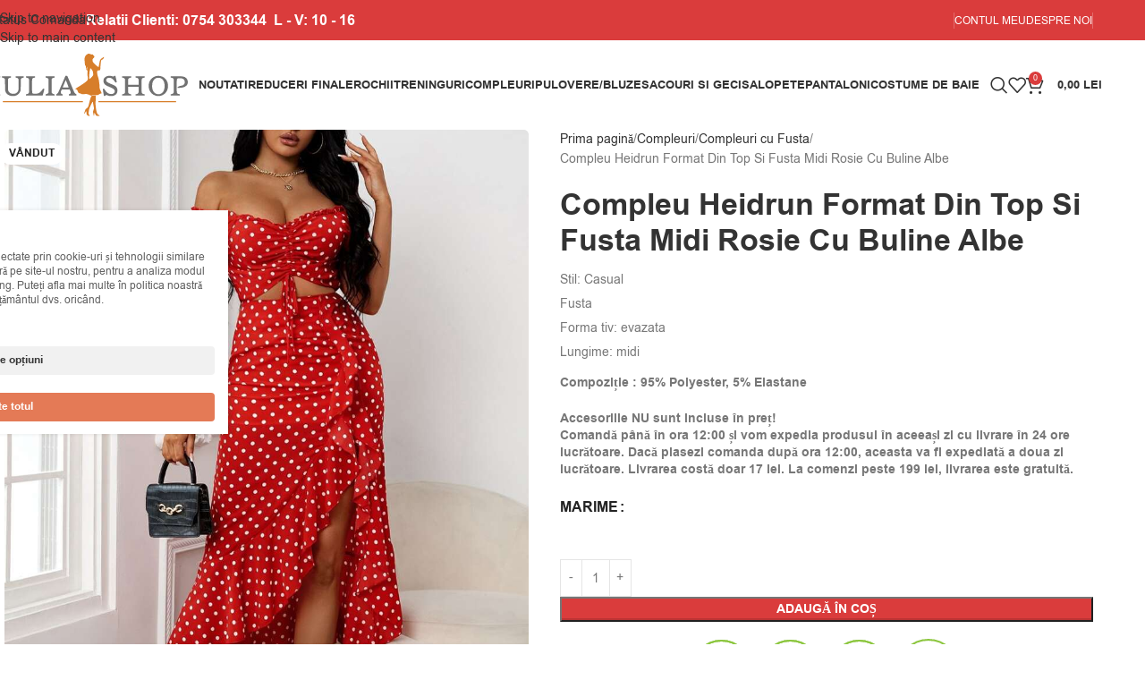

--- FILE ---
content_type: text/html; charset=UTF-8
request_url: https://www.iuliashop.ro/produs/compleu-heidrun-format-din-top-si-fusta-midi-rosie-cu-buline-albe/
body_size: 52984
content:
<!DOCTYPE html>
<html lang="ro-RO">
<head>
	<meta charset="UTF-8">
	<link rel="profile" href="https://gmpg.org/xfn/11">
	<link rel="pingback" href="https://www.iuliashop.ro/xmlrpc.php">

	<title>Compleu Heidrun Format Din Top Si Fusta Midi Rosie Cu Buline Albe - Iuliashop</title>
<script type='application/javascript' id='pys-version-script'>console.log('PixelYourSite PRO version 12.3.4.1');</script>
<meta property="product:price:amount" content="0">
<meta property="product:price:currency" content="RON">
<meta name="description" content="Stil: Casual Fusta Forma tiv: evazata Lungime: midi Compoziție : 95% Polyester, 5% Elastane Accesoriile NU sunt incluse în preț! Comandă până în ora 12:00 și vom expedia produsul în aceeași zi cu livrare în 24 ore lucrătoare. Dacă plasezi comanda după ora 12:00, aceasta va fi expediată a doua&hellip;">
<meta name="robots" content="index, follow, max-snippet:-1, max-image-preview:large, max-video-preview:-1">
<link rel="canonical" href="https://www.iuliashop.ro/produs/compleu-heidrun-format-din-top-si-fusta-midi-rosie-cu-buline-albe/">
<meta property="og:url" content="https://www.iuliashop.ro/produs/compleu-heidrun-format-din-top-si-fusta-midi-rosie-cu-buline-albe/">
<meta property="og:site_name" content="Iuliashop">
<meta property="og:locale" content="ro_RO">
<meta property="og:type" content="product">
<meta property="article:author" content="https://www.facebook.com/IuliaShop">
<meta property="article:publisher" content="https://www.facebook.com/IuliaShop">
<meta property="og:title" content="Compleu Heidrun Format Din Top Si Fusta Midi Rosie Cu Buline Albe - Iuliashop">
<meta property="og:description" content="Stil: Casual Fusta Forma tiv: evazata Lungime: midi Compoziție : 95% Polyester, 5% Elastane Accesoriile NU sunt incluse în preț! Comandă până în ora 12:00 și vom expedia produsul în aceeași zi cu livrare în 24 ore lucrătoare. Dacă plasezi comanda după ora 12:00, aceasta va fi expediată a doua&hellip;">
<meta property="og:image" content="https://www.iuliashop.ro/wp-content/uploads/2024/04/20-1.jpg">
<meta property="og:image:secure_url" content="https://www.iuliashop.ro/wp-content/uploads/2024/04/20-1.jpg">
<meta property="og:image:width" content="900">
<meta property="og:image:height" content="1198">
<meta name="twitter:card" content="summary">
<meta name="twitter:title" content="Compleu Heidrun Format Din Top Si Fusta Midi Rosie Cu Buline Albe - Iuliashop">
<meta name="twitter:description" content="Stil: Casual Fusta Forma tiv: evazata Lungime: midi Compoziție : 95% Polyester, 5% Elastane Accesoriile NU sunt incluse în preț! Comandă până în ora 12:00 și vom expedia produsul în aceeași zi cu livrare în 24 ore lucrătoare. Dacă plasezi comanda după ora 12:00, aceasta va fi expediată a doua&hellip;">
<meta name="twitter:image" content="https://www.iuliashop.ro/wp-content/uploads/2024/04/20-1.jpg">
<link rel='dns-prefetch' href='//js.retainful.com' />
<link rel='dns-prefetch' href='//fonts.googleapis.com' />

<link rel="alternate" type="application/rss+xml" title="Iuliashop &raquo; Flux" href="https://www.iuliashop.ro/feed/" />
<style id='wp-img-auto-sizes-contain-inline-css' type='text/css'>
img:is([sizes=auto i],[sizes^="auto," i]){contain-intrinsic-size:3000px 1500px}
/*# sourceURL=wp-img-auto-sizes-contain-inline-css */
</style>
<style id='safe-svg-svg-icon-style-inline-css' type='text/css'>
.safe-svg-cover{text-align:center}.safe-svg-cover .safe-svg-inside{display:inline-block;max-width:100%}.safe-svg-cover svg{fill:currentColor;height:100%;max-height:100%;max-width:100%;width:100%}

/*# sourceURL=https://www.iuliashop.ro/wp-content/plugins/safe-svg/dist/safe-svg-block-frontend.css */
</style>
<style id='wpseopress-local-business-style-inline-css' type='text/css'>
span.wp-block-wpseopress-local-business-field{margin-right:8px}

/*# sourceURL=https://www.iuliashop.ro/wp-content/plugins/wp-seopress-pro/public/editor/blocks/local-business/style-index.css */
</style>
<style id='wpseopress-table-of-contents-style-inline-css' type='text/css'>
.wp-block-wpseopress-table-of-contents li.active>a{font-weight:bold}

/*# sourceURL=https://www.iuliashop.ro/wp-content/plugins/wp-seopress-pro/public/editor/blocks/table-of-contents/style-index.css */
</style>
<link rel='stylesheet' id='cm-noto-sans-font-css'  data-cs-class="cs-blocker-script" data-cs-slug="googlefonts" data-cs-label="Google fonts"  data-cs-script-type="3987" data-cs-block="true" data-cs-element-position="head" data-cs-placeholder="&lt;div&gt;&lt;p&gt;Acceptați consimțăm&acirc;ntul pentru a vizualiza acest lucru&lt;/p&gt;&lt;/div&gt;&lt;div&gt;&lt;a class=&#039;cs_manage_current_consent&#039; data-cs-script-type=&#039;3989&#039; data-cs-manage=&#039;manage_placeholder&#039;&gt;Faceți clic pentru a permite Videoclipuri &icirc;ncorporate&lt;/a&gt;&lt;/div&gt;" data-cs-href='https://fonts.googleapis.com/css2?family=Noto+Sans:ital,wdth,wght@0,62.5..100,100..900;1,62.5..100,100..900&#038;display=swap' type='text/css' media='all' />
<link rel='stylesheet' id='consent-magic-css' href='https://www.iuliashop.ro/wp-content/plugins/consent-magic-pro/assets/css/style-public.min.css?ver=5.1.0.2' type='text/css' media='all' />
<link rel='stylesheet' id='consent-magic-font-css-css' href='https://www.iuliashop.ro/wp-content/plugins/consent-magic-pro/assets/fonts/arial/stylesheet.css?ver=5.1.0.2' type='text/css' media='all' />
<link rel='stylesheet' id='wpa-css-css' href='https://www.iuliashop.ro/wp-content/plugins/honeypot/includes/css/wpa.css?ver=2.3.04' type='text/css' media='all' />
<style id='woocommerce-inline-inline-css' type='text/css'>
.woocommerce form .form-row .required { visibility: visible; }
/*# sourceURL=woocommerce-inline-inline-css */
</style>
<link rel='stylesheet' id='wcct_public_css-css' href='https://www.iuliashop.ro/wp-content/plugins/finale-woocommerce-sales-countdown-timer-discount/assets/css/wcct_combined.min.css?ver=2.20.0' type='text/css' media='all' />
<link rel='stylesheet' id='woo-notification-icons-close-css' href='https://www.iuliashop.ro/wp-content/plugins/woo-notification/css/icons-close.css?ver=1.3.10' type='text/css' media='all' />
<link rel='stylesheet' id='woo-notification-css' href='https://www.iuliashop.ro/wp-content/plugins/woo-notification/css/woo-notification.min.css?ver=1.3.10' type='text/css' media='all' />
<style id='woo-notification-inline-css' type='text/css'>
#message-purchased #notify-close:before{color:#000000;}#message-purchased .message-purchase-main{overflow:hidden}#message-purchased .wn-notification-image-wrapper{padding:0;}#message-purchased .wn-notification-message-container{padding-left:15px;}#message-purchased .wn-notification-image{border-radius:0px;}
                #message-purchased .message-purchase-main{
                        background-color: #ffffff;                       
                        color:#000000 !important;
                        border-radius:3px ;
                }
                 #message-purchased a, #message-purchased p span{
                        color:#000000 !important;
                }
/*# sourceURL=woo-notification-inline-css */
</style>
<link rel='stylesheet' id='elementor-frontend-css' href='https://www.iuliashop.ro/wp-content/plugins/elementor/assets/css/frontend.min.css?ver=3.34.0' type='text/css' media='all' />
<link rel='stylesheet' id='elementor-post-14-css' href='https://www.iuliashop.ro/wp-content/uploads/elementor/css/post-14.css?ver=1768868381' type='text/css' media='all' />
<link rel='stylesheet' id='wd-style-base-css' href='https://www.iuliashop.ro/wp-content/themes/woodmart/css/parts/base.min.css?ver=8.3.8' type='text/css' media='all' />
<link rel='stylesheet' id='wd-helpers-wpb-elem-css' href='https://www.iuliashop.ro/wp-content/themes/woodmart/css/parts/helpers-wpb-elem.min.css?ver=8.3.8' type='text/css' media='all' />
<link rel='stylesheet' id='wd-elementor-base-css' href='https://www.iuliashop.ro/wp-content/themes/woodmart/css/parts/int-elem-base.min.css?ver=8.3.8' type='text/css' media='all' />
<link rel='stylesheet' id='wd-int-wordfence-css' href='https://www.iuliashop.ro/wp-content/themes/woodmart/css/parts/int-wordfence.min.css?ver=8.3.8' type='text/css' media='all' />
<link rel='stylesheet' id='wd-woocommerce-base-css' href='https://www.iuliashop.ro/wp-content/themes/woodmart/css/parts/woocommerce-base.min.css?ver=8.3.8' type='text/css' media='all' />
<link rel='stylesheet' id='wd-mod-star-rating-css' href='https://www.iuliashop.ro/wp-content/themes/woodmart/css/parts/mod-star-rating.min.css?ver=8.3.8' type='text/css' media='all' />
<link rel='stylesheet' id='wd-woocommerce-block-notices-css' href='https://www.iuliashop.ro/wp-content/themes/woodmart/css/parts/woo-mod-block-notices.min.css?ver=8.3.8' type='text/css' media='all' />
<link rel='stylesheet' id='wd-woo-mod-quantity-css' href='https://www.iuliashop.ro/wp-content/themes/woodmart/css/parts/woo-mod-quantity.min.css?ver=8.3.8' type='text/css' media='all' />
<link rel='stylesheet' id='wd-woo-opt-free-progress-bar-css' href='https://www.iuliashop.ro/wp-content/themes/woodmart/css/parts/woo-opt-free-progress-bar.min.css?ver=8.3.8' type='text/css' media='all' />
<link rel='stylesheet' id='wd-woo-mod-progress-bar-css' href='https://www.iuliashop.ro/wp-content/themes/woodmart/css/parts/woo-mod-progress-bar.min.css?ver=8.3.8' type='text/css' media='all' />
<link rel='stylesheet' id='wd-woo-single-prod-el-base-css' href='https://www.iuliashop.ro/wp-content/themes/woodmart/css/parts/woo-single-prod-el-base.min.css?ver=8.3.8' type='text/css' media='all' />
<link rel='stylesheet' id='wd-woo-mod-stock-status-css' href='https://www.iuliashop.ro/wp-content/themes/woodmart/css/parts/woo-mod-stock-status.min.css?ver=8.3.8' type='text/css' media='all' />
<link rel='stylesheet' id='wd-woo-opt-hide-larger-price-css' href='https://www.iuliashop.ro/wp-content/themes/woodmart/css/parts/woo-opt-hide-larger-price.min.css?ver=8.3.8' type='text/css' media='all' />
<link rel='stylesheet' id='wd-woo-mod-shop-attributes-css' href='https://www.iuliashop.ro/wp-content/themes/woodmart/css/parts/woo-mod-shop-attributes.min.css?ver=8.3.8' type='text/css' media='all' />
<link rel='stylesheet' id='wd-header-base-css' href='https://www.iuliashop.ro/wp-content/themes/woodmart/css/parts/header-base.min.css?ver=8.3.8' type='text/css' media='all' />
<link rel='stylesheet' id='wd-mod-tools-css' href='https://www.iuliashop.ro/wp-content/themes/woodmart/css/parts/mod-tools.min.css?ver=8.3.8' type='text/css' media='all' />
<link rel='stylesheet' id='wd-header-elements-base-css' href='https://www.iuliashop.ro/wp-content/themes/woodmart/css/parts/header-el-base.min.css?ver=8.3.8' type='text/css' media='all' />
<link rel='stylesheet' id='wd-button-css' href='https://www.iuliashop.ro/wp-content/themes/woodmart/css/parts/el-button.min.css?ver=8.3.8' type='text/css' media='all' />
<link rel='stylesheet' id='wd-woo-mod-login-form-css' href='https://www.iuliashop.ro/wp-content/themes/woodmart/css/parts/woo-mod-login-form.min.css?ver=8.3.8' type='text/css' media='all' />
<link rel='stylesheet' id='wd-header-my-account-css' href='https://www.iuliashop.ro/wp-content/themes/woodmart/css/parts/header-el-my-account.min.css?ver=8.3.8' type='text/css' media='all' />
<link rel='stylesheet' id='wd-header-search-css' href='https://www.iuliashop.ro/wp-content/themes/woodmart/css/parts/header-el-search.min.css?ver=8.3.8' type='text/css' media='all' />
<link rel='stylesheet' id='wd-wd-search-form-css' href='https://www.iuliashop.ro/wp-content/themes/woodmart/css/parts/wd-search-form.min.css?ver=8.3.8' type='text/css' media='all' />
<link rel='stylesheet' id='wd-wd-search-results-css' href='https://www.iuliashop.ro/wp-content/themes/woodmart/css/parts/wd-search-results.min.css?ver=8.3.8' type='text/css' media='all' />
<link rel='stylesheet' id='wd-wd-search-dropdown-css' href='https://www.iuliashop.ro/wp-content/themes/woodmart/css/parts/wd-search-dropdown.min.css?ver=8.3.8' type='text/css' media='all' />
<link rel='stylesheet' id='wd-header-cart-css' href='https://www.iuliashop.ro/wp-content/themes/woodmart/css/parts/header-el-cart.min.css?ver=8.3.8' type='text/css' media='all' />
<link rel='stylesheet' id='wd-widget-shopping-cart-css' href='https://www.iuliashop.ro/wp-content/themes/woodmart/css/parts/woo-widget-shopping-cart.min.css?ver=8.3.8' type='text/css' media='all' />
<link rel='stylesheet' id='wd-widget-product-list-css' href='https://www.iuliashop.ro/wp-content/themes/woodmart/css/parts/woo-widget-product-list.min.css?ver=8.3.8' type='text/css' media='all' />
<link rel='stylesheet' id='wd-header-mobile-nav-dropdown-css' href='https://www.iuliashop.ro/wp-content/themes/woodmart/css/parts/header-el-mobile-nav-dropdown.min.css?ver=8.3.8' type='text/css' media='all' />
<link rel='stylesheet' id='wd-page-title-css' href='https://www.iuliashop.ro/wp-content/themes/woodmart/css/parts/page-title.min.css?ver=8.3.8' type='text/css' media='all' />
<link rel='stylesheet' id='wd-woo-single-prod-predefined-css' href='https://www.iuliashop.ro/wp-content/themes/woodmart/css/parts/woo-single-prod-predefined.min.css?ver=8.3.8' type='text/css' media='all' />
<link rel='stylesheet' id='wd-woo-single-prod-and-quick-view-predefined-css' href='https://www.iuliashop.ro/wp-content/themes/woodmart/css/parts/woo-single-prod-and-quick-view-predefined.min.css?ver=8.3.8' type='text/css' media='all' />
<link rel='stylesheet' id='wd-woo-single-prod-el-tabs-predefined-css' href='https://www.iuliashop.ro/wp-content/themes/woodmart/css/parts/woo-single-prod-el-tabs-predefined.min.css?ver=8.3.8' type='text/css' media='all' />
<link rel='stylesheet' id='wd-woo-single-prod-el-gallery-css' href='https://www.iuliashop.ro/wp-content/themes/woodmart/css/parts/woo-single-prod-el-gallery.min.css?ver=8.3.8' type='text/css' media='all' />
<link rel='stylesheet' id='wd-swiper-css' href='https://www.iuliashop.ro/wp-content/themes/woodmart/css/parts/lib-swiper.min.css?ver=8.3.8' type='text/css' media='all' />
<link rel='stylesheet' id='wd-woo-mod-product-labels-css' href='https://www.iuliashop.ro/wp-content/themes/woodmart/css/parts/woo-mod-product-labels.min.css?ver=8.3.8' type='text/css' media='all' />
<link rel='stylesheet' id='wd-swiper-arrows-css' href='https://www.iuliashop.ro/wp-content/themes/woodmart/css/parts/lib-swiper-arrows.min.css?ver=8.3.8' type='text/css' media='all' />
<link rel='stylesheet' id='wd-photoswipe-css' href='https://www.iuliashop.ro/wp-content/themes/woodmart/css/parts/lib-photoswipe.min.css?ver=8.3.8' type='text/css' media='all' />
<link rel='stylesheet' id='wd-woo-mod-variation-form-css' href='https://www.iuliashop.ro/wp-content/themes/woodmart/css/parts/woo-mod-variation-form.min.css?ver=8.3.8' type='text/css' media='all' />
<link rel='stylesheet' id='wd-woo-mod-swatches-base-css' href='https://www.iuliashop.ro/wp-content/themes/woodmart/css/parts/woo-mod-swatches-base.min.css?ver=8.3.8' type='text/css' media='all' />
<link rel='stylesheet' id='wd-woo-mod-variation-form-single-css' href='https://www.iuliashop.ro/wp-content/themes/woodmart/css/parts/woo-mod-variation-form-single.min.css?ver=8.3.8' type='text/css' media='all' />
<link rel='stylesheet' id='wd-woo-mod-swatches-style-4-css' href='https://www.iuliashop.ro/wp-content/themes/woodmart/css/parts/woo-mod-swatches-style-4.min.css?ver=8.3.8' type='text/css' media='all' />
<link rel='stylesheet' id='wd-woo-mod-swatches-dis-2-css' href='https://www.iuliashop.ro/wp-content/themes/woodmart/css/parts/woo-mod-swatches-dis-style-2.min.css?ver=8.3.8' type='text/css' media='all' />
<link rel='stylesheet' id='wd-woo-mod-product-info-css' href='https://www.iuliashop.ro/wp-content/themes/woodmart/css/parts/woo-mod-product-info.min.css?ver=8.3.8' type='text/css' media='all' />
<link rel='stylesheet' id='wd-woo-opt-visits-count-css' href='https://www.iuliashop.ro/wp-content/themes/woodmart/css/parts/woo-opt-visits-count.min.css?ver=8.3.8' type='text/css' media='all' />
<link rel='stylesheet' id='wd-social-icons-css' href='https://www.iuliashop.ro/wp-content/themes/woodmart/css/parts/el-social-icons.min.css?ver=8.3.8' type='text/css' media='all' />
<link rel='stylesheet' id='wd-tabs-css' href='https://www.iuliashop.ro/wp-content/themes/woodmart/css/parts/el-tabs.min.css?ver=8.3.8' type='text/css' media='all' />
<link rel='stylesheet' id='wd-woo-single-prod-el-tabs-opt-layout-tabs-css' href='https://www.iuliashop.ro/wp-content/themes/woodmart/css/parts/woo-single-prod-el-tabs-opt-layout-tabs.min.css?ver=8.3.8' type='text/css' media='all' />
<link rel='stylesheet' id='wd-accordion-css' href='https://www.iuliashop.ro/wp-content/themes/woodmart/css/parts/el-accordion.min.css?ver=8.3.8' type='text/css' media='all' />
<link rel='stylesheet' id='wd-accordion-elem-wpb-css' href='https://www.iuliashop.ro/wp-content/themes/woodmart/css/parts/el-accordion-wpb-elem.min.css?ver=8.3.8' type='text/css' media='all' />
<link rel='stylesheet' id='wd-woo-single-prod-el-reviews-css' href='https://www.iuliashop.ro/wp-content/themes/woodmart/css/parts/woo-single-prod-el-reviews.min.css?ver=8.3.8' type='text/css' media='all' />
<link rel='stylesheet' id='wd-woo-single-prod-el-reviews-style-1-css' href='https://www.iuliashop.ro/wp-content/themes/woodmart/css/parts/woo-single-prod-el-reviews-style-1.min.css?ver=8.3.8' type='text/css' media='all' />
<link rel='stylesheet' id='wd-post-types-mod-comments-css' href='https://www.iuliashop.ro/wp-content/themes/woodmart/css/parts/post-types-mod-comments.min.css?ver=8.3.8' type='text/css' media='all' />
<link rel='stylesheet' id='wd-footer-base-css' href='https://www.iuliashop.ro/wp-content/themes/woodmart/css/parts/footer-base.min.css?ver=8.3.8' type='text/css' media='all' />
<link rel='stylesheet' id='wd-section-title-css' href='https://www.iuliashop.ro/wp-content/themes/woodmart/css/parts/el-section-title.min.css?ver=8.3.8' type='text/css' media='all' />
<link rel='stylesheet' id='wd-bg-navigation-css' href='https://www.iuliashop.ro/wp-content/themes/woodmart/css/parts/bg-navigation.min.css?ver=8.3.8' type='text/css' media='all' />
<link rel='stylesheet' id='wd-el-menu-css' href='https://www.iuliashop.ro/wp-content/themes/woodmart/css/parts/el-menu.min.css?ver=8.3.8' type='text/css' media='all' />
<link rel='stylesheet' id='wd-el-menu-wpb-elem-css' href='https://www.iuliashop.ro/wp-content/themes/woodmart/css/parts/el-menu-wpb-elem.min.css?ver=8.3.8' type='text/css' media='all' />
<link rel='stylesheet' id='wd-scroll-top-css' href='https://www.iuliashop.ro/wp-content/themes/woodmart/css/parts/opt-scrolltotop.min.css?ver=8.3.8' type='text/css' media='all' />
<link rel='stylesheet' id='wd-header-search-fullscreen-css' href='https://www.iuliashop.ro/wp-content/themes/woodmart/css/parts/header-el-search-fullscreen-general.min.css?ver=8.3.8' type='text/css' media='all' />
<link rel='stylesheet' id='wd-header-search-fullscreen-1-css' href='https://www.iuliashop.ro/wp-content/themes/woodmart/css/parts/header-el-search-fullscreen-1.min.css?ver=8.3.8' type='text/css' media='all' />
<link rel='stylesheet' id='wd-header-my-account-sidebar-css' href='https://www.iuliashop.ro/wp-content/themes/woodmart/css/parts/header-el-my-account-sidebar.min.css?ver=8.3.8' type='text/css' media='all' />
<link rel='stylesheet' id='wd-bottom-toolbar-css' href='https://www.iuliashop.ro/wp-content/themes/woodmart/css/parts/opt-bottom-toolbar.min.css?ver=8.3.8' type='text/css' media='all' />
<link rel='stylesheet' id='xts-google-fonts-css'  data-cs-class="cs-blocker-script" data-cs-slug="googlefonts" data-cs-label="Google fonts"  data-cs-script-type="3987" data-cs-block="true" data-cs-element-position="head" data-cs-placeholder="&lt;div&gt;&lt;p&gt;Acceptați consimțăm&acirc;ntul pentru a vizualiza acest lucru&lt;/p&gt;&lt;/div&gt;&lt;div&gt;&lt;a class=&#039;cs_manage_current_consent&#039; data-cs-script-type=&#039;3989&#039; data-cs-manage=&#039;manage_placeholder&#039;&gt;Faceți clic pentru a permite Videoclipuri &icirc;ncorporate&lt;/a&gt;&lt;/div&gt;" data-cs-href='https://fonts.googleapis.com/css?family=Lato%3A400%2C700%7CMontserrat%3A400%2C600%2C700&#038;ver=8.3.8' type='text/css' media='all' />
<link rel='stylesheet' id='elementor-gf-local-roboto-css' href='https://www.iuliashop.ro/wp-content/uploads/elementor/google-fonts/css/roboto.css?ver=1742539896' type='text/css' media='all' />
<link rel='stylesheet' id='elementor-gf-local-robotoslab-css' href='https://www.iuliashop.ro/wp-content/uploads/elementor/google-fonts/css/robotoslab.css?ver=1742539973' type='text/css' media='all' />
<script type="text/javascript" id="jquery-core-js-extra">window.addEventListener('DOMContentLoaded', function() {
/* <![CDATA[ */
var pysTikTokRest = {"restApiUrl":"https://www.iuliashop.ro/wp-json/pys-tiktok/v1/event","debug":""};
var pysFacebookRest = {"restApiUrl":"https://www.iuliashop.ro/wp-json/pys-facebook/v1/event","debug":""};
//# sourceURL=jquery-core-js-extra
/* ]]> */
});</script>
<script type="text/javascript" src="https://www.iuliashop.ro/wp-includes/js/jquery/jquery.min.js?ver=3.7.1" id="jquery-core-js" data-rocket-defer defer></script>
<script type="text/javascript" src="https://www.iuliashop.ro/wp-includes/js/jquery/jquery-migrate.min.js?ver=3.4.1" id="jquery-migrate-js" data-rocket-defer defer></script>
<script type="text/javascript" src="https://www.iuliashop.ro/wp-content/plugins/woocommerce/assets/js/jquery-blockui/jquery.blockUI.min.js?ver=2.7.0-wc.10.4.3" id="wc-jquery-blockui-js" defer="defer" data-wp-strategy="defer"></script>
<script type="text/javascript" id="wc-add-to-cart-js-extra">
/* <![CDATA[ */
var wc_add_to_cart_params = {"ajax_url":"/wp-admin/admin-ajax.php","wc_ajax_url":"/?wc-ajax=%%endpoint%%","i18n_view_cart":"Vezi co\u0219ul","cart_url":"https://www.iuliashop.ro/cart/","is_cart":"","cart_redirect_after_add":"yes"};
//# sourceURL=wc-add-to-cart-js-extra
/* ]]> */
</script>
<script type="text/javascript" src="https://www.iuliashop.ro/wp-content/plugins/woocommerce/assets/js/frontend/add-to-cart.min.js?ver=10.4.3" id="wc-add-to-cart-js" defer="defer" data-wp-strategy="defer"></script>
<script type="text/javascript" src="https://www.iuliashop.ro/wp-content/plugins/woocommerce/assets/js/zoom/jquery.zoom.min.js?ver=1.7.21-wc.10.4.3" id="wc-zoom-js" defer="defer" data-wp-strategy="defer"></script>
<script type="text/javascript" id="wc-single-product-js-extra">
/* <![CDATA[ */
var wc_single_product_params = {"i18n_required_rating_text":"Te rog selecteaz\u0103 o evaluare","i18n_rating_options":["Una din 5 stele","2 din 5 stele","3 din 5 stele","4 din 5 stele","5 din 5 stele"],"i18n_product_gallery_trigger_text":"Vezi galeria cu imagini pe ecran \u00eentreg","review_rating_required":"yes","flexslider":{"rtl":false,"animation":"slide","smoothHeight":true,"directionNav":false,"controlNav":"thumbnails","slideshow":false,"animationSpeed":500,"animationLoop":false,"allowOneSlide":false},"zoom_enabled":"","zoom_options":[],"photoswipe_enabled":"","photoswipe_options":{"shareEl":false,"closeOnScroll":false,"history":false,"hideAnimationDuration":0,"showAnimationDuration":0},"flexslider_enabled":""};
//# sourceURL=wc-single-product-js-extra
/* ]]> */
</script>
<script type="text/javascript" src="https://www.iuliashop.ro/wp-content/plugins/woocommerce/assets/js/frontend/single-product.min.js?ver=10.4.3" id="wc-single-product-js" defer="defer" data-wp-strategy="defer"></script>
<script type="text/javascript" src="https://www.iuliashop.ro/wp-content/plugins/woocommerce/assets/js/js-cookie/js.cookie.min.js?ver=2.1.4-wc.10.4.3" id="wc-js-cookie-js" defer="defer" data-wp-strategy="defer"></script>
<script type="text/javascript" id="woocommerce-js-extra">
/* <![CDATA[ */
var woocommerce_params = {"ajax_url":"/wp-admin/admin-ajax.php","wc_ajax_url":"/?wc-ajax=%%endpoint%%","i18n_password_show":"Arat\u0103 parola","i18n_password_hide":"Ascunde parola"};
//# sourceURL=woocommerce-js-extra
/* ]]> */
</script>
<script type="text/javascript" src="https://www.iuliashop.ro/wp-content/plugins/woocommerce/assets/js/frontend/woocommerce.min.js?ver=10.4.3" id="woocommerce-js" defer="defer" data-wp-strategy="defer"></script>
<script type="text/javascript" id="wc-cart-fragments-js-extra">
/* <![CDATA[ */
var wc_cart_fragments_params = {"ajax_url":"/wp-admin/admin-ajax.php","wc_ajax_url":"/?wc-ajax=%%endpoint%%","cart_hash_key":"wc_cart_hash_e1ab98506b86a9d104192ab200364dbf","fragment_name":"wc_fragments_e1ab98506b86a9d104192ab200364dbf","request_timeout":"5000"};
//# sourceURL=wc-cart-fragments-js-extra
/* ]]> */
</script>
<script type="text/javascript" src="https://www.iuliashop.ro/wp-content/plugins/woocommerce/assets/js/frontend/cart-fragments.min.js?ver=10.4.3" id="wc-cart-fragments-js" defer="defer" data-wp-strategy="defer"></script>
<script type="text/javascript" id="rnoc_track-user-cart-js-extra">window.addEventListener('DOMContentLoaded', function() {
/* <![CDATA[ */
var retainful_cart_data = {"ajax_url":"https://www.iuliashop.ro/wp-admin/admin-ajax.php","jquery_url":"https://www.iuliashop.ro/wp-includes/js/jquery/jquery.js","ip":"162.55.43.98","version":"2.6.43","public_key":"f53e30f3-c9e0-4e3c-803a-b0bf635a3694","api_url":"https://api.retainful.com/v1/woocommerce/webhooks/checkout","billing_email":"","tracking_element_selector":"retainful-abandoned-cart-data","cart_tracking_engine":"js","products":{"productId":230477,"handle":"02b137871","title":"Compleu Heidrun Format Din Top Si Fusta Midi Rosie Cu Buline Albe","selectedVariantId":"","variants":[{"Id":230482,"Title":"Compleu Heidrun Format Din Top Si Fusta Midi Rosie Cu Buline Albe","Sku":"02b137871 - m","InventoryQuantity":0,"InventoryPolicy":false,"InventoryStatus":true}],"totalAvailable":0}};
//# sourceURL=rnoc_track-user-cart-js-extra
/* ]]> */
});</script>
<script src='https://js.retainful.com/woocommerce/v2/retainful.js?ver=2.6.43' id='rnoc_track-user-cart-js' data-cfasync='false' defer></script><script type="text/javascript" id="rnoc_popup-coupon-js-extra">
/* <![CDATA[ */
var retainful_popup_data = {"ajax_url":"https://www.iuliashop.ro/wp-admin/admin-ajax.php","version":"2.6.43","popup_redirect_timeout":"1500"};
//# sourceURL=rnoc_popup-coupon-js-extra
/* ]]> */
</script>
<script type="text/javascript" src="https://www.iuliashop.ro/wp-content/plugins/retainful-next-order-coupon-for-woocommerce/src/assets/js/popup_coupon.js?ver=2.6.43" id="rnoc_popup-coupon-js" data-rocket-defer defer></script>
<script type="text/javascript" src="https://www.iuliashop.ro/wp-content/plugins/pixelyoursite-pro/dist/scripts/jquery.bind-first-0.2.3.min.js" id="jquery-bind-first-js" data-rocket-defer defer></script>
<script type="text/javascript" src="https://www.iuliashop.ro/wp-content/plugins/pixelyoursite-pro/dist/scripts/js.cookie-2.1.3.min.js?ver=2.1.3" id="js-cookie-pys-js" data-rocket-defer defer></script>
<script type="text/javascript" src="https://www.iuliashop.ro/wp-content/plugins/pixelyoursite-pro/dist/scripts/sha256.js?ver=0.11.0" id="js-sha256-js" data-rocket-defer defer></script>
<script type="text/javascript" src="https://www.iuliashop.ro/wp-content/plugins/pixelyoursite-pro/dist/scripts/tld.min.js?ver=2.3.1" id="js-tld-js" data-rocket-defer defer></script>
<script type="text/javascript" id="pys-js-extra">
/* <![CDATA[ */
var pysOptions = {"staticEvents":{"tiktok":{"woo_view_content":[{"delay":0,"type":"static","name":"ViewContent","event_id":"xUHaVLgtN4EMMPN7h2yPWYkeZRsGBpVaRblI","pixelIds":["CVFT14RC77UC8GUEH45G"],"eventID":"99cbd31f-b3d1-461a-9da1-0bfea4947014","params":{"quantity":1,"currency":"RON","content_name":"Compleu Heidrun Format Din Top Si Fusta Midi Rosie Cu Buline Albe","content_category":"Compleuri, Rochii, Compleuri cu Fusta, Compleuri elegante, Compleuri Office, Fuste","content_id":"230477","content_type":"product","value":"0"},"e_id":"woo_view_content","ids":[],"hasTimeWindow":false,"timeWindow":0,"woo_order":"","edd_order":""}]},"facebook":{"woo_view_content":[{"delay":0,"type":"static","name":"ViewContent","eventID":"99cbd31f-b3d1-461a-9da1-0bfea4947014","pixelIds":["974486244774938"],"params":{"content_ids":["230477"],"content_type":"product","tags":"buline albe, Compleu, compleu cu buline, Compleu cu Fusta, compleu rosu, fusta midi rosie, rosu, top, top cu buline","value":"0","currency":"RON","contents":[{"id":"230477","quantity":1}],"product_price":"0","content_name":"Compleu Heidrun Format Din Top Si Fusta Midi Rosie Cu Buline Albe","category_name":"Compleuri, Rochii, Compleuri cu Fusta, Compleuri elegante, Compleuri Office, Fuste","page_title":"Compleu Heidrun Format Din Top Si Fusta Midi Rosie Cu Buline Albe","post_type":"product","post_id":230477,"plugin":"PixelYourSite","event_url":"www.iuliashop.ro/produs/compleu-heidrun-format-din-top-si-fusta-midi-rosie-cu-buline-albe/","user_role":"guest"},"e_id":"woo_view_content","ids":[],"hasTimeWindow":false,"timeWindow":0,"woo_order":"","edd_order":""}],"init_event":[{"delay":0,"type":"static","ajaxFire":true,"name":"PageView","eventID":"621773bf-83c6-4b93-89a5-98e40a411354","pixelIds":["974486244774938"],"params":{"categories":"Compleuri, Rochii, Compleuri cu Fusta, Compleuri elegante, Compleuri Office, Fuste","tags":"buline albe, Compleu, compleu cu buline, Compleu cu Fusta, compleu rosu, fusta midi rosie, rosu, top, top cu buline","page_title":"Compleu Heidrun Format Din Top Si Fusta Midi Rosie Cu Buline Albe","post_type":"product","post_id":230477,"plugin":"PixelYourSite","event_url":"www.iuliashop.ro/produs/compleu-heidrun-format-din-top-si-fusta-midi-rosie-cu-buline-albe/","user_role":"guest"},"e_id":"init_event","ids":[],"hasTimeWindow":false,"timeWindow":0,"woo_order":"","edd_order":""}]},"ga":{"woo_view_content":[{"delay":0,"type":"static","unify":true,"trackingIds":["G-JHCB0SQ8YW","AW-790265365"],"name":"view_item","eventID":"99cbd31f-b3d1-461a-9da1-0bfea4947014","params":{"items":[{"item_id":"230477","item_name":"Compleu Heidrun Format Din Top Si Fusta Midi Rosie Cu Buline Albe","quantity":1,"price":"0","affiliation":"Iuliashop","item_category":"Compleuri","item_category2":"Rochii","item_category3":"Compleuri cu Fusta","item_category4":"Compleuri elegante","item_category5":"Compleuri Office","id":"230477","google_business_vertical":"retail"}],"currency":"RON","ecomm_prodid":"230477","ecomm_pagetype":"product","ecomm_totalvalue":"0","event_category":"ecommerce","value":"0","page_title":"Compleu Heidrun Format Din Top Si Fusta Midi Rosie Cu Buline Albe","post_type":"product","post_id":230477,"plugin":"PixelYourSite","event_url":"www.iuliashop.ro/produs/compleu-heidrun-format-din-top-si-fusta-midi-rosie-cu-buline-albe/","user_role":"guest"},"e_id":"woo_view_content","ids":[],"hasTimeWindow":false,"timeWindow":0,"woo_order":"","edd_order":""}]},"google_ads":{"woo_view_content":[{"delay":0,"type":"static","conversion_ids":["AW-790265365"],"name":"view_item","ids":["AW-790265365"],"eventID":"99cbd31f-b3d1-461a-9da1-0bfea4947014","params":{"ecomm_prodid":"230477","ecomm_pagetype":"product","event_category":"ecommerce","currency":"RON","items":[{"id":"230477","google_business_vertical":"retail"}],"value":"0","page_title":"Compleu Heidrun Format Din Top Si Fusta Midi Rosie Cu Buline Albe","post_type":"product","post_id":230477,"plugin":"PixelYourSite","event_url":"www.iuliashop.ro/produs/compleu-heidrun-format-din-top-si-fusta-midi-rosie-cu-buline-albe/","user_role":"guest"},"e_id":"woo_view_content","hasTimeWindow":false,"timeWindow":0,"woo_order":"","edd_order":""}],"init_event":[{"delay":0,"type":"static","conversion_ids":["AW-790265365"],"name":"page_view","eventID":"621773bf-83c6-4b93-89a5-98e40a411354","params":{"page_title":"Compleu Heidrun Format Din Top Si Fusta Midi Rosie Cu Buline Albe","post_type":"product","post_id":230477,"plugin":"PixelYourSite","event_url":"www.iuliashop.ro/produs/compleu-heidrun-format-din-top-si-fusta-midi-rosie-cu-buline-albe/","user_role":"guest"},"e_id":"init_event","ids":[],"hasTimeWindow":false,"timeWindow":0,"woo_order":"","edd_order":""}]}},"dynamicEvents":{"automatic_event_internal_link":{"tiktok":{"delay":0,"type":"dyn","name":"ClickButton","event_id":"0gouvoniIK1BMxKf7poxcArY6jLUpfFHRtSF","pixelIds":["CVFT14RC77UC8GUEH45G"],"eventID":"3aa30c70-e34e-401c-85cb-de134b9cd7fa","params":[],"e_id":"automatic_event_internal_link","ids":[],"hasTimeWindow":false,"timeWindow":0,"woo_order":"","edd_order":""},"facebook":{"delay":0,"type":"dyn","name":"InternalClick","eventID":"3aa30c70-e34e-401c-85cb-de134b9cd7fa","pixelIds":["974486244774938"],"params":{"page_title":"Compleu Heidrun Format Din Top Si Fusta Midi Rosie Cu Buline Albe","post_type":"product","post_id":230477,"plugin":"PixelYourSite","event_url":"www.iuliashop.ro/produs/compleu-heidrun-format-din-top-si-fusta-midi-rosie-cu-buline-albe/","user_role":"guest"},"e_id":"automatic_event_internal_link","ids":[],"hasTimeWindow":false,"timeWindow":0,"woo_order":"","edd_order":""},"ga":{"delay":0,"type":"dyn","name":"InternalClick","unify":true,"trackingIds":["G-JHCB0SQ8YW","AW-790265365"],"eventID":"3aa30c70-e34e-401c-85cb-de134b9cd7fa","params":{"page_title":"Compleu Heidrun Format Din Top Si Fusta Midi Rosie Cu Buline Albe","post_type":"product","post_id":230477,"plugin":"PixelYourSite","event_url":"www.iuliashop.ro/produs/compleu-heidrun-format-din-top-si-fusta-midi-rosie-cu-buline-albe/","user_role":"guest"},"e_id":"automatic_event_internal_link","ids":[],"hasTimeWindow":false,"timeWindow":0,"woo_order":"","edd_order":""},"google_ads":{"delay":0,"type":"dyn","name":"InternalClick","conversion_ids":["AW-790265365"],"ids":["AW-790265365"],"eventID":"3aa30c70-e34e-401c-85cb-de134b9cd7fa","params":{"page_title":"Compleu Heidrun Format Din Top Si Fusta Midi Rosie Cu Buline Albe","post_type":"product","post_id":230477,"plugin":"PixelYourSite","event_url":"www.iuliashop.ro/produs/compleu-heidrun-format-din-top-si-fusta-midi-rosie-cu-buline-albe/","user_role":"guest"},"e_id":"automatic_event_internal_link","hasTimeWindow":false,"timeWindow":0,"woo_order":"","edd_order":""}},"automatic_event_outbound_link":{"tiktok":{"delay":0,"type":"dyn","name":"ClickButton","event_id":"WsR9DHMRRI4OcpmNmjiN6mCvhVuDOZrnLMre","pixelIds":["CVFT14RC77UC8GUEH45G"],"eventID":"f04a6222-b5e1-4bb9-9f47-09ec4c3f3ab2","params":[],"e_id":"automatic_event_outbound_link","ids":[],"hasTimeWindow":false,"timeWindow":0,"woo_order":"","edd_order":""},"facebook":{"delay":0,"type":"dyn","name":"OutboundClick","eventID":"f04a6222-b5e1-4bb9-9f47-09ec4c3f3ab2","pixelIds":["974486244774938"],"params":{"page_title":"Compleu Heidrun Format Din Top Si Fusta Midi Rosie Cu Buline Albe","post_type":"product","post_id":230477,"plugin":"PixelYourSite","event_url":"www.iuliashop.ro/produs/compleu-heidrun-format-din-top-si-fusta-midi-rosie-cu-buline-albe/","user_role":"guest"},"e_id":"automatic_event_outbound_link","ids":[],"hasTimeWindow":false,"timeWindow":0,"woo_order":"","edd_order":""},"ga":{"delay":0,"type":"dyn","name":"OutboundClick","unify":true,"trackingIds":["G-JHCB0SQ8YW","AW-790265365"],"eventID":"f04a6222-b5e1-4bb9-9f47-09ec4c3f3ab2","params":{"page_title":"Compleu Heidrun Format Din Top Si Fusta Midi Rosie Cu Buline Albe","post_type":"product","post_id":230477,"plugin":"PixelYourSite","event_url":"www.iuliashop.ro/produs/compleu-heidrun-format-din-top-si-fusta-midi-rosie-cu-buline-albe/","user_role":"guest"},"e_id":"automatic_event_outbound_link","ids":[],"hasTimeWindow":false,"timeWindow":0,"woo_order":"","edd_order":""},"google_ads":{"delay":0,"type":"dyn","name":"OutboundClick","conversion_ids":["AW-790265365"],"ids":["AW-790265365"],"eventID":"f04a6222-b5e1-4bb9-9f47-09ec4c3f3ab2","params":{"page_title":"Compleu Heidrun Format Din Top Si Fusta Midi Rosie Cu Buline Albe","post_type":"product","post_id":230477,"plugin":"PixelYourSite","event_url":"www.iuliashop.ro/produs/compleu-heidrun-format-din-top-si-fusta-midi-rosie-cu-buline-albe/","user_role":"guest"},"e_id":"automatic_event_outbound_link","hasTimeWindow":false,"timeWindow":0,"woo_order":"","edd_order":""}},"automatic_event_download":{"tiktok":{"delay":0,"type":"dyn","name":"Download","extensions":["","doc","exe","js","pdf","ppt","tgz","zip","xls"],"event_id":"zu4lbQ19pizaIMyFKcVZNGMNXHYfJzRTlCZ0","pixelIds":["CVFT14RC77UC8GUEH45G"],"eventID":"2d74266e-01c3-4fcc-97cc-14ee69a2021c","params":[],"e_id":"automatic_event_download","ids":[],"hasTimeWindow":false,"timeWindow":0,"woo_order":"","edd_order":""},"facebook":{"delay":0,"type":"dyn","name":"Download","extensions":["","doc","exe","js","pdf","ppt","tgz","zip","xls"],"eventID":"2d74266e-01c3-4fcc-97cc-14ee69a2021c","pixelIds":["974486244774938"],"params":{"page_title":"Compleu Heidrun Format Din Top Si Fusta Midi Rosie Cu Buline Albe","post_type":"product","post_id":230477,"plugin":"PixelYourSite","event_url":"www.iuliashop.ro/produs/compleu-heidrun-format-din-top-si-fusta-midi-rosie-cu-buline-albe/","user_role":"guest"},"e_id":"automatic_event_download","ids":[],"hasTimeWindow":false,"timeWindow":0,"woo_order":"","edd_order":""},"ga":{"delay":0,"type":"dyn","name":"Download","extensions":["","doc","exe","js","pdf","ppt","tgz","zip","xls"],"unify":true,"trackingIds":["G-JHCB0SQ8YW","AW-790265365"],"eventID":"2d74266e-01c3-4fcc-97cc-14ee69a2021c","params":{"page_title":"Compleu Heidrun Format Din Top Si Fusta Midi Rosie Cu Buline Albe","post_type":"product","post_id":230477,"plugin":"PixelYourSite","event_url":"www.iuliashop.ro/produs/compleu-heidrun-format-din-top-si-fusta-midi-rosie-cu-buline-albe/","user_role":"guest"},"e_id":"automatic_event_download","ids":[],"hasTimeWindow":false,"timeWindow":0,"woo_order":"","edd_order":""},"google_ads":{"delay":0,"type":"dyn","name":"Download","extensions":["","doc","exe","js","pdf","ppt","tgz","zip","xls"],"conversion_ids":["AW-790265365"],"ids":["AW-790265365"],"eventID":"2d74266e-01c3-4fcc-97cc-14ee69a2021c","params":{"page_title":"Compleu Heidrun Format Din Top Si Fusta Midi Rosie Cu Buline Albe","post_type":"product","post_id":230477,"plugin":"PixelYourSite","event_url":"www.iuliashop.ro/produs/compleu-heidrun-format-din-top-si-fusta-midi-rosie-cu-buline-albe/","user_role":"guest"},"e_id":"automatic_event_download","hasTimeWindow":false,"timeWindow":0,"woo_order":"","edd_order":""}},"automatic_event_video":{"facebook":{"delay":0,"type":"dyn","name":"WatchVideo","eventID":"19e475fe-2abe-41d8-8dc6-71d004ca5aee","pixelIds":["974486244774938"],"params":{"page_title":"Compleu Heidrun Format Din Top Si Fusta Midi Rosie Cu Buline Albe","post_type":"product","post_id":230477,"plugin":"PixelYourSite","event_url":"www.iuliashop.ro/produs/compleu-heidrun-format-din-top-si-fusta-midi-rosie-cu-buline-albe/","user_role":"guest"},"e_id":"automatic_event_video","ids":[],"hasTimeWindow":false,"timeWindow":0,"woo_order":"","edd_order":""},"ga":{"delay":0,"type":"dyn","name":"WatchVideo","unify":true,"trackingIds":["G-JHCB0SQ8YW","AW-790265365"],"youtube_disabled":false,"eventID":"19e475fe-2abe-41d8-8dc6-71d004ca5aee","params":{"page_title":"Compleu Heidrun Format Din Top Si Fusta Midi Rosie Cu Buline Albe","post_type":"product","post_id":230477,"plugin":"PixelYourSite","event_url":"www.iuliashop.ro/produs/compleu-heidrun-format-din-top-si-fusta-midi-rosie-cu-buline-albe/","user_role":"guest"},"e_id":"automatic_event_video","ids":[],"hasTimeWindow":false,"timeWindow":0,"woo_order":"","edd_order":""},"google_ads":{"delay":0,"type":"dyn","name":"WatchVideo","conversion_ids":["AW-790265365"],"ids":["AW-790265365"],"eventID":"19e475fe-2abe-41d8-8dc6-71d004ca5aee","params":{"page_title":"Compleu Heidrun Format Din Top Si Fusta Midi Rosie Cu Buline Albe","post_type":"product","post_id":230477,"plugin":"PixelYourSite","event_url":"www.iuliashop.ro/produs/compleu-heidrun-format-din-top-si-fusta-midi-rosie-cu-buline-albe/","user_role":"guest"},"e_id":"automatic_event_video","hasTimeWindow":false,"timeWindow":0,"woo_order":"","edd_order":""}},"automatic_event_tel_link":{"facebook":{"delay":0,"type":"dyn","name":"TelClick","eventID":"bca40dea-d675-4b5e-8936-6b12d268e35f","pixelIds":["974486244774938"],"params":{"page_title":"Compleu Heidrun Format Din Top Si Fusta Midi Rosie Cu Buline Albe","post_type":"product","post_id":230477,"plugin":"PixelYourSite","event_url":"www.iuliashop.ro/produs/compleu-heidrun-format-din-top-si-fusta-midi-rosie-cu-buline-albe/","user_role":"guest"},"e_id":"automatic_event_tel_link","ids":[],"hasTimeWindow":false,"timeWindow":0,"woo_order":"","edd_order":""},"ga":{"delay":0,"type":"dyn","name":"TelClick","unify":true,"trackingIds":["G-JHCB0SQ8YW","AW-790265365"],"eventID":"bca40dea-d675-4b5e-8936-6b12d268e35f","params":{"page_title":"Compleu Heidrun Format Din Top Si Fusta Midi Rosie Cu Buline Albe","post_type":"product","post_id":230477,"plugin":"PixelYourSite","event_url":"www.iuliashop.ro/produs/compleu-heidrun-format-din-top-si-fusta-midi-rosie-cu-buline-albe/","user_role":"guest"},"e_id":"automatic_event_tel_link","ids":[],"hasTimeWindow":false,"timeWindow":0,"woo_order":"","edd_order":""},"google_ads":{"delay":0,"type":"dyn","name":"TelClick","conversion_ids":["AW-790265365"],"ids":["AW-790265365"],"eventID":"bca40dea-d675-4b5e-8936-6b12d268e35f","params":{"page_title":"Compleu Heidrun Format Din Top Si Fusta Midi Rosie Cu Buline Albe","post_type":"product","post_id":230477,"plugin":"PixelYourSite","event_url":"www.iuliashop.ro/produs/compleu-heidrun-format-din-top-si-fusta-midi-rosie-cu-buline-albe/","user_role":"guest"},"e_id":"automatic_event_tel_link","hasTimeWindow":false,"timeWindow":0,"woo_order":"","edd_order":""}},"automatic_event_email_link":{"facebook":{"delay":0,"type":"dyn","name":"EmailClick","eventID":"aeb5f14f-65ba-4726-96ed-5d12c2f1286f","pixelIds":["974486244774938"],"params":{"page_title":"Compleu Heidrun Format Din Top Si Fusta Midi Rosie Cu Buline Albe","post_type":"product","post_id":230477,"plugin":"PixelYourSite","event_url":"www.iuliashop.ro/produs/compleu-heidrun-format-din-top-si-fusta-midi-rosie-cu-buline-albe/","user_role":"guest"},"e_id":"automatic_event_email_link","ids":[],"hasTimeWindow":false,"timeWindow":0,"woo_order":"","edd_order":""},"ga":{"delay":0,"type":"dyn","name":"EmailClick","unify":true,"trackingIds":["G-JHCB0SQ8YW","AW-790265365"],"eventID":"aeb5f14f-65ba-4726-96ed-5d12c2f1286f","params":{"page_title":"Compleu Heidrun Format Din Top Si Fusta Midi Rosie Cu Buline Albe","post_type":"product","post_id":230477,"plugin":"PixelYourSite","event_url":"www.iuliashop.ro/produs/compleu-heidrun-format-din-top-si-fusta-midi-rosie-cu-buline-albe/","user_role":"guest"},"e_id":"automatic_event_email_link","ids":[],"hasTimeWindow":false,"timeWindow":0,"woo_order":"","edd_order":""},"google_ads":{"delay":0,"type":"dyn","name":"EmailClick","conversion_ids":["AW-790265365"],"ids":["AW-790265365"],"eventID":"aeb5f14f-65ba-4726-96ed-5d12c2f1286f","params":{"page_title":"Compleu Heidrun Format Din Top Si Fusta Midi Rosie Cu Buline Albe","post_type":"product","post_id":230477,"plugin":"PixelYourSite","event_url":"www.iuliashop.ro/produs/compleu-heidrun-format-din-top-si-fusta-midi-rosie-cu-buline-albe/","user_role":"guest"},"e_id":"automatic_event_email_link","hasTimeWindow":false,"timeWindow":0,"woo_order":"","edd_order":""}},"automatic_event_form":{"facebook":{"delay":0,"type":"dyn","name":"Form","eventID":"b2c95e60-32f1-4cd6-896c-b0632a465229","pixelIds":["974486244774938"],"params":{"page_title":"Compleu Heidrun Format Din Top Si Fusta Midi Rosie Cu Buline Albe","post_type":"product","post_id":230477,"plugin":"PixelYourSite","event_url":"www.iuliashop.ro/produs/compleu-heidrun-format-din-top-si-fusta-midi-rosie-cu-buline-albe/","user_role":"guest"},"e_id":"automatic_event_form","ids":[],"hasTimeWindow":false,"timeWindow":0,"woo_order":"","edd_order":""},"ga":{"delay":0,"type":"dyn","name":"Form","unify":true,"trackingIds":["G-JHCB0SQ8YW","AW-790265365"],"eventID":"b2c95e60-32f1-4cd6-896c-b0632a465229","params":{"page_title":"Compleu Heidrun Format Din Top Si Fusta Midi Rosie Cu Buline Albe","post_type":"product","post_id":230477,"plugin":"PixelYourSite","event_url":"www.iuliashop.ro/produs/compleu-heidrun-format-din-top-si-fusta-midi-rosie-cu-buline-albe/","user_role":"guest"},"e_id":"automatic_event_form","ids":[],"hasTimeWindow":false,"timeWindow":0,"woo_order":"","edd_order":""},"google_ads":{"delay":0,"type":"dyn","name":"Form","conversion_ids":["AW-790265365"],"ids":["AW-790265365"],"eventID":"b2c95e60-32f1-4cd6-896c-b0632a465229","params":{"page_title":"Compleu Heidrun Format Din Top Si Fusta Midi Rosie Cu Buline Albe","post_type":"product","post_id":230477,"plugin":"PixelYourSite","event_url":"www.iuliashop.ro/produs/compleu-heidrun-format-din-top-si-fusta-midi-rosie-cu-buline-albe/","user_role":"guest"},"e_id":"automatic_event_form","hasTimeWindow":false,"timeWindow":0,"woo_order":"","edd_order":""}},"automatic_event_comment":{"facebook":{"delay":0,"type":"dyn","name":"Comment","eventID":"560c4ed6-98c9-4701-8767-6a7c1dd91d6f","pixelIds":["974486244774938"],"params":{"page_title":"Compleu Heidrun Format Din Top Si Fusta Midi Rosie Cu Buline Albe","post_type":"product","post_id":230477,"plugin":"PixelYourSite","event_url":"www.iuliashop.ro/produs/compleu-heidrun-format-din-top-si-fusta-midi-rosie-cu-buline-albe/","user_role":"guest"},"e_id":"automatic_event_comment","ids":[],"hasTimeWindow":false,"timeWindow":0,"woo_order":"","edd_order":""},"ga":{"delay":0,"type":"dyn","name":"Comment","unify":true,"trackingIds":["G-JHCB0SQ8YW","AW-790265365"],"eventID":"560c4ed6-98c9-4701-8767-6a7c1dd91d6f","params":{"page_title":"Compleu Heidrun Format Din Top Si Fusta Midi Rosie Cu Buline Albe","post_type":"product","post_id":230477,"plugin":"PixelYourSite","event_url":"www.iuliashop.ro/produs/compleu-heidrun-format-din-top-si-fusta-midi-rosie-cu-buline-albe/","user_role":"guest"},"e_id":"automatic_event_comment","ids":[],"hasTimeWindow":false,"timeWindow":0,"woo_order":"","edd_order":""},"google_ads":{"delay":0,"type":"dyn","name":"Comment","conversion_ids":["AW-790265365"],"ids":["AW-790265365"],"eventID":"560c4ed6-98c9-4701-8767-6a7c1dd91d6f","params":{"page_title":"Compleu Heidrun Format Din Top Si Fusta Midi Rosie Cu Buline Albe","post_type":"product","post_id":230477,"plugin":"PixelYourSite","event_url":"www.iuliashop.ro/produs/compleu-heidrun-format-din-top-si-fusta-midi-rosie-cu-buline-albe/","user_role":"guest"},"e_id":"automatic_event_comment","hasTimeWindow":false,"timeWindow":0,"woo_order":"","edd_order":""}},"automatic_event_adsense":{"facebook":{"delay":0,"type":"dyn","name":"AdSense","eventID":"5a369bdb-7cd0-4700-8973-1ca60e18049f","pixelIds":["974486244774938"],"params":{"page_title":"Compleu Heidrun Format Din Top Si Fusta Midi Rosie Cu Buline Albe","post_type":"product","post_id":230477,"plugin":"PixelYourSite","event_url":"www.iuliashop.ro/produs/compleu-heidrun-format-din-top-si-fusta-midi-rosie-cu-buline-albe/","user_role":"guest"},"e_id":"automatic_event_adsense","ids":[],"hasTimeWindow":false,"timeWindow":0,"woo_order":"","edd_order":""},"ga":{"delay":0,"type":"dyn","name":"AdSense","unify":true,"trackingIds":["G-JHCB0SQ8YW","AW-790265365"],"eventID":"5a369bdb-7cd0-4700-8973-1ca60e18049f","params":{"page_title":"Compleu Heidrun Format Din Top Si Fusta Midi Rosie Cu Buline Albe","post_type":"product","post_id":230477,"plugin":"PixelYourSite","event_url":"www.iuliashop.ro/produs/compleu-heidrun-format-din-top-si-fusta-midi-rosie-cu-buline-albe/","user_role":"guest"},"e_id":"automatic_event_adsense","ids":[],"hasTimeWindow":false,"timeWindow":0,"woo_order":"","edd_order":""},"google_ads":{"delay":0,"type":"dyn","name":"AdSense","conversion_ids":["AW-790265365"],"ids":["AW-790265365"],"eventID":"5a369bdb-7cd0-4700-8973-1ca60e18049f","params":{"page_title":"Compleu Heidrun Format Din Top Si Fusta Midi Rosie Cu Buline Albe","post_type":"product","post_id":230477,"plugin":"PixelYourSite","event_url":"www.iuliashop.ro/produs/compleu-heidrun-format-din-top-si-fusta-midi-rosie-cu-buline-albe/","user_role":"guest"},"e_id":"automatic_event_adsense","hasTimeWindow":false,"timeWindow":0,"woo_order":"","edd_order":""}},"woo_select_content_single":{"131674":{"ga":{"delay":0,"type":"dyn","name":"select_item","trackingIds":["G-JHCB0SQ8YW"],"eventID":"5456a421-cf6e-4196-bf88-c237593d5581","params":{"items":[{"id":"131674","name":"Rochie Scurta cu decupaj in lateral Janina Neagra","quantity":1,"price":"115","item_list_name":"Related Products","item_list_id":"related_products","affiliation":"Iuliashop","item_category":"Rochii","item_category2":"Rochii cu Maneca Scurta","item_category3":"Rochii de Primavara - Vara","item_category4":"Rochii Scurte"}],"event_category":"ecommerce","content_type":"product","page_title":"Compleu Heidrun Format Din Top Si Fusta Midi Rosie Cu Buline Albe","post_type":"product","post_id":230477,"plugin":"PixelYourSite","event_url":"www.iuliashop.ro/produs/compleu-heidrun-format-din-top-si-fusta-midi-rosie-cu-buline-albe/","user_role":"guest"},"e_id":"woo_select_content_single","ids":[],"hasTimeWindow":false,"timeWindow":0,"woo_order":"","edd_order":""}},"129471":{"ga":{"delay":0,"type":"dyn","name":"select_item","trackingIds":["G-JHCB0SQ8YW"],"eventID":"5456a421-cf6e-4196-bf88-c237593d5581","params":{"items":[{"id":"129471","name":"Rochie scurta din denim Stefany","quantity":1,"price":"111.6","item_list_name":"Related Products","item_list_id":"related_products","affiliation":"Iuliashop","item_category":"Rochii","item_category2":"Rochii Casual","item_category3":"Rochii cu Maneca Lunga","item_category4":"Rochii de Toamna - Iarna","item_category5":"Rochii de zi"}],"event_category":"ecommerce","content_type":"product","page_title":"Compleu Heidrun Format Din Top Si Fusta Midi Rosie Cu Buline Albe","post_type":"product","post_id":230477,"plugin":"PixelYourSite","event_url":"www.iuliashop.ro/produs/compleu-heidrun-format-din-top-si-fusta-midi-rosie-cu-buline-albe/","user_role":"guest"},"e_id":"woo_select_content_single","ids":[],"hasTimeWindow":false,"timeWindow":0,"woo_order":"","edd_order":""}},"134111":{"ga":{"delay":0,"type":"dyn","name":"select_item","trackingIds":["G-JHCB0SQ8YW"],"eventID":"5456a421-cf6e-4196-bf88-c237593d5581","params":{"items":[{"id":"134111","name":"Compleu Tricotat format din Rochie, Jambiere si Fes cu Imprimeu de Craciun Gabriela Crem","quantity":1,"price":"98","item_list_name":"Related Products","item_list_id":"related_products","affiliation":"Iuliashop","item_category":"Compleuri","item_category2":"Rochii","item_category3":"Rochii cu Maneca Lunga","item_category4":"Rochii de Toamna - Iarna","item_category5":"Rochii Scurte"}],"event_category":"ecommerce","content_type":"product","page_title":"Compleu Heidrun Format Din Top Si Fusta Midi Rosie Cu Buline Albe","post_type":"product","post_id":230477,"plugin":"PixelYourSite","event_url":"www.iuliashop.ro/produs/compleu-heidrun-format-din-top-si-fusta-midi-rosie-cu-buline-albe/","user_role":"guest"},"e_id":"woo_select_content_single","ids":[],"hasTimeWindow":false,"timeWindow":0,"woo_order":"","edd_order":""}},"133513":{"ga":{"delay":0,"type":"dyn","name":"select_item","trackingIds":["G-JHCB0SQ8YW"],"eventID":"5456a421-cf6e-4196-bf88-c237593d5581","params":{"items":[{"id":"133513","name":"Compleu Tricotat format din Rochie, Jambiere si Fes cu Imprimeu de Craciun Gabriela Negru","quantity":1,"price":"98","item_list_name":"Related Products","item_list_id":"related_products","affiliation":"Iuliashop","item_category":"Compleuri","item_category2":"Rochii","item_category3":"Rochii cu Maneca Lunga","item_category4":"Rochii de Toamna - Iarna","item_category5":"Rochii Scurte"}],"event_category":"ecommerce","content_type":"product","page_title":"Compleu Heidrun Format Din Top Si Fusta Midi Rosie Cu Buline Albe","post_type":"product","post_id":230477,"plugin":"PixelYourSite","event_url":"www.iuliashop.ro/produs/compleu-heidrun-format-din-top-si-fusta-midi-rosie-cu-buline-albe/","user_role":"guest"},"e_id":"woo_select_content_single","ids":[],"hasTimeWindow":false,"timeWindow":0,"woo_order":"","edd_order":""}},"127032":{"ga":{"delay":0,"type":"dyn","name":"select_item","trackingIds":["G-JHCB0SQ8YW"],"eventID":"5456a421-cf6e-4196-bf88-c237593d5581","params":{"items":[{"id":"127032","name":"Rochie midi cu fluturas Laurena Verde","quantity":1,"price":"119","item_list_name":"Related Products","item_list_id":"related_products","affiliation":"Iuliashop","item_category":"Rochii","item_category2":"Rochii Casual","item_category3":"Rochii cu Maneca Scurta","item_category4":"Rochii de Primavara - Vara","item_category5":"Rochii de zi"}],"event_category":"ecommerce","content_type":"product","page_title":"Compleu Heidrun Format Din Top Si Fusta Midi Rosie Cu Buline Albe","post_type":"product","post_id":230477,"plugin":"PixelYourSite","event_url":"www.iuliashop.ro/produs/compleu-heidrun-format-din-top-si-fusta-midi-rosie-cu-buline-albe/","user_role":"guest"},"e_id":"woo_select_content_single","ids":[],"hasTimeWindow":false,"timeWindow":0,"woo_order":"","edd_order":""}},"134223":{"ga":{"delay":0,"type":"dyn","name":"select_item","trackingIds":["G-JHCB0SQ8YW"],"eventID":"5456a421-cf6e-4196-bf88-c237593d5581","params":{"items":[{"id":"134223","name":"Rochie Scurta Hortensia Grena din Catifea","quantity":1,"price":"79.6","item_list_name":"Related Products","item_list_id":"related_products","affiliation":"Iuliashop","item_category":"Rochii","item_category2":"Rochii Casual","item_category3":"Rochii cu Maneca Lunga","item_category4":"Rochii de Primavara - Vara","item_category5":"Rochii de Seara"}],"event_category":"ecommerce","content_type":"product","page_title":"Compleu Heidrun Format Din Top Si Fusta Midi Rosie Cu Buline Albe","post_type":"product","post_id":230477,"plugin":"PixelYourSite","event_url":"www.iuliashop.ro/produs/compleu-heidrun-format-din-top-si-fusta-midi-rosie-cu-buline-albe/","user_role":"guest"},"e_id":"woo_select_content_single","ids":[],"hasTimeWindow":false,"timeWindow":0,"woo_order":"","edd_order":""}},"126766":{"ga":{"delay":0,"type":"dyn","name":"select_item","trackingIds":["G-JHCB0SQ8YW"],"eventID":"5456a421-cf6e-4196-bf88-c237593d5581","params":{"items":[{"id":"126766","name":"Rochie Gaderia Neagra","quantity":1,"price":"76.25","item_list_name":"Related Products","item_list_id":"related_products","affiliation":"Iuliashop","item_category":"Reduceri Finale","item_category2":"Rochii","item_category3":"Rochii Casual","item_category4":"Rochii cu Maneca Scurta","item_category5":"Rochii de Primavara - Vara"}],"event_category":"ecommerce","content_type":"product","page_title":"Compleu Heidrun Format Din Top Si Fusta Midi Rosie Cu Buline Albe","post_type":"product","post_id":230477,"plugin":"PixelYourSite","event_url":"www.iuliashop.ro/produs/compleu-heidrun-format-din-top-si-fusta-midi-rosie-cu-buline-albe/","user_role":"guest"},"e_id":"woo_select_content_single","ids":[],"hasTimeWindow":false,"timeWindow":0,"woo_order":"","edd_order":""}},"136654":{"ga":{"delay":0,"type":"dyn","name":"select_item","trackingIds":["G-JHCB0SQ8YW"],"eventID":"5456a421-cf6e-4196-bf88-c237593d5581","params":{"items":[{"id":"136654","name":"Rochie Scurta cu Cordon Aceta Alba cu print geometric","quantity":1,"price":"89","item_list_name":"Related Products","item_list_id":"related_products","affiliation":"Iuliashop","item_category":"Rochii","item_category2":"Rochii Casual","item_category3":"Rochii cu Maneca Scurta","item_category4":"Rochii de Primavara - Vara","item_category5":"Rochii de zi"}],"event_category":"ecommerce","content_type":"product","page_title":"Compleu Heidrun Format Din Top Si Fusta Midi Rosie Cu Buline Albe","post_type":"product","post_id":230477,"plugin":"PixelYourSite","event_url":"www.iuliashop.ro/produs/compleu-heidrun-format-din-top-si-fusta-midi-rosie-cu-buline-albe/","user_role":"guest"},"e_id":"woo_select_content_single","ids":[],"hasTimeWindow":false,"timeWindow":0,"woo_order":"","edd_order":""}},"126753":{"ga":{"delay":0,"type":"dyn","name":"select_item","trackingIds":["G-JHCB0SQ8YW"],"eventID":"5456a421-cf6e-4196-bf88-c237593d5581","params":{"items":[{"id":"126753","name":"Rochie Selena Grena - Marimi Mari","quantity":1,"price":"51.6","item_list_name":"Related Products","item_list_id":"related_products","affiliation":"Iuliashop","item_category":"Rochii","item_category2":"Rochii Marimi 44 - 62"}],"event_category":"ecommerce","content_type":"product","page_title":"Compleu Heidrun Format Din Top Si Fusta Midi Rosie Cu Buline Albe","post_type":"product","post_id":230477,"plugin":"PixelYourSite","event_url":"www.iuliashop.ro/produs/compleu-heidrun-format-din-top-si-fusta-midi-rosie-cu-buline-albe/","user_role":"guest"},"e_id":"woo_select_content_single","ids":[],"hasTimeWindow":false,"timeWindow":0,"woo_order":"","edd_order":""}},"128488":{"ga":{"delay":0,"type":"dyn","name":"select_item","trackingIds":["G-JHCB0SQ8YW"],"eventID":"5456a421-cf6e-4196-bf88-c237593d5581","params":{"items":[{"id":"128488","name":"Rochie Scurta cu bretele Sigona Crem cu dantela neagra","quantity":1,"price":"62","item_list_name":"Related Products","item_list_id":"related_products","affiliation":"Iuliashop","item_category":"Rochii","item_category2":"Rochii de Primavara - Vara","item_category3":"Rochii de zi","item_category4":"Rochii Scurte"}],"event_category":"ecommerce","content_type":"product","page_title":"Compleu Heidrun Format Din Top Si Fusta Midi Rosie Cu Buline Albe","post_type":"product","post_id":230477,"plugin":"PixelYourSite","event_url":"www.iuliashop.ro/produs/compleu-heidrun-format-din-top-si-fusta-midi-rosie-cu-buline-albe/","user_role":"guest"},"e_id":"woo_select_content_single","ids":[],"hasTimeWindow":false,"timeWindow":0,"woo_order":"","edd_order":""}},"125964":{"ga":{"delay":0,"type":"dyn","name":"select_item","trackingIds":["G-JHCB0SQ8YW"],"eventID":"5456a421-cf6e-4196-bf88-c237593d5581","params":{"items":[{"id":"125964","name":"Rochie Damora Argintie","quantity":1,"price":"83.6","item_list_name":"Related Products","item_list_id":"related_products","affiliation":"Iuliashop","item_category":"Rochii","item_category2":"Rochii de Primavara - Vara","item_category3":"Rochii de Seara","item_category4":"Rochii Elegante","item_category5":"Rochii Scurte"}],"event_category":"ecommerce","content_type":"product","page_title":"Compleu Heidrun Format Din Top Si Fusta Midi Rosie Cu Buline Albe","post_type":"product","post_id":230477,"plugin":"PixelYourSite","event_url":"www.iuliashop.ro/produs/compleu-heidrun-format-din-top-si-fusta-midi-rosie-cu-buline-albe/","user_role":"guest"},"e_id":"woo_select_content_single","ids":[],"hasTimeWindow":false,"timeWindow":0,"woo_order":"","edd_order":""}},"133224":{"ga":{"delay":0,"type":"dyn","name":"select_item","trackingIds":["G-JHCB0SQ8YW"],"eventID":"5456a421-cf6e-4196-bf88-c237593d5581","params":{"items":[{"id":"133224","name":"Rochie Tricot Fin cu nasturi aurii decorativi pe o parte Alexia Neagra","quantity":1,"price":"71.6","item_list_name":"Related Products","item_list_id":"related_products","affiliation":"Iuliashop","item_category":"Rochii","item_category2":"Rochii cu Maneca Lunga","item_category3":"Rochii de zi","item_category4":"Rochii Tricotate"}],"event_category":"ecommerce","content_type":"product","page_title":"Compleu Heidrun Format Din Top Si Fusta Midi Rosie Cu Buline Albe","post_type":"product","post_id":230477,"plugin":"PixelYourSite","event_url":"www.iuliashop.ro/produs/compleu-heidrun-format-din-top-si-fusta-midi-rosie-cu-buline-albe/","user_role":"guest"},"e_id":"woo_select_content_single","ids":[],"hasTimeWindow":false,"timeWindow":0,"woo_order":"","edd_order":""}},"126344":{"ga":{"delay":0,"type":"dyn","name":"select_item","trackingIds":["G-JHCB0SQ8YW"],"eventID":"5456a421-cf6e-4196-bf88-c237593d5581","params":{"items":[{"id":"126344","name":"Rochie Scario Rosie","quantity":1,"price":"107.6","item_list_name":"Related Products","item_list_id":"related_products","affiliation":"Iuliashop","item_category":"Rochii","item_category2":"Rochii cu Maneca Lunga","item_category3":"Rochii de Seara","item_category4":"Rochii Elegante","item_category5":"Rochii Midi"}],"event_category":"ecommerce","content_type":"product","page_title":"Compleu Heidrun Format Din Top Si Fusta Midi Rosie Cu Buline Albe","post_type":"product","post_id":230477,"plugin":"PixelYourSite","event_url":"www.iuliashop.ro/produs/compleu-heidrun-format-din-top-si-fusta-midi-rosie-cu-buline-albe/","user_role":"guest"},"e_id":"woo_select_content_single","ids":[],"hasTimeWindow":false,"timeWindow":0,"woo_order":"","edd_order":""}},"129962":{"ga":{"delay":0,"type":"dyn","name":"select_item","trackingIds":["G-JHCB0SQ8YW"],"eventID":"5456a421-cf6e-4196-bf88-c237593d5581","params":{"items":[{"id":"129962","name":"Rochie Scurta din tricot fin cu fermoar partial buzunare si curea Andaina Roz Pudra","quantity":1,"price":"48.75","item_list_name":"Related Products","item_list_id":"related_products","affiliation":"Iuliashop","item_category":"Reduceri Finale","item_category2":"Rochii","item_category3":"Rochii Casual","item_category4":"Rochii Tricotate"}],"event_category":"ecommerce","content_type":"product","page_title":"Compleu Heidrun Format Din Top Si Fusta Midi Rosie Cu Buline Albe","post_type":"product","post_id":230477,"plugin":"PixelYourSite","event_url":"www.iuliashop.ro/produs/compleu-heidrun-format-din-top-si-fusta-midi-rosie-cu-buline-albe/","user_role":"guest"},"e_id":"woo_select_content_single","ids":[],"hasTimeWindow":false,"timeWindow":0,"woo_order":"","edd_order":""}},"131632":{"ga":{"delay":0,"type":"dyn","name":"select_item","trackingIds":["G-JHCB0SQ8YW"],"eventID":"5456a421-cf6e-4196-bf88-c237593d5581","params":{"items":[{"id":"131632","name":"Rochie Scurta cu decolteu in V si cordon Princes Neagra cu imprimeu alb","quantity":1,"price":"46.25","item_list_name":"Related Products","item_list_id":"related_products","affiliation":"Iuliashop","item_category":"Reduceri Finale","item_category2":"Rochii","item_category3":"Rochii cu Maneca Scurta","item_category4":"Rochii de Primavara - Vara","item_category5":"Rochii Scurte"}],"event_category":"ecommerce","content_type":"product","page_title":"Compleu Heidrun Format Din Top Si Fusta Midi Rosie Cu Buline Albe","post_type":"product","post_id":230477,"plugin":"PixelYourSite","event_url":"www.iuliashop.ro/produs/compleu-heidrun-format-din-top-si-fusta-midi-rosie-cu-buline-albe/","user_role":"guest"},"e_id":"woo_select_content_single","ids":[],"hasTimeWindow":false,"timeWindow":0,"woo_order":"","edd_order":""}},"128673":{"ga":{"delay":0,"type":"dyn","name":"select_item","trackingIds":["G-JHCB0SQ8YW"],"eventID":"5456a421-cf6e-4196-bf88-c237593d5581","params":{"items":[{"id":"128673","name":"Rochie Scurta din Denim cu fermoar si snur Kagura","quantity":1,"price":"0","item_list_name":"Related Products","item_list_id":"related_products","affiliation":"Iuliashop","item_category":"Rochii","item_category2":"Rochii cu Maneca Scurta","item_category3":"Rochii de Primavara - Vara","item_category4":"Rochii Denim","item_category5":"Rochii Scurte"}],"event_category":"ecommerce","content_type":"product","page_title":"Compleu Heidrun Format Din Top Si Fusta Midi Rosie Cu Buline Albe","post_type":"product","post_id":230477,"plugin":"PixelYourSite","event_url":"www.iuliashop.ro/produs/compleu-heidrun-format-din-top-si-fusta-midi-rosie-cu-buline-albe/","user_role":"guest"},"e_id":"woo_select_content_single","ids":[],"hasTimeWindow":false,"timeWindow":0,"woo_order":"","edd_order":""}},"125970":{"ga":{"delay":0,"type":"dyn","name":"select_item","trackingIds":["G-JHCB0SQ8YW"],"eventID":"5456a421-cf6e-4196-bf88-c237593d5581","params":{"items":[{"id":"125970","name":"Rochie Midi cu volane Nudemi Alba cu buze rosii","quantity":1,"price":"91.6","item_list_name":"Related Products","item_list_id":"related_products","affiliation":"Iuliashop","item_category":"Rochii","item_category2":"Rochii Casual","item_category3":"Rochii de Primavara - Vara","item_category4":"Rochii de zi","item_category5":"Rochii Midi"}],"event_category":"ecommerce","content_type":"product","page_title":"Compleu Heidrun Format Din Top Si Fusta Midi Rosie Cu Buline Albe","post_type":"product","post_id":230477,"plugin":"PixelYourSite","event_url":"www.iuliashop.ro/produs/compleu-heidrun-format-din-top-si-fusta-midi-rosie-cu-buline-albe/","user_role":"guest"},"e_id":"woo_select_content_single","ids":[],"hasTimeWindow":false,"timeWindow":0,"woo_order":"","edd_order":""}},"127045":{"ga":{"delay":0,"type":"dyn","name":"select_item","trackingIds":["G-JHCB0SQ8YW"],"eventID":"5456a421-cf6e-4196-bf88-c237593d5581","params":{"items":[{"id":"127045","name":"Rochie midi cu fluturas Laurena Galbena","quantity":1,"price":"79.75","item_list_name":"Related Products","item_list_id":"related_products","affiliation":"Iuliashop","item_category":"Reduceri Finale","item_category2":"Rochii","item_category3":"Rochii Casual","item_category4":"Rochii cu Maneca Scurta","item_category5":"Rochii de Primavara - Vara"}],"event_category":"ecommerce","content_type":"product","page_title":"Compleu Heidrun Format Din Top Si Fusta Midi Rosie Cu Buline Albe","post_type":"product","post_id":230477,"plugin":"PixelYourSite","event_url":"www.iuliashop.ro/produs/compleu-heidrun-format-din-top-si-fusta-midi-rosie-cu-buline-albe/","user_role":"guest"},"e_id":"woo_select_content_single","ids":[],"hasTimeWindow":false,"timeWindow":0,"woo_order":"","edd_order":""}},"136250":{"ga":{"delay":0,"type":"dyn","name":"select_item","trackingIds":["G-JHCB0SQ8YW"],"eventID":"5456a421-cf6e-4196-bf88-c237593d5581","params":{"items":[{"id":"136250","name":"Rochie scurta cu imprimeu floral Idolia Bej","quantity":1,"price":"98","item_list_name":"Related Products","item_list_id":"related_products","affiliation":"Iuliashop","item_category":"Rochii","item_category2":"Rochii Casual","item_category3":"Rochii cu Maneca Lunga","item_category4":"Rochii de Primavara - Vara","item_category5":"Rochii de zi"}],"event_category":"ecommerce","content_type":"product","page_title":"Compleu Heidrun Format Din Top Si Fusta Midi Rosie Cu Buline Albe","post_type":"product","post_id":230477,"plugin":"PixelYourSite","event_url":"www.iuliashop.ro/produs/compleu-heidrun-format-din-top-si-fusta-midi-rosie-cu-buline-albe/","user_role":"guest"},"e_id":"woo_select_content_single","ids":[],"hasTimeWindow":false,"timeWindow":0,"woo_order":"","edd_order":""}},"129497":{"ga":{"delay":0,"type":"dyn","name":"select_item","trackingIds":["G-JHCB0SQ8YW"],"eventID":"5456a421-cf6e-4196-bf88-c237593d5581","params":{"items":[{"id":"129497","name":"Rochie Scurta Tricotata Alexandra Somon","quantity":1,"price":"83.75","item_list_name":"Related Products","item_list_id":"related_products","affiliation":"Iuliashop","item_category":"Reduceri Finale","item_category2":"Rochii","item_category3":"Rochii Casual","item_category4":"Rochii cu Maneca Lunga","item_category5":"Rochii de Toamna - Iarna"}],"event_category":"ecommerce","content_type":"product","page_title":"Compleu Heidrun Format Din Top Si Fusta Midi Rosie Cu Buline Albe","post_type":"product","post_id":230477,"plugin":"PixelYourSite","event_url":"www.iuliashop.ro/produs/compleu-heidrun-format-din-top-si-fusta-midi-rosie-cu-buline-albe/","user_role":"guest"},"e_id":"woo_select_content_single","ids":[],"hasTimeWindow":false,"timeWindow":0,"woo_order":"","edd_order":""}},"136821":{"ga":{"delay":0,"type":"dyn","name":"select_item","trackingIds":["G-JHCB0SQ8YW"],"eventID":"5456a421-cf6e-4196-bf88-c237593d5581","params":{"items":[{"id":"136821","name":"Rochie Midi Lejera Anisia Rosie cu Decolteu si Inimioare Albe","quantity":1,"price":"119","item_list_name":"Related Products","item_list_id":"related_products","affiliation":"Iuliashop","item_category":"Rochii","item_category2":"Rochii Casual","item_category3":"Rochii cu Maneca Scurta","item_category4":"Rochii de Toamna - Iarna","item_category5":"Rochii de zi"}],"event_category":"ecommerce","content_type":"product","page_title":"Compleu Heidrun Format Din Top Si Fusta Midi Rosie Cu Buline Albe","post_type":"product","post_id":230477,"plugin":"PixelYourSite","event_url":"www.iuliashop.ro/produs/compleu-heidrun-format-din-top-si-fusta-midi-rosie-cu-buline-albe/","user_role":"guest"},"e_id":"woo_select_content_single","ids":[],"hasTimeWindow":false,"timeWindow":0,"woo_order":"","edd_order":""}},"129787":{"ga":{"delay":0,"type":"dyn","name":"select_item","trackingIds":["G-JHCB0SQ8YW"],"eventID":"5456a421-cf6e-4196-bf88-c237593d5581","params":{"items":[{"id":"129787","name":"Rochie Scurta Lavinia Rosie din Catifea cu Sclipici","quantity":1,"price":"74","item_list_name":"Related Products","item_list_id":"related_products","affiliation":"Iuliashop","item_category":"Rochii","item_category2":"Rochii Casual","item_category3":"Rochii cu Maneca Lunga","item_category4":"Rochii de Primavara - Vara","item_category5":"Rochii de Seara"}],"event_category":"ecommerce","content_type":"product","page_title":"Compleu Heidrun Format Din Top Si Fusta Midi Rosie Cu Buline Albe","post_type":"product","post_id":230477,"plugin":"PixelYourSite","event_url":"www.iuliashop.ro/produs/compleu-heidrun-format-din-top-si-fusta-midi-rosie-cu-buline-albe/","user_role":"guest"},"e_id":"woo_select_content_single","ids":[],"hasTimeWindow":false,"timeWindow":0,"woo_order":"","edd_order":""}},"133549":{"ga":{"delay":0,"type":"dyn","name":"select_item","trackingIds":["G-JHCB0SQ8YW"],"eventID":"5456a421-cf6e-4196-bf88-c237593d5581","params":{"items":[{"id":"133549","name":"Compleu Tricotat format din Rochie jambiere si fes cu Mickey Mouse Lizuca Negru","quantity":1,"price":"98","item_list_name":"Related Products","item_list_id":"related_products","affiliation":"Iuliashop","item_category":"Compleuri","item_category2":"Rochii","item_category3":"Compleuri cu Fusta","item_category4":"Rochii Tricotate"}],"event_category":"ecommerce","content_type":"product","page_title":"Compleu Heidrun Format Din Top Si Fusta Midi Rosie Cu Buline Albe","post_type":"product","post_id":230477,"plugin":"PixelYourSite","event_url":"www.iuliashop.ro/produs/compleu-heidrun-format-din-top-si-fusta-midi-rosie-cu-buline-albe/","user_role":"guest"},"e_id":"woo_select_content_single","ids":[],"hasTimeWindow":false,"timeWindow":0,"woo_order":"","edd_order":""}},"126145":{"ga":{"delay":0,"type":"dyn","name":"select_item","trackingIds":["G-JHCB0SQ8YW"],"eventID":"5456a421-cf6e-4196-bf88-c237593d5581","params":{"items":[{"id":"126145","name":"Rochie Midi cu pliuri si bretele Dabia Rosie cu flori roz si frunze verzi","quantity":1,"price":"58.75","item_list_name":"Related Products","item_list_id":"related_products","affiliation":"Iuliashop","item_category":"Reduceri Finale","item_category2":"Rochii","item_category3":"Rochii Casual","item_category4":"Rochii de Primavara - Vara","item_category5":"Rochii de zi"}],"event_category":"ecommerce","content_type":"product","page_title":"Compleu Heidrun Format Din Top Si Fusta Midi Rosie Cu Buline Albe","post_type":"product","post_id":230477,"plugin":"PixelYourSite","event_url":"www.iuliashop.ro/produs/compleu-heidrun-format-din-top-si-fusta-midi-rosie-cu-buline-albe/","user_role":"guest"},"e_id":"woo_select_content_single","ids":[],"hasTimeWindow":false,"timeWindow":0,"woo_order":"","edd_order":""}},"127019":{"ga":{"delay":0,"type":"dyn","name":"select_item","trackingIds":["G-JHCB0SQ8YW"],"eventID":"5456a421-cf6e-4196-bf88-c237593d5581","params":{"items":[{"id":"127019","name":"Rochie midi cu fluturas Laurena Caramizie","quantity":1,"price":"56.25","item_list_name":"Related Products","item_list_id":"related_products","affiliation":"Iuliashop","item_category":"Reduceri Finale","item_category2":"Rochii","item_category3":"Rochii Casual","item_category4":"Rochii cu Maneca Scurta","item_category5":"Rochii de Primavara - Vara"}],"event_category":"ecommerce","content_type":"product","page_title":"Compleu Heidrun Format Din Top Si Fusta Midi Rosie Cu Buline Albe","post_type":"product","post_id":230477,"plugin":"PixelYourSite","event_url":"www.iuliashop.ro/produs/compleu-heidrun-format-din-top-si-fusta-midi-rosie-cu-buline-albe/","user_role":"guest"},"e_id":"woo_select_content_single","ids":[],"hasTimeWindow":false,"timeWindow":0,"woo_order":"","edd_order":""}},"125982":{"ga":{"delay":0,"type":"dyn","name":"select_item","trackingIds":["G-JHCB0SQ8YW"],"eventID":"5456a421-cf6e-4196-bf88-c237593d5581","params":{"items":[{"id":"125982","name":"Compleu format din bluza scurta cu fermoar si fusta scurta Carisia Crem cu dungulite negre","quantity":1,"price":"87.6","item_list_name":"Related Products","item_list_id":"related_products","affiliation":"Iuliashop","item_category":"Compleuri","item_category2":"Rochii","item_category3":"Compleuri cu Fusta","item_category4":"Fuste","item_category5":"Rochii Scurte"}],"event_category":"ecommerce","content_type":"product","page_title":"Compleu Heidrun Format Din Top Si Fusta Midi Rosie Cu Buline Albe","post_type":"product","post_id":230477,"plugin":"PixelYourSite","event_url":"www.iuliashop.ro/produs/compleu-heidrun-format-din-top-si-fusta-midi-rosie-cu-buline-albe/","user_role":"guest"},"e_id":"woo_select_content_single","ids":[],"hasTimeWindow":false,"timeWindow":0,"woo_order":"","edd_order":""}},"133235":{"ga":{"delay":0,"type":"dyn","name":"select_item","trackingIds":["G-JHCB0SQ8YW"],"eventID":"5456a421-cf6e-4196-bf88-c237593d5581","params":{"items":[{"id":"133235","name":"Rochie Scurta cu pietricele si decupaj la umar Sidney Albastra","quantity":1,"price":"79.6","item_list_name":"Related Products","item_list_id":"related_products","affiliation":"Iuliashop","item_category":"Rochii","item_category2":"Rochii cu Maneca Lunga","item_category3":"Rochii de zi","item_category4":"Rochii Marimi 44 - 62"}],"event_category":"ecommerce","content_type":"product","page_title":"Compleu Heidrun Format Din Top Si Fusta Midi Rosie Cu Buline Albe","post_type":"product","post_id":230477,"plugin":"PixelYourSite","event_url":"www.iuliashop.ro/produs/compleu-heidrun-format-din-top-si-fusta-midi-rosie-cu-buline-albe/","user_role":"guest"},"e_id":"woo_select_content_single","ids":[],"hasTimeWindow":false,"timeWindow":0,"woo_order":"","edd_order":""}},"131902":{"ga":{"delay":0,"type":"dyn","name":"select_item","trackingIds":["G-JHCB0SQ8YW"],"eventID":"5456a421-cf6e-4196-bf88-c237593d5581","params":{"items":[{"id":"131902","name":"Rochie Midi dreapta cu imprimeu floral multicolor Joana Rosie","quantity":1,"price":"99","item_list_name":"Related Products","item_list_id":"related_products","affiliation":"Iuliashop","item_category":"Rochii","item_category2":"Rochii cu Maneca Scurta","item_category3":"Rochii de Primavara - Vara","item_category4":"Rochii de zi","item_category5":"Rochii Marimi 44 - 62"}],"event_category":"ecommerce","content_type":"product","page_title":"Compleu Heidrun Format Din Top Si Fusta Midi Rosie Cu Buline Albe","post_type":"product","post_id":230477,"plugin":"PixelYourSite","event_url":"www.iuliashop.ro/produs/compleu-heidrun-format-din-top-si-fusta-midi-rosie-cu-buline-albe/","user_role":"guest"},"e_id":"woo_select_content_single","ids":[],"hasTimeWindow":false,"timeWindow":0,"woo_order":"","edd_order":""}}}},"triggerEvents":[],"triggerEventTypes":[],"tiktok":{"pixelIds":["CVFT14RC77UC8GUEH45G"],"serverApiEnabled":true,"advanced_matching":{"external_id":"299011f4804ee9d8bc9a6bc2d3dec79fc0dfef998397d25cc339e155035e8aac"}},"facebook":{"pixelIds":["974486244774938"],"advancedMatchingEnabled":true,"advancedMatching":{"external_id":"299011f4804ee9d8bc9a6bc2d3dec79fc0dfef998397d25cc339e155035e8aac"},"removeMetadata":false,"wooVariableAsSimple":true,"serverApiEnabled":true,"wooCRSendFromServer":false,"send_external_id":true,"enabled_medical":false,"do_not_track_medical_param":["event_url","post_title","page_title","landing_page","content_name","categories","category_name","tags"],"meta_ldu":false},"ga":{"trackingIds":["G-JHCB0SQ8YW"],"retargetingLogic":"ecomm","crossDomainEnabled":false,"crossDomainAcceptIncoming":false,"crossDomainDomains":[],"wooVariableAsSimple":true,"isDebugEnabled":[],"serverContainerUrls":{"G-JHCB0SQ8YW":{"enable_server_container":"","server_container_url":"","transport_url":""}},"additionalConfig":{"G-JHCB0SQ8YW":{"first_party_collection":true}},"disableAdvertisingFeatures":false,"disableAdvertisingPersonalization":false,"url_passthrough":true,"url_passthrough_filter":true,"custom_page_view_event":false},"google_ads":{"conversion_ids":["AW-790265365"],"enhanced_conversion":[],"woo_purchase_conversion_track":"current_event","woo_initiate_checkout_conversion_track":"current_event","woo_add_to_cart_conversion_track":"current_event","woo_view_content_conversion_track":"current_event","woo_view_category_conversion_track":"current_event","edd_purchase_conversion_track":"current_event","edd_initiate_checkout_conversion_track":"current_event","edd_add_to_cart_conversion_track":"current_event","edd_view_content_conversion_track":"current_event","edd_view_category_conversion_track":"current_event","wooVariableAsSimple":true,"crossDomainEnabled":false,"crossDomainAcceptIncoming":false,"crossDomainDomains":[]},"debug":"","siteUrl":"https://www.iuliashop.ro","ajaxUrl":"https://www.iuliashop.ro/wp-admin/admin-ajax.php","ajax_event":"7679965536","trackUTMs":"1","trackTrafficSource":"1","user_id":"0","enable_lading_page_param":"1","cookie_duration":"7","enable_event_day_param":"1","enable_event_month_param":"1","enable_event_time_param":"1","enable_remove_target_url_param":"1","enable_remove_download_url_param":"1","visit_data_model":"first_visit","last_visit_duration":"60","enable_auto_save_advance_matching":"1","enable_success_send_form":"","enable_automatic_events":"1","enable_event_video":"1","ajaxForServerEvent":"1","ajaxForServerStaticEvent":"1","useSendBeacon":"1","send_external_id":"1","external_id_expire":"180","track_cookie_for_subdomains":"1","google_consent_mode":"1","data_persistency":"keep_data","advance_matching_form":{"enable_advance_matching_forms":true,"advance_matching_fn_names":["","first_name","first-name","first name","name","your-name"],"advance_matching_ln_names":["","last_name","last-name","last name"],"advance_matching_tel_names":["","phone","tel","your-phone"],"advance_matching_em_names":[]},"advance_matching_url":{"enable_advance_matching_url":true,"advance_matching_fn_names":[],"advance_matching_ln_names":[],"advance_matching_tel_names":[],"advance_matching_em_names":[]},"track_dynamic_fields":[],"gdpr":{"ajax_enabled":false,"all_disabled_by_api":false,"facebook_disabled_by_api":true,"tiktok_disabled_by_api":true,"analytics_disabled_by_api":true,"google_ads_disabled_by_api":true,"pinterest_disabled_by_api":true,"bing_disabled_by_api":true,"reddit_disabled_by_api":true,"externalID_disabled_by_api":false,"facebook_prior_consent_enabled":true,"tiktok_prior_consent_enabled":true,"analytics_prior_consent_enabled":true,"google_ads_prior_consent_enabled":true,"pinterest_prior_consent_enabled":true,"bing_prior_consent_enabled":true,"cookiebot_integration_enabled":false,"cookiebot_facebook_consent_category":"marketing","cookiebot_tiktok_consent_category":"marketing","cookiebot_analytics_consent_category":"statistics","cookiebot_google_ads_consent_category":"marketing","cookiebot_pinterest_consent_category":"marketing","cookiebot_bing_consent_category":"marketing","cookie_notice_integration_enabled":false,"cookie_law_info_integration_enabled":false,"real_cookie_banner_integration_enabled":false,"consent_magic_integration_enabled":true,"analytics_storage":{"enabled":true,"value":"denied","filter":false},"ad_storage":{"enabled":true,"value":"denied","filter":false},"ad_user_data":{"enabled":true,"value":"denied","filter":false},"ad_personalization":{"enabled":true,"value":"denied","filter":false}},"cookie":{"disabled_all_cookie":false,"disabled_start_session_cookie":false,"disabled_advanced_form_data_cookie":false,"disabled_landing_page_cookie":false,"disabled_first_visit_cookie":false,"disabled_trafficsource_cookie":false,"disabled_utmTerms_cookie":false,"disabled_utmId_cookie":false,"disabled_google_alternative_id":false},"tracking_analytics":{"TrafficSource":"direct","TrafficLanding":"https://www.iuliashop.ro/produs/compleu-heidrun-format-din-top-si-fusta-midi-rosie-cu-buline-albe/","TrafficUtms":[],"TrafficUtmsId":[],"userDataEnable":true,"userData":{"emails":[],"phones":[],"addresses":[]},"use_encoding_provided_data":true,"use_multiple_provided_data":true},"GATags":{"ga_datalayer_type":"disable","ga_datalayer_name":"dataLayerPYS","gclid_alternative_enabled":false,"gclid_alternative_param":""},"automatic":{"enable_youtube":true,"enable_vimeo":true,"enable_video":true},"woo":{"enabled":true,"enabled_save_data_to_orders":true,"addToCartOnButtonEnabled":true,"addToCartOnButtonValueEnabled":true,"addToCartOnButtonValueOption":"price","woo_purchase_on_transaction":true,"woo_view_content_variation_is_selected":true,"singleProductId":230477,"affiliateEnabled":false,"removeFromCartSelector":"form.woocommerce-cart-form .remove","addToCartCatchMethod":"add_cart_hook","is_order_received_page":false,"containOrderId":false,"affiliateEventName":"Lead"},"edd":{"enabled":false},"cache_bypass":"1768936727"};
//# sourceURL=pys-js-extra
/* ]]> */
</script>
<script type="text/javascript" src="https://www.iuliashop.ro/wp-content/plugins/pixelyoursite-pro/dist/scripts/public.js?ver=12.3.4.1" id="pys-js" data-rocket-defer defer></script>
<script type="text/javascript" id="consent-magic-js-extra">
/* <![CDATA[ */
var CS_Data = {"nn_cookie_ids":[],"non_necessary_cookies":[],"cookielist":{"3984":{"term_id":3984,"name":"Necessary","slug":"necessary","ignore":0},"3985":{"term_id":3985,"name":"Analytics","slug":"analytics","ignore":0},"3986":{"term_id":3986,"name":"Marketing","slug":"marketing","ignore":0},"3987":{"term_id":3987,"name":"Google Fonts","slug":"googlefonts","ignore":0},"3988":{"term_id":3988,"name":"Unassigned","slug":"unassigned","ignore":"1"},"3989":{"term_id":3989,"name":"Embedded Videos","slug":"embedded_video","ignore":0}},"ajax_url":"https://www.iuliashop.ro/wp-admin/admin-ajax.php","current_lang":"ro","security":"53049fc40d","consentVersion":"1","cs_cookie_domain":"","privacy_length":"250","cs_expire_days":"18250","cs_script_cat":{"facebook":3986,"analytics":3985,"gads":3986,"pinterest":3986,"bing":3986,"adsense":3985,"hubspot":3986,"matomo":3986,"maps":3985,"addthis":3985,"sharethis":3985,"soundcloud":3986,"slideshare":3986,"instagram":3985,"hotjar":3986,"tiktok":3986,"twitter":3986,"youtube":3989,"googlefonts":3987,"google_captcha":3984,"reddit":3986,"pys":3984,"conversion_exporter":3986},"cs_proof_expire":"360","cs_default_close_on_scroll":"60","cs_track_analytics":"0","test_prefix":"","cs_refresh_after_consent":"0","cs_consent_for_pys":"1","cs_track_before_consent_expressed_for_pys":"1","cs_video_placeholder_text":"\u003Cdiv\u003E\u003Cp\u003EAccepta\u021bi consim\u021b\u0103m\u00e2ntul pentru a vizualiza acest lucru\u003C/p\u003E\u003C/div\u003E\u003Cdiv\u003E\u003Ca class='cs_manage_current_consent' data-cs-script-type='3989' data-cs-manage='manage_placeholder'\u003EFace\u021bi clic pentru a permite Videoclipuri \u00eencorporate\u003C/a\u003E\u003C/div\u003E","cs_google_consent_mode":{"analytics_storage":{"enabled":true,"value":"denied","filter":false,"category":3985},"ad_storage":{"enabled":true,"value":"denied","filter":false,"category":3986},"ad_user_data":{"enabled":true,"value":"denied","filter":false,"category":3986},"ad_personalization":{"enabled":true,"value":"denied","filter":false,"category":3986}},"cs_google_consent_mode_enabled":"1","cs_bing_consent_mode":{"ad_storage":{"enabled":true,"value":"denied","filter":false,"category":3986}},"cs_bing_consent_mode_enabled":"1","cs_reddit_ldu_mode":"0","cs_url_passthrough_mode":{"enabled":true,"value":true,"filter":false},"cs_meta_ldu_mode":"0","cs_block_video_personal_data":"0","cs_necessary_cat_id":"3984","cs_cache_label":"1768936727","cs_cache_enabled":"1","cs_active_rule":"220071","cs_active_rule_name":"ask_before_tracking","cs_showing_rule_until_express_consent":"0","cs_minimum_recommended":{"3985":1,"3989":1,"3987":1,"3986":1,"cs_enabled_advanced_matching":1,"cs_enabled_server_side":1},"cs_deny_consent_for_close":"0","cs_run_scripts":"1","cs_iab":{"enabled":0,"native_scripts":"0"},"cs_translations":{"cs_iab_name":"Nume","cs_iab_domain":"Domeniu","cs_iab_purposes":"Scopuri","cs_iab_expiry":"Expirare","cs_iab_type":"Tip","cs_iab_cookie_details":"Detalii Cookie","cs_iab_years":"% ani","cs_iab_months":"% lun\u0103(luni)","cs_iab_days":"% zi(zile)","cs_iab_hours":"% or\u0103(ore)","cs_iab_minutes":"% minut(minute)","cs_iab_legitimate_interest":"Interes Legitim","cs_iab_privacy_policy":"Politica de Confiden\u021bialitate","cs_iab_special_purposes":"Scopuri Speciale","cs_iab_features":"Caracteristici","cs_iab_special_features":"Caracteristici Speciale","cs_iab_data_categories":"Categorii de Date","cs_iab_storage_methods":"Metode de Stocare sau Acces","cs_iab_cookies_and_others":"Cookie-uri \u0219i Altele","cs_iab_other_methods":"Alte Metode","cs_iab_consent_preferences":"Preferin\u021be Consim\u021b\u0103m\u00e2nt","cs_iab_cookie_refreshed":"Expirarea Cookie-ului poate fi actualizat\u0103","cs_iab_show_cookie_details":"Afi\u0219are Detalii Cookie","cs_iab_nodata":"Niciun date","cs_iab_btn_text_allow":"Permite"},"cs_design_type":"multi","cs_embedded_video":{"block":true},"cs_wp_consent_api":{"enabled":false,"consent_type":"optin","categories":{"statistics":{"name":"Statistics","slug":"statistics","ids":[3985]},"preferences":{"name":"Preferences","slug":"preferences","ids":[3989,3987]},"marketing":{"name":"Marketing","slug":"marketing","ids":[3986]},"functional":{"name":"Functional","slug":"functional","ids":[]},"statistics-anonymous":{"name":"Statistics-anonymous","slug":"statistics-anonymous","ids":[]}}},"cs_conversion_exporter":{"load_cookies":true},"version":"5.1.0.2"};
var cs_log_object = {"ajaxurl":"https://www.iuliashop.ro/wp-admin/admin-ajax.php"};
//# sourceURL=consent-magic-js-extra
/* ]]> */
</script>
<script type="text/javascript" src="https://www.iuliashop.ro/wp-content/plugins/consent-magic-pro/assets/scripts/cs-public.min.js?ver=1768936727" id="consent-magic-js" data-rocket-defer defer></script>
<script type="text/javascript" src="https://www.iuliashop.ro/wp-content/themes/woodmart/js/libs/device.min.js?ver=8.3.8" id="wd-device-library-js" data-rocket-defer defer></script>
<script type="text/javascript" src="https://www.iuliashop.ro/wp-content/themes/woodmart/js/scripts/global/scrollBar.min.js?ver=8.3.8" id="wd-scrollbar-js"></script>
<link rel="https://api.w.org/" href="https://www.iuliashop.ro/wp-json/" /><link rel="alternate" title="JSON" type="application/json" href="https://www.iuliashop.ro/wp-json/wp/v2/product/230477" /><link rel="EditURI" type="application/rsd+xml" title="RSD" href="https://www.iuliashop.ro/xmlrpc.php?rsd" />
     <link rel="apple-touch-icon" sizes="180x180" href="/apple-touch-icon.png">
<link rel="icon" type="image/png" sizes="32x32" href="/favicon-32x32.png">
<link rel="icon" type="image/png" sizes="16x16" href="/favicon-16x16.png">
<link rel="manifest" href="/site.webmanifest">
  <script>// Add your JS Code here, don't include the <script> tags
(function(w,d,e,u,f,l,n){w[f]=w[f]||function(){(w[f].q=w[f].q||[])
    .push(arguments);},l=d.createElement(e),l.async=1,l.src=u,
    n=d.getElementsByTagName(e)[0],n.parentNode.insertBefore(l,n);})
    (window,document,'script','https://assets.mailerlite.com/js/universal.js','ml');
    ml('account', '1513616');
</script><style type='text/css'  class='wpcb2-inline-style'>
:root { --is-ec-accent:#ff6a3d; }

#is-exit-coupon-overlay{position:fixed;inset:0;background:rgba(0,0,0,.45);z-index:9998}
#is-exit-coupon-modal{position:fixed;inset:0;display:grid;place-items:center;z-index:9999;padding:18px}
.is-ec-hidden{display:none!important}

.is-ec-card{
  position:relative;width:min(520px,95vw);background:#fff;border-radius:14px;
  box-shadow:0 20px 60px rgba(0,0,0,.25);padding:26px 20px 28px;text-align:center;
  font-family:system-ui,-apple-system,Segoe UI,Roboto,Arial,sans-serif
}
.is-ec-close{
  position:absolute;top:8px;right:10px;z-index:2;border:0;background:transparent;
  color:var(--is-ec-accent);font-size:20px;line-height:1;font-weight:700;cursor:pointer;padding:4px
}
.is-ec-close:hover{opacity:.85}

.is-ec-eyebrow{color:var(--is-ec-accent);font-weight:800;letter-spacing:.03em;font-size:28px;margin-bottom:4px}
.is-ec-title{font-size:28px;margin:0 0 8px}
.is-ec-discount span{display:inline-block;font-size:76px;font-weight:900;color:var(--is-ec-accent);line-height:1;margin:8px 0 0}
.is-ec-subtitle{font-size:36px;font-weight:800;color:var(--is-ec-accent);margin:6px 0 8px}
.is-ec-helper{margin:6px 0 8px;font-size:16px;color:#222}
.is-ec-code{display:inline-flex;align-items:center;gap:8px;margin:6px 0 8px;padding:8px 10px;border-radius:8px;background:#f6f6f6;border:1px dashed #ff6a3d55}
.is-ec-code-text{font-weight:800;font-size:18px}
.is-ec-copy{border:0;background:transparent;cursor:pointer;font-size:18px}
.is-ec-or{margin:8px 0;font-weight:700;letter-spacing:.08em;color:#444}
.is-ec-button{
  display:inline-block;text-decoration:none;text-align:center;padding:14px 18px;border-radius:10px;
  font-size:18px;font-weight:800;background:var(--is-ec-accent);color:#fff;
  transition:transform .06s ease,box-shadow .2s ease;box-shadow:0 8px 18px rgba(255,106,61,.35);
  width:min(420px,90%)
}
.is-ec-button:hover{transform:translateY(-1px)}
.is-ec-exp{font-size:12px;color:#666;margin-top:10px}

@media (max-width:480px){
  .is-ec-eyebrow{font-size:22px}
  .is-ec-title{font-size:22px}
  .is-ec-discount span{font-size:60px}
  .is-ec-subtitle{font-size:28px}
  .is-ec-close{font-size:18px}
}

</style>					<meta name="viewport" content="width=device-width, initial-scale=1.0, maximum-scale=1.0, user-scalable=no">
										<noscript><style>.woocommerce-product-gallery{ opacity: 1 !important; }</style></noscript>
				<style>
				.e-con.e-parent:nth-of-type(n+4):not(.e-lazyloaded):not(.e-no-lazyload),
				.e-con.e-parent:nth-of-type(n+4):not(.e-lazyloaded):not(.e-no-lazyload) * {
					background-image: none !important;
				}
				@media screen and (max-height: 1024px) {
					.e-con.e-parent:nth-of-type(n+3):not(.e-lazyloaded):not(.e-no-lazyload),
					.e-con.e-parent:nth-of-type(n+3):not(.e-lazyloaded):not(.e-no-lazyload) * {
						background-image: none !important;
					}
				}
				@media screen and (max-height: 640px) {
					.e-con.e-parent:nth-of-type(n+2):not(.e-lazyloaded):not(.e-no-lazyload),
					.e-con.e-parent:nth-of-type(n+2):not(.e-lazyloaded):not(.e-no-lazyload) * {
						background-image: none !important;
					}
				}
			</style>
			<link rel="icon" href="https://www.iuliashop.ro/wp-content/uploads/2025/01/cropped-logo-ico-150x150.png" sizes="32x32" />
<link rel="icon" href="https://www.iuliashop.ro/wp-content/uploads/2025/01/cropped-logo-ico.png" sizes="192x192" />
<link rel="apple-touch-icon" href="https://www.iuliashop.ro/wp-content/uploads/2025/01/cropped-logo-ico.png" />
<meta name="msapplication-TileImage" content="https://www.iuliashop.ro/wp-content/uploads/2025/01/cropped-logo-ico.png" />
<style>
		
		</style>			<style id="wd-style-header_325991-css" data-type="wd-style-header_325991">
				:root{
	--wd-top-bar-h: 45px;
	--wd-top-bar-sm-h: 40px;
	--wd-top-bar-sticky-h: .00001px;
	--wd-top-bar-brd-w: .00001px;

	--wd-header-general-h: 100px;
	--wd-header-general-sm-h: 60px;
	--wd-header-general-sticky-h: 60px;
	--wd-header-general-brd-w: .00001px;

	--wd-header-bottom-h: 52px;
	--wd-header-bottom-sm-h: 52px;
	--wd-header-bottom-sticky-h: .00001px;
	--wd-header-bottom-brd-w: .00001px;

	--wd-header-clone-h: .00001px;

	--wd-header-brd-w: calc(var(--wd-top-bar-brd-w) + var(--wd-header-general-brd-w) + var(--wd-header-bottom-brd-w));
	--wd-header-h: calc(var(--wd-top-bar-h) + var(--wd-header-general-h) + var(--wd-header-bottom-h) + var(--wd-header-brd-w));
	--wd-header-sticky-h: calc(var(--wd-top-bar-sticky-h) + var(--wd-header-general-sticky-h) + var(--wd-header-bottom-sticky-h) + var(--wd-header-clone-h) + var(--wd-header-brd-w));
	--wd-header-sm-h: calc(var(--wd-top-bar-sm-h) + var(--wd-header-general-sm-h) + var(--wd-header-bottom-sm-h) + var(--wd-header-brd-w));
}

.whb-top-bar .wd-dropdown {
	margin-top: 1.5px;
}

.whb-top-bar .wd-dropdown:after {
	height: 12.5px;
}


.whb-sticked .whb-general-header .wd-dropdown:not(.sub-sub-menu) {
	margin-top: 9px;
}

.whb-sticked .whb-general-header .wd-dropdown:not(.sub-sub-menu):after {
	height: 20px;
}




.whb-header-bottom .wd-dropdown {
	margin-top: 5px;
}

.whb-header-bottom .wd-dropdown:after {
	height: 16px;
}



		
.whb-top-bar {
	background-color: rgba(218, 60, 60, 1);
}

.whb-general-header {
	border-bottom-width: 0px;border-bottom-style: solid;
}

.whb-header-bottom {
	border-bottom-width: 0px;border-bottom-style: solid;
}
			</style>
						<style id="wd-style-theme_settings_default-css" data-type="wd-style-theme_settings_default">
				@font-face {
	font-weight: normal;
	font-style: normal;
	font-family: "woodmart-font";
	src: url("//www.iuliashop.ro/wp-content/themes/woodmart/fonts/woodmart-font-1-400.woff2?v=8.3.8") format("woff2");
}

:root {
	--wd-text-font: "Lato", Arial, Helvetica, sans-serif;
	--wd-text-font-weight: 400;
	--wd-text-color: #777777;
	--wd-text-font-size: 14px;
	--wd-title-font: "Montserrat", Arial, Helvetica, sans-serif;
	--wd-title-font-weight: 700;
	--wd-title-color: #242424;
	--wd-entities-title-font: "Lato", Arial, Helvetica, sans-serif;
	--wd-entities-title-font-weight: 700;
	--wd-entities-title-color: #333333;
	--wd-entities-title-color-hover: rgb(51 51 51 / 65%);
	--wd-alternative-font: "Lato", Arial, Helvetica, sans-serif;
	--wd-widget-title-font: "Montserrat", Arial, Helvetica, sans-serif;
	--wd-widget-title-font-weight: 700;
	--wd-widget-title-transform: uppercase;
	--wd-widget-title-color: #333;
	--wd-widget-title-font-size: 13px;
	--wd-header-el-font: "Lato", Arial, Helvetica, sans-serif;
	--wd-header-el-font-weight: 700;
	--wd-header-el-transform: uppercase;
	--wd-header-el-font-size: 13px;
	--wd-otl-style: dotted;
	--wd-otl-width: 2px;
	--wd-primary-color: rgb(218,60,60);
	--wd-alternative-color: #fbbc34;
	--btn-default-bgcolor: #f7f7f7;
	--btn-default-bgcolor-hover: #efefef;
	--btn-accented-bgcolor: rgb(218,60,60);
	--btn-accented-bgcolor-hover: rgb(193,48,48);
	--wd-form-brd-width: 1px;
	--notices-success-bg: #459647;
	--notices-success-color: #fff;
	--notices-warning-bg: #E0B252;
	--notices-warning-color: #fff;
	--wd-link-color: #333333;
	--wd-link-color-hover: #242424;
}
.wd-age-verify-wrap {
	--wd-popup-width: 500px;
}
.wd-popup.wd-promo-popup {
	background-color: #111111;
	background-image: url(https://www.iuliashop.ro/wp-content/uploads/2021/08/promo-popup.jpg);
	background-repeat: no-repeat;
	background-size: cover;
	background-position: center center;
}
.wd-promo-popup-wrap {
	--wd-popup-width: 800px;
}
.wd-page-title .wd-page-title-bg img {
	object-fit: cover;
	object-position: center center;
}
.wd-footer {
	background-color: rgb(12,12,12);
	background-image: none;
}
.product-labels .product-label.onsale {
	background-color: rgb(221,51,51);
	color: rgb(255,255,255);
}
.product-labels .product-label.new {
	background-color: rgb(30,115,190);
	color: rgb(255,255,255);
}
.product-labels .product-label.attribute-label:not(.label-with-img) {
	background-color: rgb(255,255,255);
}
.mfp-wrap.wd-popup-quick-view-wrap {
	--wd-popup-width: 920px;
}
:root{
--wd-container-w: 1222px;
--wd-form-brd-radius: 0px;
--btn-default-color: #333;
--btn-default-color-hover: #333;
--btn-accented-color: #fff;
--btn-accented-color-hover: #fff;
--btn-default-brd-radius: 5px;
--btn-default-box-shadow: none;
--btn-default-box-shadow-hover: none;
--btn-accented-bottom-active: -1px;
--btn-accented-brd-radius: 0px;
--btn-accented-box-shadow: inset 0 -2px 0 rgba(0, 0, 0, .15);
--btn-accented-box-shadow-hover: inset 0 -2px 0 rgba(0, 0, 0, .15);
--wd-brd-radius: 5px;
}

@media (min-width: 1222px) {
section.elementor-section.wd-section-stretch > .elementor-container {
margin-left: auto;
margin-right: auto;
}
}


.wd-page-title {
background-color: rgb(249,249,249);
}

.wd-disabled {
	display:none !important;
}
.sdesc {
	//font-weight:600 !important;
	line-height: 0.5 !important;
}
.sd-ship-notice {
	font-weight:600 !important;
	line-height: 1.4 !important;
}
.wd-swatch.wd-text {
    min-width: 1.5em !important;
    min-height: 1.5em !important;
}
.price ins bdi {
    font-size:1.3em !important;
}
div.wd-buttons.wd-pos-r-t > div.wd-add-btn.wd-action-btn.wd-style-icon.wd-add-cart-icon {
	display: none !important;
}
@media (min-width: 1025px) {
	[class*="wd-swatches"].wd-shape-rounded .wd-swatch {
    border-radius: 5px;
    margin-bottom: -15px;
}
.wd-swatch.wd-text {
    min-width: 2em !important;
    min-height: 2em !important;
}
}

			</style>
			<noscript><style id="rocket-lazyload-nojs-css">.rll-youtube-player, [data-lazy-src]{display:none !important;}</style></noscript><meta name="generator" content="WP Rocket 3.20.2" data-wpr-features="wpr_defer_js wpr_lazyload_images wpr_image_dimensions wpr_preload_links wpr_host_fonts_locally wpr_desktop" /></head>

<body class="wp-singular product-template-default single single-product postid-230477 wp-theme-woodmart theme-woodmart woocommerce woocommerce-page woocommerce-no-js wrapper-full-width  woodmart-ajax-shop-on sticky-toolbar-on hide-larger-price elementor-default elementor-kit-14 cm-manage-google-fonts">
			<script type="text/javascript" id="wd-flicker-fix">// Flicker fix.</script>		<div data-rocket-location-hash="1d2f525ce3ea968146219c11c5fd2e8a" class="wd-skip-links">
								<a href="#menu-main-navigation" class="wd-skip-navigation btn">
						Skip to navigation					</a>
								<a href="#main-content" class="wd-skip-content btn">
				Skip to main content			</a>
		</div>
			
	
	<div data-rocket-location-hash="cac5a6d623ac7d282dcc5185b5772dc7" class="wd-page-wrapper website-wrapper">
									<header data-rocket-location-hash="7f1c8ac14fb6f7ddd9cd31ba1a348383" class="whb-header whb-header_325991 whb-sticky-shadow whb-scroll-stick whb-sticky-real whb-hide-on-scroll">
					<div data-rocket-location-hash="204580e74ddd733969730c489876d875" class="whb-main-header">
	
<div class="whb-row whb-top-bar whb-not-sticky-row whb-with-bg whb-without-border whb-color-light whb-flex-flex-middle">
	<div class="container">
		<div class="whb-flex-row whb-top-bar-inner">
			<div class="whb-column whb-col-left whb-column5 whb-visible-lg">
	<div id="wd-696fd51767609" class=" whb-gdw36f6na4qr28ijplot wd-button-wrapper text-center"><a href="/order-tracking/" title="" class="btn btn-style-default btn-shape-semi-round btn-size-small">Status Comanda</a></div></div>
<div class="whb-column whb-col-center whb-column6 whb-visible-lg">
	
<div class="wd-header-text reset-last-child whb-y4ro7npestv02kyrww49"><h5>Relatii Clienti: 0754 303344  L - V: 10 - 16</h5></div>
</div>
<div class="whb-column whb-col-right whb-column7 whb-visible-lg">
	<div class="wd-header-divider wd-full-height whb-y1xfhx4e5cntfuk3sq3y"></div>
<div class="wd-header-my-account wd-tools-element wd-event-hover wd-design-1 wd-account-style-text login-side-opener whb-vssfpylqqax9pvkfnxoz">
			<a href="https://www.iuliashop.ro/my-account/" title="Contul Meu">
			
				<span class="wd-tools-icon">
									</span>
				<span class="wd-tools-text">
				Contul meu			</span>

					</a>

			</div>

<nav class="wd-header-nav wd-header-secondary-nav whb-qyxd33agi52wruenrb9t text-right wd-full-height" role="navigation" aria-label="Top Bar Right">
	<ul id="menu-top-bar-right" class="menu wd-nav wd-nav-header wd-nav-secondary wd-style-bordered wd-gap-s"><li id="menu-item-124429" class="menu-item menu-item-type-post_type menu-item-object-page menu-item-124429 item-level-0 menu-simple-dropdown wd-event-hover" ><a href="https://www.iuliashop.ro/despre-noi/" class="woodmart-nav-link"><span class="nav-link-text">Despre noi</span></a></li>
</ul></nav>
<div class="wd-header-divider wd-full-height whb-hvo7pk2f543doxhr21h5"></div>
</div>
<div class="whb-column whb-col-mobile whb-column_mobile1 whb-hidden-lg">
	
<div class="wd-header-text reset-last-child whb-qawhg7fig648c4vh8qqr wd-inline"><a href="/order-tracking/" >Status Comanda</a></div>

<div class="wd-header-text reset-last-child whb-oi7ph3ferzh56twt5asj"><p style="text-align: center;"><strong>Relații clienți:<a href="tel:+40754303344"> 0754303344</a>     L-V: 10-16</strong></p></div>
</div>
		</div>
	</div>
</div>

<div class="whb-row whb-general-header whb-sticky-row whb-without-bg whb-without-border whb-color-dark whb-flex-equal-sides">
	<div class="container">
		<div class="whb-flex-row whb-general-header-inner">
			<div class="whb-column whb-col-left whb-column8 whb-visible-lg">
	<div class="site-logo whb-gs8bcnxektjsro21n657">
	<a href="https://www.iuliashop.ro/" class="wd-logo wd-main-logo" rel="home" aria-label="Site logo">
		<img width="447" height="140" src="data:image/svg+xml,%3Csvg%20xmlns='http://www.w3.org/2000/svg'%20viewBox='0%200%20447%20140'%3E%3C/svg%3E" class="attachment-full size-full" alt="" style="max-width:220px;" decoding="async" data-lazy-src="https://www.iuliashop.ro/wp-content/uploads/2024/02/iuliashop-logo.svg" /><noscript><img width="447" height="140" src="https://www.iuliashop.ro/wp-content/uploads/2024/02/iuliashop-logo.svg" class="attachment-full size-full" alt="" style="max-width:220px;" decoding="async" /></noscript>	</a>
	</div>
</div>
<div class="whb-column whb-col-center whb-column9 whb-visible-lg">
	<nav class="wd-header-nav wd-header-main-nav text-center wd-design-1 whb-p2ohnqzt7vyqtiguoc50" role="navigation" aria-label="Main navigation">
	<ul id="menu-main-navigation" class="menu wd-nav wd-nav-header wd-nav-main wd-style-underline wd-gap-s"><li id="menu-item-69043" class="menu-item menu-item-type-post_type menu-item-object-page current_page_parent menu-item-69043 item-level-0 menu-simple-dropdown wd-event-hover" ><a href="https://www.iuliashop.ro/shop/" class="woodmart-nav-link"><span class="nav-link-text">Noutati</span></a></li>
<li id="menu-item-69048" class="menu-item menu-item-type-taxonomy menu-item-object-product_cat menu-item-69048 item-level-0 menu-simple-dropdown wd-event-hover" ><a href="https://www.iuliashop.ro/categorie-produs/reduceri-finale/" class="woodmart-nav-link"><span class="nav-link-text">REDUCERI FINALE</span></a></li>
<li id="menu-item-69049" class="menu-item menu-item-type-taxonomy menu-item-object-product_cat current-product-ancestor current-menu-parent current-product-parent menu-item-has-children menu-item-69049 item-level-0 menu-simple-dropdown wd-event-hover" ><a href="https://www.iuliashop.ro/categorie-produs/rochii/" class="woodmart-nav-link"><span class="nav-link-text">Rochii</span></a><div class="color-scheme-dark wd-design-default wd-dropdown-menu wd-dropdown"><div data-rocket-location-hash="86b75d77d2c73fd7255b70f5546d37fa" class="container wd-entry-content">
<ul class="wd-sub-menu color-scheme-dark">
	<li id="menu-item-69060" class="menu-item menu-item-type-taxonomy menu-item-object-product_cat menu-item-69060 item-level-1 wd-event-hover" ><a href="https://www.iuliashop.ro/categorie-produs/rochii/rochii-marimi-44-62/" class="woodmart-nav-link">Rochii Marimi 44 &#8211; 62</a></li>
	<li id="menu-item-69059" class="menu-item menu-item-type-taxonomy menu-item-object-product_cat menu-item-69059 item-level-1 wd-event-hover" ><a href="https://www.iuliashop.ro/categorie-produs/rochii/rochii-tricotate/" class="woodmart-nav-link">Rochii Tricotate</a></li>
	<li id="menu-item-69051" class="menu-item menu-item-type-taxonomy menu-item-object-product_cat menu-item-69051 item-level-1 wd-event-hover" ><a href="https://www.iuliashop.ro/categorie-produs/rochii/rochii-cu-maneca-lunga/" class="woodmart-nav-link">Rochii cu Maneca Lunga</a></li>
	<li id="menu-item-69056" class="menu-item menu-item-type-taxonomy menu-item-object-product_cat menu-item-69056 item-level-1 wd-event-hover" ><a href="https://www.iuliashop.ro/categorie-produs/rochii/rochii-de-toamna-iarna/" class="woodmart-nav-link">Rochii de Toamna &#8211; Iarna</a></li>
	<li id="menu-item-69054" class="menu-item menu-item-type-taxonomy menu-item-object-product_cat menu-item-69054 item-level-1 wd-event-hover" ><a href="https://www.iuliashop.ro/categorie-produs/rochii/rochii-de-primavara-vara/" class="woodmart-nav-link">Rochii de Primavara &#8211; Vara</a></li>
	<li id="menu-item-69052" class="menu-item menu-item-type-taxonomy menu-item-object-product_cat menu-item-69052 item-level-1 wd-event-hover" ><a href="https://www.iuliashop.ro/categorie-produs/rochii/rochii-cu-maneca-scurta/" class="woodmart-nav-link">Rochii cu Maneca Scurta</a></li>
	<li id="menu-item-69058" class="menu-item menu-item-type-taxonomy menu-item-object-product_cat menu-item-69058 item-level-1 wd-event-hover" ><a href="https://www.iuliashop.ro/categorie-produs/rochii/rochii-denim/" class="woodmart-nav-link">Rochii Denim</a></li>
	<li id="menu-item-69063" class="menu-item menu-item-type-taxonomy menu-item-object-product_cat menu-item-69063 item-level-1 wd-event-hover" ><a href="https://www.iuliashop.ro/categorie-produs/rochii/rochii-scurte/" class="woodmart-nav-link">Rochii Scurte</a></li>
	<li id="menu-item-69055" class="menu-item menu-item-type-taxonomy menu-item-object-product_cat menu-item-69055 item-level-1 wd-event-hover" ><a href="https://www.iuliashop.ro/categorie-produs/rochii/rochii-de-seara/" class="woodmart-nav-link">Rochii de Seara</a></li>
	<li id="menu-item-69065" class="menu-item menu-item-type-taxonomy menu-item-object-product_cat menu-item-69065 item-level-1 wd-event-hover" ><a href="https://www.iuliashop.ro/categorie-produs/rochii/rochii-midi/" class="woodmart-nav-link">Rochii Midi</a></li>
	<li id="menu-item-69061" class="menu-item menu-item-type-taxonomy menu-item-object-product_cat menu-item-69061 item-level-1 wd-event-hover" ><a href="https://www.iuliashop.ro/categorie-produs/rochii/rochii-lungi/" class="woodmart-nav-link">Rochii Lungi</a></li>
	<li id="menu-item-69062" class="menu-item menu-item-type-taxonomy menu-item-object-product_cat current-product-ancestor current-menu-parent current-product-parent menu-item-69062 item-level-1 wd-event-hover" ><a href="https://www.iuliashop.ro/categorie-produs/rochii/fuste/" class="woodmart-nav-link">Fuste</a></li>
	<li id="menu-item-69050" class="menu-item menu-item-type-taxonomy menu-item-object-product_cat menu-item-69050 item-level-1 wd-event-hover" ><a href="https://www.iuliashop.ro/categorie-produs/rochii/rochii-casual/" class="woodmart-nav-link">Rochii Casual</a></li>
	<li id="menu-item-69057" class="menu-item menu-item-type-taxonomy menu-item-object-product_cat menu-item-69057 item-level-1 wd-event-hover" ><a href="https://www.iuliashop.ro/categorie-produs/rochii/rochii-de-zi/" class="woodmart-nav-link">Rochii de zi</a></li>
	<li id="menu-item-69066" class="menu-item menu-item-type-taxonomy menu-item-object-product_cat menu-item-69066 item-level-1 wd-event-hover" ><a href="https://www.iuliashop.ro/categorie-produs/rochii/rochii-elegante/" class="woodmart-nav-link">Rochii Elegante</a></li>
	<li id="menu-item-69053" class="menu-item menu-item-type-taxonomy menu-item-object-product_cat menu-item-69053 item-level-1 wd-event-hover" ><a href="https://www.iuliashop.ro/categorie-produs/rochii/rochii-de-plaja/" class="woodmart-nav-link">Rochii de Plaja</a></li>
	<li id="menu-item-69064" class="menu-item menu-item-type-taxonomy menu-item-object-product_cat menu-item-69064 item-level-1 wd-event-hover" ><a href="https://www.iuliashop.ro/categorie-produs/rochii/tunici/" class="woodmart-nav-link">Tunici</a></li>
</ul>
</div>
</div>
</li>
<li id="menu-item-69067" class="menu-item menu-item-type-taxonomy menu-item-object-product_cat menu-item-has-children menu-item-69067 item-level-0 menu-simple-dropdown wd-event-hover" ><a href="https://www.iuliashop.ro/categorie-produs/treninguri/" class="woodmart-nav-link"><span class="nav-link-text">Treninguri</span></a><div class="color-scheme-dark wd-design-default wd-dropdown-menu wd-dropdown"><div class="container wd-entry-content">
<ul class="wd-sub-menu color-scheme-dark">
	<li id="menu-item-69068" class="menu-item menu-item-type-taxonomy menu-item-object-product_cat menu-item-69068 item-level-1 wd-event-hover" ><a href="https://www.iuliashop.ro/categorie-produs/treninguri/treninguri-cu-maneca-lunga/" class="woodmart-nav-link">Treninguri cu Maneca Lunga</a></li>
	<li id="menu-item-69069" class="menu-item menu-item-type-taxonomy menu-item-object-product_cat menu-item-69069 item-level-1 wd-event-hover" ><a href="https://www.iuliashop.ro/categorie-produs/treninguri/treninguri-cu-maneca-scurta/" class="woodmart-nav-link">Treninguri cu Maneca Scurta</a></li>
</ul>
</div>
</div>
</li>
<li id="menu-item-69070" class="menu-item menu-item-type-taxonomy menu-item-object-product_cat current-product-ancestor current-menu-parent current-product-parent menu-item-has-children menu-item-69070 item-level-0 menu-simple-dropdown wd-event-hover" ><a href="https://www.iuliashop.ro/categorie-produs/compleuri/" class="woodmart-nav-link"><span class="nav-link-text">Compleuri</span></a><div class="color-scheme-dark wd-design-default wd-dropdown-menu wd-dropdown"><div class="container wd-entry-content">
<ul class="wd-sub-menu color-scheme-dark">
	<li id="menu-item-69071" class="menu-item menu-item-type-taxonomy menu-item-object-product_cat current-product-ancestor current-menu-parent current-product-parent menu-item-69071 item-level-1 wd-event-hover" ><a href="https://www.iuliashop.ro/categorie-produs/compleuri/compleuri-cu-fusta/" class="woodmart-nav-link">Compleuri cu Fusta</a></li>
	<li id="menu-item-69072" class="menu-item menu-item-type-taxonomy menu-item-object-product_cat menu-item-69072 item-level-1 wd-event-hover" ><a href="https://www.iuliashop.ro/categorie-produs/compleuri/compleuri-cu-pantalon/" class="woodmart-nav-link">Compleuri cu Pantalon</a></li>
	<li id="menu-item-69073" class="menu-item menu-item-type-taxonomy menu-item-object-product_cat current-product-ancestor current-menu-parent current-product-parent menu-item-69073 item-level-1 wd-event-hover" ><a href="https://www.iuliashop.ro/categorie-produs/compleuri/compleuri-elegante/" class="woodmart-nav-link">Compleuri elegante</a></li>
	<li id="menu-item-69074" class="menu-item menu-item-type-taxonomy menu-item-object-product_cat current-product-ancestor current-menu-parent current-product-parent menu-item-69074 item-level-1 wd-event-hover" ><a href="https://www.iuliashop.ro/categorie-produs/compleuri/compleuri-office/" class="woodmart-nav-link">Compleuri Office</a></li>
</ul>
</div>
</div>
</li>
<li id="menu-item-69076" class="menu-item menu-item-type-taxonomy menu-item-object-product_cat menu-item-has-children menu-item-69076 item-level-0 menu-simple-dropdown wd-event-hover" ><a href="https://www.iuliashop.ro/categorie-produs/bluze-si-camasi/" class="woodmart-nav-link"><span class="nav-link-text">Pulovere/Bluze</span></a><div class="color-scheme-dark wd-design-default wd-dropdown-menu wd-dropdown"><div class="container wd-entry-content">
<ul class="wd-sub-menu color-scheme-dark">
	<li id="menu-item-69080" class="menu-item menu-item-type-taxonomy menu-item-object-product_cat menu-item-69080 item-level-1 wd-event-hover" ><a href="https://www.iuliashop.ro/categorie-produs/bluze-si-camasi/camasi/" class="woodmart-nav-link">Camasi</a></li>
	<li id="menu-item-69075" class="menu-item menu-item-type-taxonomy menu-item-object-product_cat menu-item-69075 item-level-1 wd-event-hover" ><a href="https://www.iuliashop.ro/categorie-produs/bluze-si-camasi/pulovere/" class="woodmart-nav-link">Pulovere</a></li>
	<li id="menu-item-69077" class="menu-item menu-item-type-taxonomy menu-item-object-product_cat menu-item-69077 item-level-1 wd-event-hover" ><a href="https://www.iuliashop.ro/categorie-produs/bluze-si-camasi/bluze-casual/" class="woodmart-nav-link">Bluze Casual</a></li>
	<li id="menu-item-69078" class="menu-item menu-item-type-taxonomy menu-item-object-product_cat menu-item-69078 item-level-1 wd-event-hover" ><a href="https://www.iuliashop.ro/categorie-produs/bluze-si-camasi/bluze-elegante/" class="woodmart-nav-link">Bluze Elegante</a></li>
	<li id="menu-item-69079" class="menu-item menu-item-type-taxonomy menu-item-object-product_cat menu-item-69079 item-level-1 wd-event-hover" ><a href="https://www.iuliashop.ro/categorie-produs/cardigane/" class="woodmart-nav-link">Cardigane</a></li>
</ul>
</div>
</div>
</li>
<li id="menu-item-69085" class="menu-item menu-item-type-taxonomy menu-item-object-product_cat menu-item-69085 item-level-0 menu-simple-dropdown wd-event-hover" ><a href="https://www.iuliashop.ro/categorie-produs/sacouri-si-geci/" class="woodmart-nav-link"><span class="nav-link-text">Sacouri si Geci</span></a></li>
<li id="menu-item-69086" class="menu-item menu-item-type-taxonomy menu-item-object-product_cat menu-item-has-children menu-item-69086 item-level-0 menu-simple-dropdown wd-event-hover" ><a href="https://www.iuliashop.ro/categorie-produs/salopete/" class="woodmart-nav-link"><span class="nav-link-text">Salopete</span></a><div class="color-scheme-dark wd-design-default wd-dropdown-menu wd-dropdown"><div class="container wd-entry-content">
<ul class="wd-sub-menu color-scheme-dark">
	<li id="menu-item-69087" class="menu-item menu-item-type-taxonomy menu-item-object-product_cat menu-item-69087 item-level-1 wd-event-hover" ><a href="https://www.iuliashop.ro/categorie-produs/salopete/salopete-lungi/" class="woodmart-nav-link">Salopete Lungi</a></li>
	<li id="menu-item-69088" class="menu-item menu-item-type-taxonomy menu-item-object-product_cat menu-item-69088 item-level-1 wd-event-hover" ><a href="https://www.iuliashop.ro/categorie-produs/salopete/salopete-scurte/" class="woodmart-nav-link">Salopete Scurte</a></li>
</ul>
</div>
</div>
</li>
<li id="menu-item-69089" class="menu-item menu-item-type-taxonomy menu-item-object-product_cat menu-item-has-children menu-item-69089 item-level-0 menu-simple-dropdown wd-event-hover" ><a href="https://www.iuliashop.ro/categorie-produs/pantaloni/" class="woodmart-nav-link"><span class="nav-link-text">Pantaloni</span></a><div class="color-scheme-dark wd-design-default wd-dropdown-menu wd-dropdown"><div class="container wd-entry-content">
<ul class="wd-sub-menu color-scheme-dark">
	<li id="menu-item-69090" class="menu-item menu-item-type-taxonomy menu-item-object-product_cat menu-item-69090 item-level-1 wd-event-hover" ><a href="https://www.iuliashop.ro/categorie-produs/pantaloni/pantaloni-lungi/" class="woodmart-nav-link">Pantaloni Lungi</a></li>
	<li id="menu-item-69091" class="menu-item menu-item-type-taxonomy menu-item-object-product_cat menu-item-69091 item-level-1 wd-event-hover" ><a href="https://www.iuliashop.ro/categorie-produs/pantaloni/pantaloni-scurti/" class="woodmart-nav-link">Pantaloni Scurti</a></li>
</ul>
</div>
</div>
</li>
<li id="menu-item-124299" class="menu-item menu-item-type-taxonomy menu-item-object-product_cat menu-item-124299 item-level-0 menu-simple-dropdown wd-event-hover" ><a href="https://www.iuliashop.ro/categorie-produs/costume-de-baie/" class="woodmart-nav-link"><span class="nav-link-text">Costume de Baie</span></a></li>
</ul></nav>
</div>
<div class="whb-column whb-col-right whb-column10 whb-visible-lg">
	<div class="wd-header-search wd-tools-element wd-design-1 wd-style-icon wd-display-dropdown whb-9x1ytaxq7aphtb3npidp wd-event-hover" title="Search">
	<a href="#" rel="nofollow" aria-label="Search">
		
			<span class="wd-tools-icon">
							</span>

			<span class="wd-tools-text">
				Search			</span>

			</a>

	<div class="wd-search-dropdown  wd-dropdown">

<form role="search" method="get" class="searchform  wd-style-default woodmart-ajax-search" action="https://www.iuliashop.ro/"  data-thumbnail="1" data-price="1" data-post_type="product" data-count="20" data-sku="0" data-symbols_count="3" data-include_cat_search="no" autocomplete="off">
	<input type="text" class="s" placeholder="Cauta Aici ..." value="" name="s" aria-label="Search" title="Cauta Aici ..." required/>
	<input type="hidden" name="post_type" value="product">

	<span tabindex="0" aria-label="Clear search" class="wd-clear-search wd-role-btn wd-hide"></span>

	
	<button type="submit" class="searchsubmit">
		<span>
			Search		</span>
			</button>
</form>

	<div class="wd-search-results-wrapper">
		<div class="wd-search-results wd-dropdown-results wd-dropdown wd-scroll">
			<div class="wd-scroll-content">
				
				
							</div>
		</div>
	</div>

</div>
</div>

<div class="wd-header-wishlist wd-tools-element wd-style-icon wd-design-2 whb-a22wdkiy3r40yw2paskq" title="Favoritele mele">
	<a href="https://www.iuliashop.ro/wishlist/" title="Wishlist products">
		
			<span class="wd-tools-icon">
				
							</span>

			<span class="wd-tools-text">
				Favorite			</span>

			</a>
</div>

<div class="wd-header-cart wd-tools-element wd-design-2 wd-event-hover whb-nedhm962r512y1xz9j06">
	<a href="https://www.iuliashop.ro/cart/" title="Coș">
		
			<span class="wd-tools-icon">
															<span class="wd-cart-number wd-tools-count">0 <span>items</span></span>
									</span>
			<span class="wd-tools-text">
				
										<span class="wd-cart-subtotal"><span class="woocommerce-Price-amount amount"><bdi>0,00&nbsp;<span class="woocommerce-Price-currencySymbol">lei</span></bdi></span></span>
					</span>

			</a>
			<div class="wd-dropdown wd-dropdown-cart">
			<div class="widget woocommerce widget_shopping_cart"><div class="widget_shopping_cart_content"></div></div>		</div>
	</div>
</div>
<div class="whb-column whb-mobile-left whb-column_mobile2 whb-hidden-lg">
	<div class="wd-tools-element wd-header-mobile-nav wd-style-icon wd-design-1 whb-g1k0m1tib7raxrwkm1t3">
	<a href="#" rel="nofollow" aria-label="Open mobile menu">
		
		<span class="wd-tools-icon">
					</span>

		<span class="wd-tools-text">Menu</span>

			</a>
</div><div class="site-logo whb-lt7vdqgaccmapftzurvt">
	<a href="https://www.iuliashop.ro/" class="wd-logo wd-main-logo" rel="home" aria-label="Site logo">
		<img width="447" height="140" src="data:image/svg+xml,%3Csvg%20xmlns='http://www.w3.org/2000/svg'%20viewBox='0%200%20447%20140'%3E%3C/svg%3E" class="attachment-full size-full" alt="" style="max-width:135px;" decoding="async" data-lazy-src="https://www.iuliashop.ro/wp-content/uploads/2024/02/iuliashop-logo.svg" /><noscript><img width="447" height="140" src="https://www.iuliashop.ro/wp-content/uploads/2024/02/iuliashop-logo.svg" class="attachment-full size-full" alt="" style="max-width:135px;" decoding="async" /></noscript>	</a>
	</div>

<div class="wd-header-wishlist wd-tools-element wd-style-icon wd-with-count wd-design-2 whb-cs0l44kdg989y3qht09p" title="Favoritele mele">
	<a href="https://www.iuliashop.ro/wishlist/" title="Wishlist products">
		
			<span class="wd-tools-icon">
				
									<span class="wd-tools-count">
						0					</span>
							</span>

			<span class="wd-tools-text">
				Favorite			</span>

			</a>
</div>
<div class="wd-header-search wd-tools-element wd-header-search-mobile wd-design-1 wd-style-icon wd-display-full-screen whb-0kdnfy19m8lyupjkqczf">
	<a href="#" rel="nofollow noopener" aria-label="Search">
		
			<span class="wd-tools-icon">
							</span>

			<span class="wd-tools-text">
				Search			</span>

			</a>

	</div>

<div class="wd-header-cart wd-tools-element wd-design-5 wd-event-hover wd-style-icon whb-trk5sfmvib0ch1s1qbtc">
	<a href="https://www.iuliashop.ro/cart/" title="Coș">
		
			<span class="wd-tools-icon">
															<span class="wd-cart-number wd-tools-count">0 <span>items</span></span>
									</span>
			<span class="wd-tools-text">
				
										<span class="wd-cart-subtotal"><span class="woocommerce-Price-amount amount"><bdi>0,00&nbsp;<span class="woocommerce-Price-currencySymbol">lei</span></bdi></span></span>
					</span>

			</a>
			<div class="wd-dropdown wd-dropdown-cart">
			<div class="widget woocommerce widget_shopping_cart"><div class="widget_shopping_cart_content"></div></div>		</div>
	</div>
</div>
<div class="whb-column whb-mobile-center whb-column_mobile3 whb-hidden-lg whb-empty-column">
	</div>
<div class="whb-column whb-mobile-right whb-column_mobile4 whb-hidden-lg whb-empty-column">
	</div>
		</div>
	</div>
</div>
</div>
				</header>
			
								<div data-rocket-location-hash="68b5154f7f10e61c137280f720be3995" class="wd-page-content main-page-wrapper">
		
		
		<main data-rocket-location-hash="71df02615f296120dc62381e942640ef" id="main-content" class="wd-content-layout content-layout-wrapper wd-builder-off" role="main">
				

	<div class="wd-content-area site-content">
	
		


<div id="product-230477" class="single-product-page single-product-content product-design-default tabs-location-standard tabs-type-tabs meta-location-add_to_cart reviews-location-tabs product-no-bg product type-product post-230477 status-publish first outofstock product_cat-compleuri product_cat-compleuri-cu-fusta product_cat-compleuri-elegante product_cat-compleuri-office product_cat-fuste product_cat-rochii product_tag-buline-albe product_tag-compleu product_tag-compleu-cu-buline product_tag-compleu-cu-fusta product_tag-compleu-rosu product_tag-fusta-midi-rosie product_tag-rosu product_tag-top product_tag-top-cu-buline has-post-thumbnail featured shipping-taxable product-type-variable">

	<div class="container">

		<div data-rocket-location-hash="8b9c65f5d97cb4733257b21e71f2da7f" class="woocommerce-notices-wrapper"></div>
		<div class="product-image-summary-wrap">
			
			<div class="product-image-summary" >
				<div class="product-image-summary-inner wd-grid-g" style="--wd-col-lg:12;--wd-gap-lg:30px;--wd-gap-sm:20px;">
					<div class="product-images wd-grid-col" style="--wd-col-lg:6;--wd-col-md:6;--wd-col-sm:12;">
						<div class="woocommerce-product-gallery woocommerce-product-gallery--with-images woocommerce-product-gallery--columns-4 images wd-has-thumb thumbs-position-bottom images image-action-zoom">
	<div class="wd-carousel-container wd-gallery-images">
		<div class="wd-carousel-inner">

		<div class="product-labels labels-rounded-sm"><span class="out-of-stock product-label">vândut</span></div>
		<figure class="woocommerce-product-gallery__wrapper wd-carousel wd-grid" style="--wd-col-lg:1;--wd-col-md:1;--wd-col-sm:1;">
			<div class="wd-carousel-wrap">

				<div class="wd-carousel-item"><figure data-thumb="https://www.iuliashop.ro/wp-content/uploads/2024/04/20-1-150x200.jpg" data-thumb-alt="Compleu Heidrun Format Din Top Si Fusta Midi Rosie Cu Buline Albe - imagine 1" class="woocommerce-product-gallery__image"><a data-elementor-open-lightbox="no" href="https://www.iuliashop.ro/wp-content/uploads/2024/04/20-1.jpg"><img width="900" height="1198" src="https://www.iuliashop.ro/wp-content/uploads/2024/04/20-1.jpg" class="wp-post-image wp-post-image" alt="Compleu Heidrun Format Din Top Si Fusta Midi Rosie Cu Buline Albe - imagine 1" title="20" data-caption="" data-src="https://www.iuliashop.ro/wp-content/uploads/2024/04/20-1.jpg" data-large_image="https://www.iuliashop.ro/wp-content/uploads/2024/04/20-1.jpg" data-large_image_width="900" data-large_image_height="1198" decoding="async" fetchpriority="high" srcset="https://www.iuliashop.ro/wp-content/uploads/2024/04/20-1.jpg 900w, https://www.iuliashop.ro/wp-content/uploads/2024/04/20-1-588x783.jpg 588w, https://www.iuliashop.ro/wp-content/uploads/2024/04/20-1-150x200.jpg 150w" sizes="(max-width: 900px) 100vw, 900px" /></a></figure></div>
						<div class="wd-carousel-item">
			<figure data-thumb="https://www.iuliashop.ro/wp-content/uploads/2024/04/23kjg-150x200.jpg" data-thumb-alt="Compleu Heidrun Format Din Top Si Fusta Midi Rosie Cu Buline Albe - imagine 2" class="woocommerce-product-gallery__image">
				<a data-elementor-open-lightbox="no" href="https://www.iuliashop.ro/wp-content/uploads/2024/04/23kjg.jpg">
					<img width="900" height="1198" src="https://www.iuliashop.ro/wp-content/uploads/2024/04/23kjg.jpg" class="" alt="Compleu Heidrun Format Din Top Si Fusta Midi Rosie Cu Buline Albe - imagine 2" title="23kjg" data-caption="" data-src="https://www.iuliashop.ro/wp-content/uploads/2024/04/23kjg.jpg" data-large_image="https://www.iuliashop.ro/wp-content/uploads/2024/04/23kjg.jpg" data-large_image_width="900" data-large_image_height="1198" decoding="async" srcset="https://www.iuliashop.ro/wp-content/uploads/2024/04/23kjg.jpg 900w, https://www.iuliashop.ro/wp-content/uploads/2024/04/23kjg-588x783.jpg 588w, https://www.iuliashop.ro/wp-content/uploads/2024/04/23kjg-150x200.jpg 150w" sizes="(max-width: 900px) 100vw, 900px" />				</a>
			</figure>
		</div>
				<div class="wd-carousel-item">
			<figure data-thumb="https://www.iuliashop.ro/wp-content/uploads/2024/04/24hg-150x200.jpg" data-thumb-alt="Compleu Heidrun Format Din Top Si Fusta Midi Rosie Cu Buline Albe - imagine 3" class="woocommerce-product-gallery__image">
				<a data-elementor-open-lightbox="no" href="https://www.iuliashop.ro/wp-content/uploads/2024/04/24hg.jpg">
					<img width="900" height="1198" src="https://www.iuliashop.ro/wp-content/uploads/2024/04/24hg.jpg" class="" alt="Compleu Heidrun Format Din Top Si Fusta Midi Rosie Cu Buline Albe - imagine 3" title="24hg" data-caption="" data-src="https://www.iuliashop.ro/wp-content/uploads/2024/04/24hg.jpg" data-large_image="https://www.iuliashop.ro/wp-content/uploads/2024/04/24hg.jpg" data-large_image_width="900" data-large_image_height="1198" decoding="async" srcset="https://www.iuliashop.ro/wp-content/uploads/2024/04/24hg.jpg 900w, https://www.iuliashop.ro/wp-content/uploads/2024/04/24hg-588x783.jpg 588w, https://www.iuliashop.ro/wp-content/uploads/2024/04/24hg-150x200.jpg 150w" sizes="(max-width: 900px) 100vw, 900px" />				</a>
			</figure>
		</div>
					</div>
		</figure>

					<div class="wd-nav-arrows wd-pos-sep wd-hover-1 wd-custom-style wd-icon-1">
			<div class="wd-btn-arrow wd-prev wd-disabled">
				<div class="wd-arrow-inner"></div>
			</div>
			<div class="wd-btn-arrow wd-next">
				<div class="wd-arrow-inner"></div>
			</div>
		</div>
		
					<div class="product-additional-galleries">
					<div class="wd-show-product-gallery-wrap wd-action-btn wd-style-icon-bg-text wd-gallery-btn"><a href="#" rel="nofollow" class="woodmart-show-product-gallery"><span>Click to enlarge</span></a></div>
					</div>
		
		</div>

			</div>

					<div class="wd-carousel-container wd-gallery-thumb">
			<div class="wd-carousel-inner">
				<div class="wd-carousel wd-grid" style="--wd-col-lg:6;--wd-col-md:4;--wd-col-sm:3;">
					<div class="wd-carousel-wrap">
																													<div class="wd-carousel-item ">
									<img width="150" height="200" src="data:image/svg+xml,%3Csvg%20xmlns='http://www.w3.org/2000/svg'%20viewBox='0%200%20150%20200'%3E%3C/svg%3E" class="attachment-150x0 size-150x0" alt="Compleu Heidrun Format Din Top Si Fusta Midi Rosie Cu Buline Albe" decoding="async" data-lazy-srcset="https://www.iuliashop.ro/wp-content/uploads/2024/04/20-1-150x200.jpg 150w, https://www.iuliashop.ro/wp-content/uploads/2024/04/20-1.jpg 900w, https://www.iuliashop.ro/wp-content/uploads/2024/04/20-1-588x783.jpg 588w" data-lazy-sizes="(max-width: 150px) 100vw, 150px" data-lazy-src="https://www.iuliashop.ro/wp-content/uploads/2024/04/20-1-150x200.jpg" /><noscript><img width="150" height="200" src="https://www.iuliashop.ro/wp-content/uploads/2024/04/20-1-150x200.jpg" class="attachment-150x0 size-150x0" alt="Compleu Heidrun Format Din Top Si Fusta Midi Rosie Cu Buline Albe" decoding="async" srcset="https://www.iuliashop.ro/wp-content/uploads/2024/04/20-1-150x200.jpg 150w, https://www.iuliashop.ro/wp-content/uploads/2024/04/20-1.jpg 900w, https://www.iuliashop.ro/wp-content/uploads/2024/04/20-1-588x783.jpg 588w" sizes="(max-width: 150px) 100vw, 150px" /></noscript>								</div>
																							<div class="wd-carousel-item ">
									<img width="150" height="200" src="data:image/svg+xml,%3Csvg%20xmlns='http://www.w3.org/2000/svg'%20viewBox='0%200%20150%20200'%3E%3C/svg%3E" class="attachment-150x0 size-150x0" alt="Compleu Heidrun Format Din Top Si Fusta Midi Rosie Cu Buline Albe - imagine 2" decoding="async" data-lazy-srcset="https://www.iuliashop.ro/wp-content/uploads/2024/04/23kjg-150x200.jpg 150w, https://www.iuliashop.ro/wp-content/uploads/2024/04/23kjg.jpg 900w, https://www.iuliashop.ro/wp-content/uploads/2024/04/23kjg-588x783.jpg 588w" data-lazy-sizes="(max-width: 150px) 100vw, 150px" data-lazy-src="https://www.iuliashop.ro/wp-content/uploads/2024/04/23kjg-150x200.jpg" /><noscript><img width="150" height="200" src="https://www.iuliashop.ro/wp-content/uploads/2024/04/23kjg-150x200.jpg" class="attachment-150x0 size-150x0" alt="Compleu Heidrun Format Din Top Si Fusta Midi Rosie Cu Buline Albe - imagine 2" decoding="async" srcset="https://www.iuliashop.ro/wp-content/uploads/2024/04/23kjg-150x200.jpg 150w, https://www.iuliashop.ro/wp-content/uploads/2024/04/23kjg.jpg 900w, https://www.iuliashop.ro/wp-content/uploads/2024/04/23kjg-588x783.jpg 588w" sizes="(max-width: 150px) 100vw, 150px" /></noscript>								</div>
																							<div class="wd-carousel-item ">
									<img width="150" height="200" src="data:image/svg+xml,%3Csvg%20xmlns='http://www.w3.org/2000/svg'%20viewBox='0%200%20150%20200'%3E%3C/svg%3E" class="attachment-150x0 size-150x0" alt="Compleu Heidrun Format Din Top Si Fusta Midi Rosie Cu Buline Albe - imagine 3" decoding="async" data-lazy-srcset="https://www.iuliashop.ro/wp-content/uploads/2024/04/24hg-150x200.jpg 150w, https://www.iuliashop.ro/wp-content/uploads/2024/04/24hg.jpg 900w, https://www.iuliashop.ro/wp-content/uploads/2024/04/24hg-588x783.jpg 588w" data-lazy-sizes="(max-width: 150px) 100vw, 150px" data-lazy-src="https://www.iuliashop.ro/wp-content/uploads/2024/04/24hg-150x200.jpg" /><noscript><img width="150" height="200" src="https://www.iuliashop.ro/wp-content/uploads/2024/04/24hg-150x200.jpg" class="attachment-150x0 size-150x0" alt="Compleu Heidrun Format Din Top Si Fusta Midi Rosie Cu Buline Albe - imagine 3" decoding="async" srcset="https://www.iuliashop.ro/wp-content/uploads/2024/04/24hg-150x200.jpg 150w, https://www.iuliashop.ro/wp-content/uploads/2024/04/24hg.jpg 900w, https://www.iuliashop.ro/wp-content/uploads/2024/04/24hg-588x783.jpg 588w" sizes="(max-width: 150px) 100vw, 150px" /></noscript>								</div>
																		</div>
				</div>

						<div class="wd-nav-arrows wd-thumb-nav wd-custom-style wd-pos-sep wd-icon-1">
			<div class="wd-btn-arrow wd-prev wd-disabled">
				<div class="wd-arrow-inner"></div>
			</div>
			<div class="wd-btn-arrow wd-next">
				<div class="wd-arrow-inner"></div>
			</div>
		</div>
					</div>
		</div>
	</div>
					</div>
					<div class="summary entry-summary text-left wd-grid-col" style="--wd-col-lg:6;--wd-col-md:6;--wd-col-sm:12;">
						<div class="summary-inner wd-set-mb reset-last-child">
															<div class="single-breadcrumbs-wrapper wd-grid-f">
																			<nav class="wd-breadcrumbs woocommerce-breadcrumb" aria-label="Breadcrumb">				<a href="https://www.iuliashop.ro">
					Prima pagină				</a>
			<span class="wd-delimiter"></span>				<a href="https://www.iuliashop.ro/categorie-produs/compleuri/">
					Compleuri				</a>
			<span class="wd-delimiter"></span>				<a href="https://www.iuliashop.ro/categorie-produs/compleuri/compleuri-cu-fusta/" class="wd-last-link">
					Compleuri cu Fusta				</a>
			<span class="wd-delimiter"></span>				<span class="wd-last">
					Compleu Heidrun Format Din Top Si Fusta Midi Rosie Cu Buline Albe				</span>
			</nav>																										</div>
							
							
<h1 class="product_title entry-title wd-entities-title">
	
	Compleu Heidrun Format Din Top Si Fusta Midi Rosie Cu Buline Albe
	</h1>
<p class="price"></p>
<div class="woocommerce-product-details__short-description">
	<p class="sdesc">Stil: Casual</p>
<p class="sdesc">Fusta</p>
<p class="sdesc">Forma tiv: evazata</p>
<p class="sdesc">Lungime: midi</p>
<p><strong>Compoziție : 95% Polyester, 5% Elastane</strong></p>
<p class="sd-ship-notice">Accesoriile NU sunt incluse în preț!<br />
Comandă până în ora 12:00 și vom expedia produsul în aceeași zi cu livrare în 24 ore lucrătoare. Dacă plasezi comanda după ora 12:00, aceasta va fi expediată a doua zi lucrătoare. Livrarea costă doar 17 lei. La comenzi peste 199 lei, livrarea este gratuită.</p>
</div>
					
<form class="variations_form cart wd-swatches-name wd-price-outside wd-reset-side-lg wd-reset-bottom-md wd-label-top-md wd-label-top-lg" action="https://www.iuliashop.ro/produs/compleu-heidrun-format-din-top-si-fusta-midi-rosie-cu-buline-albe/" method="post" enctype='multipart/form-data' data-product_id="230477" data-product_variations="[]">
	
			<table class="variations" role="presentation">
			<tbody>
														<tr>
					<th class="label cell"><label for="pa_marime">Marime</label></th>
					<td class="value cell with-swatches">
																			<div class="wd-swatches-product wd-swatches-single wd-bg-style-4 wd-text-style-4 wd-dis-style-2 wd-size-default wd-shape-rounded" data-id="pa_marime" role="radiogroup" aria-labelledby="pa_marime">
																				<div class="wd-swatch wd-text" title="M" data-value="m"  role="radio" aria-checked="false" aria-label="M" tabindex="0">
																										<span class="wd-swatch-text">
														M													</span>
												</div>
																		</div>
																		<select id="pa_marime" class="" name="attribute_pa_marime" data-attribute_name="attribute_pa_marime" data-show_option_none="yes"><option value="">Alege o opțiune</option><option value="m" >M</option></select><div class="wd-reset-var"><a class="reset_variations" href="#" aria-label="Șterge opțiunile">Anulează</a></div>					</td>
				</tr>
					</tbody>
	</table>
	<div class="reset_variations_alert screen-reader-text" role="alert" aria-live="polite" aria-relevant="all"></div>
	
	<div class="single_variation_wrap">
		<div class="woocommerce-variation single_variation" role="alert" aria-relevant="additions"></div><div class="woocommerce-variation-add-to-cart variations_button">
	
	
<div class="quantity">
	
			<input type="button" value="-" class="minus btn" aria-label="Decrease quantity" />
	
	<label class="screen-reader-text" for="quantity_696fd51773eda">Cantitate Compleu Heidrun Format Din Top Si Fusta Midi Rosie Cu Buline Albe</label>
	<input
		type="number"
				id="quantity_696fd51773eda"
		class="input-text qty text"
		value="1"
		aria-label="Cantitate de produse"
				min="1"
				name="quantity"

					step="1"
			placeholder=""
			inputmode="numeric"
			autocomplete="off"
			>

			<input type="button" value="+" class="plus btn" aria-label="Increase quantity" />
	
	</div>

	<button type="submit" class="single_add_to_cart_button button alt">Adaugă în coș</button>

	
	<input type="hidden" name="add-to-cart" value="230477" />
	<input type="hidden" name="product_id" value="230477" />
	<input type="hidden" name="variation_id" class="variation_id" value="0" />
</div>
	</div>
	
	</form>

							<div class="wd-wishlist-btn wd-action-btn wd-style-text wd-wishlist-icon">
				<a class="" href="https://www.iuliashop.ro/wishlist/" data-key="12756a7c9a" data-product-id="230477" rel="nofollow" data-added-text="Browse wishlist">
					<span class="wd-added-icon"></span>
					<span class="wd-action-text">Add to wishlist</span>
				</a>
			</div>
		            <div
                class="wcct_countdown_timer wcct_cts_id_374826_230477 wcct_timer wcct_countdown_round_ghost"
                data-days="zile" data-hrs="ore"
                data-mins="min" data-secs="sec"
                data-campaign-id="374826" data-type="single"
                data-is_days="yes"
                data-is_hrs="yes">
				<div class="wcct_timer_wrap" data-date="1769810400" data-left="873672" data-timer-skin="round_ghost"></div>
<p>Promotie valabila in limita stocului disponibil.</p>
            </div>
					<div class="wd-product-info wd-visits-count wd-style-with-bg" data-product-id="230477">
			<span class="wd-info-icon"></span><span class="wd-info-number">16</span>
			<span class="wd-info-msg">People watching this product now!</span>
		</div>
		
<div class="product_meta">
	
			
		<span class="sku_wrapper">
			<span class="meta-label">
				SKU:			</span>
			<span class="sku">
				02b137871			</span>
		</span>
	
			<span class="posted_in"><span class="meta-label">Categorii:</span> <a href="https://www.iuliashop.ro/categorie-produs/compleuri/" rel="tag">Compleuri</a><span class="meta-sep">,</span> <a href="https://www.iuliashop.ro/categorie-produs/compleuri/compleuri-cu-fusta/" rel="tag">Compleuri cu Fusta</a><span class="meta-sep">,</span> <a href="https://www.iuliashop.ro/categorie-produs/compleuri/compleuri-elegante/" rel="tag">Compleuri elegante</a><span class="meta-sep">,</span> <a href="https://www.iuliashop.ro/categorie-produs/compleuri/compleuri-office/" rel="tag">Compleuri Office</a><span class="meta-sep">,</span> <a href="https://www.iuliashop.ro/categorie-produs/rochii/fuste/" rel="tag">Fuste</a><span class="meta-sep">,</span> <a href="https://www.iuliashop.ro/categorie-produs/rochii/" rel="tag">Rochii</a></span>	
			<span class="tagged_as"><span class="meta-label">Etichete:</span> <a href="https://www.iuliashop.ro/eticheta-produs/buline-albe/" rel="tag">buline albe</a><span class="meta-sep">,</span> <a href="https://www.iuliashop.ro/eticheta-produs/compleu/" rel="tag">Compleu</a><span class="meta-sep">,</span> <a href="https://www.iuliashop.ro/eticheta-produs/compleu-cu-buline/" rel="tag">compleu cu buline</a><span class="meta-sep">,</span> <a href="https://www.iuliashop.ro/eticheta-produs/compleu-cu-fusta/" rel="tag">Compleu cu Fusta</a><span class="meta-sep">,</span> <a href="https://www.iuliashop.ro/eticheta-produs/compleu-rosu/" rel="tag">compleu rosu</a><span class="meta-sep">,</span> <a href="https://www.iuliashop.ro/eticheta-produs/fusta-midi-rosie/" rel="tag">fusta midi rosie</a><span class="meta-sep">,</span> <a href="https://www.iuliashop.ro/eticheta-produs/rosu/" rel="tag">rosu</a><span class="meta-sep">,</span> <a href="https://www.iuliashop.ro/eticheta-produs/top/" rel="tag">top</a><span class="meta-sep">,</span> <a href="https://www.iuliashop.ro/eticheta-produs/top-cu-buline/" rel="tag">top cu buline</a></span>	
	
	</div>
			<div
						class=" wd-social-icons wd-style-default wd-size-small social-share wd-shape-circle product-share wd-layout-inline text-left">
				
									<span class="wd-label share-title">Share:</span>
				
									<a rel="noopener noreferrer nofollow" href="https://www.facebook.com/sharer/sharer.php?u=https://www.iuliashop.ro/produs/compleu-heidrun-format-din-top-si-fusta-midi-rosie-cu-buline-albe/" target="_blank" class=" wd-social-icon social-facebook" aria-label="Facebook social link">
						<span class="wd-icon"></span>
											</a>
				
									<a rel="noopener noreferrer nofollow" href="https://x.com/share?url=https://www.iuliashop.ro/produs/compleu-heidrun-format-din-top-si-fusta-midi-rosie-cu-buline-albe/" target="_blank" class=" wd-social-icon social-twitter" aria-label="X social link">
						<span class="wd-icon"></span>
											</a>
				
				
				
				
				
				
									<a rel="noopener noreferrer nofollow" href="https://pinterest.com/pin/create/button/?url=https://www.iuliashop.ro/produs/compleu-heidrun-format-din-top-si-fusta-midi-rosie-cu-buline-albe/&media=https://www.iuliashop.ro/wp-content/uploads/2024/04/20-1.jpg&description=Compleu+Heidrun+Format+Din+Top+Si+Fusta+Midi+Rosie+Cu+Buline+Albe" target="_blank" class=" wd-social-icon social-pinterest" aria-label="Pinterest social link">
						<span class="wd-icon"></span>
											</a>
				
				
									<a rel="noopener noreferrer nofollow" href="https://www.linkedin.com/shareArticle?mini=true&url=https://www.iuliashop.ro/produs/compleu-heidrun-format-din-top-si-fusta-midi-rosie-cu-buline-albe/" target="_blank" class=" wd-social-icon social-linkedin" aria-label="Linkedin social link">
						<span class="wd-icon"></span>
											</a>
				
				
				
				
				
				
				
				
				
									<a rel="noopener noreferrer nofollow" href="https://api.whatsapp.com/send?text=https%3A%2F%2Fwww.iuliashop.ro%2Fprodus%2Fcompleu-heidrun-format-din-top-si-fusta-midi-rosie-cu-buline-albe%2F" target="_blank" class="wd-hide-md  wd-social-icon social-whatsapp" aria-label="WhatsApp social link">
						<span class="wd-icon"></span>
											</a>

					<a rel="noopener noreferrer nofollow" href="whatsapp://send?text=https%3A%2F%2Fwww.iuliashop.ro%2Fprodus%2Fcompleu-heidrun-format-din-top-si-fusta-midi-rosie-cu-buline-albe%2F" target="_blank" class="wd-hide-lg  wd-social-icon social-whatsapp" aria-label="WhatsApp social link">
						<span class="wd-icon"></span>
											</a>
				
				
				
				
				
				
				
				
			</div>

								</div>
					</div>
				</div>
			</div>

			
		</div>

		
	</div>

			<div class="product-tabs-wrapper">
			<div class="container product-tabs-inner">
				<div class="woocommerce-tabs wc-tabs-wrapper tabs-layout-tabs wd-opener-pos-right wd-opener-style-arrow" data-state="first" data-layout="tabs">
					<div class="wd-nav-wrapper wd-nav-tabs-wrapper text-center">
				<ul class="wd-nav wd-nav-tabs tabs wc-tabs wd-style-underline-reverse" role="tablist">
																	<li class="description_tab active" id="tab-title-description" role="presentation">
							<a class="wd-nav-link" href="#tab-description" aria-controls="tab-description" role="tab">
																	<span class="nav-link-text wd-tabs-title">
										Descriere									</span>
															</a>
						</li>

																							<li class="additional_information_tab" id="tab-title-additional_information" role="presentation">
							<a class="wd-nav-link" href="#tab-additional_information" aria-controls="tab-additional_information" role="tab">
																	<span class="nav-link-text wd-tabs-title">
										Informații suplimentare									</span>
															</a>
						</li>

																							<li class="reviews_tab" id="tab-title-reviews" role="presentation">
							<a class="wd-nav-link" href="#tab-reviews" aria-controls="tab-reviews" role="tab">
																	<span class="nav-link-text wd-tabs-title">
										Recenzii (0)									</span>
															</a>
						</li>

															</ul>
			</div>
		
								<div class="wd-accordion-item">
				<div id="tab-item-title-description" class="wd-accordion-title tab-title-description wd-role-btn wd-active" data-accordion-index="description" tabindex="0">
					<div class="wd-accordion-title-text">
													<span>
								Descriere							</span>
											</div>

					<span class="wd-accordion-opener"></span>
				</div>

				<div class="entry-content woocommerce-Tabs-panel woocommerce-Tabs-panel--description wd-active panel wc-tab" id="tab-description" role="tabpanel" aria-labelledby="tab-title-description" data-accordion-index="description">
					<div class="wc-tab-inner wd-entry-content">
													

<p><img decoding="async" class="alignnone " src="data:image/svg+xml,%3Csvg%20xmlns='http://www.w3.org/2000/svg'%20viewBox='0%200%20638%20266'%3E%3C/svg%3E" alt="" width="638" height="266" data-lazy-src="https://www.iuliashop.ro/wp-content/uploads/2024/02/tabel-marimi-4-300x125-1.jpg" /><noscript><img decoding="async" class="alignnone " src="https://www.iuliashop.ro/wp-content/uploads/2024/02/tabel-marimi-4-300x125-1.jpg" alt="" width="638" height="266" /></noscript></p>
<p><b><i>Important! </i></b><i><span style="font-weight: 400;">Nuantele pot sa difere putin fata de cele din imagini, atat datorita particularitatilor de productie ale lotului respectiv de material, cat si datorita luminii in care au fost facute pozele si perceptiei usor diferite a culorii de catre aparatul foto (comparativ cu ochiul liber), iar nu in ultimul rand si din cauza monitorului de laptop/pc sau a ecranului telefonului la care priviti imaginile.</span></i></p>
											</div>
				</div>
			</div>

											<div class="wd-accordion-item">
				<div id="tab-item-title-additional_information" class="wd-accordion-title tab-title-additional_information wd-role-btn" data-accordion-index="additional_information" tabindex="0">
					<div class="wd-accordion-title-text">
													<span>
								Informații suplimentare							</span>
											</div>

					<span class="wd-accordion-opener"></span>
				</div>

				<div class="entry-content woocommerce-Tabs-panel woocommerce-Tabs-panel--additional_information panel wc-tab wd-single-attrs wd-style-table" id="tab-additional_information" role="tabpanel" aria-labelledby="tab-title-additional_information" data-accordion-index="additional_information">
					<div class="wc-tab-inner wd-entry-content">
													

<table class="woocommerce-product-attributes shop_attributes" aria-label="Detalii produs">
			
		<tr class="woocommerce-product-attributes-item woocommerce-product-attributes-item--attribute_pa_marime">
			<th class="woocommerce-product-attributes-item__label" scope="row">
				<span class="wd-attr-name">
										<span class="wd-attr-name-label">
						Marime					</span>
									</span>
			</th>
			<td class="woocommerce-product-attributes-item__value">
				<span class="wd-attr-term">
				<p><a href="https://www.iuliashop.ro/marime/m/" rel="tag">M</a></p>

							</span>, <span class="wd-attr-term">
				<p><a href="https://www.iuliashop.ro/marime/s/" rel="tag">S</a></p>

							</span>			</td>
		</tr>
	</table>
											</div>
				</div>
			</div>

											<div class="wd-accordion-item">
				<div id="tab-item-title-reviews" class="wd-accordion-title tab-title-reviews wd-role-btn" data-accordion-index="reviews" tabindex="0">
					<div class="wd-accordion-title-text">
													<span>
								Recenzii (0)							</span>
											</div>

					<span class="wd-accordion-opener"></span>
				</div>

				<div class="entry-content woocommerce-Tabs-panel woocommerce-Tabs-panel--reviews panel wc-tab wd-single-reviews wd-layout-two-column wd-form-pos-after" id="tab-reviews" role="tabpanel" aria-labelledby="tab-title-reviews" data-accordion-index="reviews">
					<div class="wc-tab-inner wd-entry-content">
													<div id="reviews" class="woocommerce-Reviews" data-product-id="230477">
	
	<div id="comments">
		<div class="wd-reviews-heading">
			<div class="wd-reviews-tools">
				<h2 class="woocommerce-Reviews-title">
					Recenzii				</h2>

							</div>

					</div>

		<div class="wd-reviews-content">
							<p class="woocommerce-noreviews">Nu există recenzii până acum.</p>
					</div>

		<div class="wd-loader-overlay wd-fill"></div>
	</div>

			<div id="review_form_wrapper">
			<div id="review_form">
					<div id="respond" class="comment-respond">
		<span id="reply-title" class="comment-reply-title title" role="heading" aria-level="3">Fii primul care adaugi o recenzie la &bdquo;Compleu Heidrun Format Din Top Si Fusta Midi Rosie Cu Buline Albe&rdquo; <small><a rel="nofollow" id="cancel-comment-reply-link" href="/produs/compleu-heidrun-format-din-top-si-fusta-midi-rosie-cu-buline-albe/#respond" style="display:none;">Anulează răspunsul</a></small></span><form action="https://www.iuliashop.ro/wp-comments-post.php" method="post" id="commentform" class="comment-form"><p class="comment-notes"><span id="email-notes">Adresa ta de email nu va fi publicată.</span> <span class="required-field-message">Câmpurile obligatorii sunt marcate cu <span class="required">*</span></span></p><div class="comment-form-rating"><label for="rating" id="comment-form-rating-label">Evaluarea ta&nbsp;<span class="required">*</span></label><select name="rating" id="rating" required>
						<option value="">Evaluează&hellip;</option>
						<option value="5">Perfect</option>
						<option value="4">Bun</option>
						<option value="3">Mediu</option>
						<option value="2">Nu-i rău</option>
						<option value="1">Foarte slab</option>
					</select></div><p class="comment-form-comment"><label for="comment">Recenzia ta&nbsp;<span class="required">*</span></label><textarea id="comment" name="comment" cols="45" rows="8" required></textarea></p><p class="comment-form-author"><label for="author">Nume&nbsp;<span class="required">*</span></label><input id="author" name="author" type="text" autocomplete="name" value="" size="30" required /></p>
<p class="comment-form-email"><label for="email">Email&nbsp;<span class="required">*</span></label><input id="email" name="email" type="email" autocomplete="email" value="" size="30" required /></p>
<p class="comment-form-cookies-consent"><input id="wp-comment-cookies-consent" name="wp-comment-cookies-consent" type="checkbox" value="yes" /> <label for="wp-comment-cookies-consent">Salvează-mi numele, emailul și site-ul web în acest navigator pentru data viitoare când o să comentez.</label></p>
<p class="form-submit"><input name="submit" type="submit" id="submit" class="submit" value="Trimite" /> <input type='hidden' name='comment_post_ID' value='230477' id='comment_post_ID' />
<input type='hidden' name='comment_parent' id='comment_parent' value='0' />
</p></form>	</div><!-- #respond -->
				</div>
		</div>
	</div>
											</div>
				</div>
			</div>

					
			</div>
			</div>
		</div>
	
	
	<div class="container related-and-upsells">
			</div>

</div>


	
	</div>
			</main>
		
</div>
								<div data-rocket-location-hash="6acd2da8d5dc61cb0ddab54e0b4b5289" class="wd-prefooter">
				<div class="container wd-entry-content">
														<link rel="stylesheet" id="elementor-post-1026-css" href="https://www.iuliashop.ro/wp-content/uploads/elementor/css/post-1026.css?ver=1768868381" type="text/css" media="all">
					<div data-elementor-type="wp-post" data-elementor-id="1026" class="elementor elementor-1026">
						<section class="wd-negative-gap elementor-section elementor-top-section elementor-element elementor-element-26183f2 wd-section-stretch elementor-section-boxed elementor-section-height-default elementor-section-height-default" data-id="26183f2" data-element_type="section">
						<div class="elementor-container elementor-column-gap-extended">
					<div class="elementor-column elementor-col-25 elementor-top-column elementor-element elementor-element-f620a05" data-id="f620a05" data-element_type="column">
			<div class="elementor-widget-wrap elementor-element-populated">
						<div class="elementor-element elementor-element-d542960 wd-width-100 elementor-widget elementor-widget-wd_title" data-id="d542960" data-element_type="widget" data-widget_type="wd_title.default">
				<div class="elementor-widget-container">
							<div class="title-wrapper wd-set-mb reset-last-child wd-title-color-primary wd-title-style-default wd-title-size-small text-left">

			
			<div class="liner-continer">
				<h4 class="woodmart-title-container title wd-fontsize-m">RECOMANDARI</h4> 
							</div>

					</div>
						</div>
				</div>
				<div class="elementor-element elementor-element-fd8cb1b elementor-widget elementor-widget-wd_products_widget" data-id="fd8cb1b" data-element_type="widget" data-widget_type="wd_products_widget.default">
				<div class="elementor-widget-container">
							<div class="widget_products">
			<div class="widget woocommerce widget_products"><ul class="product_list_widget"><li>
		<span class="widget-product-wrap">
		<a href="https://www.iuliashop.ro/produs/compleu-cu-pantalon-cecily-negru-cu-portocaliu-si-print-leopard/" title="Compleu cu Pantalon Cecily Negru cu Portocaliu si Print Leopard" class="widget-product-img">
			<img width="900" height="1198" src="data:image/svg+xml,%3Csvg%20xmlns='http://www.w3.org/2000/svg'%20viewBox='0%200%20900%201198'%3E%3C/svg%3E" class="attachment-shop_thumbnail size-shop_thumbnail" alt="" decoding="async" data-lazy-srcset="https://www.iuliashop.ro/wp-content/uploads/2025/10/12-6.jpeg 900w, https://www.iuliashop.ro/wp-content/uploads/2025/10/12-6-588x783.jpeg 588w, https://www.iuliashop.ro/wp-content/uploads/2025/10/12-6-150x200.jpeg 150w" data-lazy-sizes="(max-width: 900px) 100vw, 900px" data-lazy-src="https://www.iuliashop.ro/wp-content/uploads/2025/10/12-6.jpeg" /><noscript><img width="900" height="1198" src="https://www.iuliashop.ro/wp-content/uploads/2025/10/12-6.jpeg" class="attachment-shop_thumbnail size-shop_thumbnail" alt="" decoding="async" srcset="https://www.iuliashop.ro/wp-content/uploads/2025/10/12-6.jpeg 900w, https://www.iuliashop.ro/wp-content/uploads/2025/10/12-6-588x783.jpeg 588w, https://www.iuliashop.ro/wp-content/uploads/2025/10/12-6-150x200.jpeg 150w" sizes="(max-width: 900px) 100vw, 900px" /></noscript>		</a>
		<span class="widget-product-info">
			<a href="https://www.iuliashop.ro/produs/compleu-cu-pantalon-cecily-negru-cu-portocaliu-si-print-leopard/" title="Compleu cu Pantalon Cecily Negru cu Portocaliu si Print Leopard" class="wd-entities-title">
				Compleu cu Pantalon Cecily Negru cu Portocaliu si Print Leopard			</a>
													<span class="price"><del aria-hidden="true"><span class="woocommerce-Price-amount amount"><bdi>309,00&nbsp;<span class="woocommerce-Price-currencySymbol">lei</span></bdi></span></del> <span class="screen-reader-text">Prețul inițial a fost: 309,00&nbsp;lei.</span><ins aria-hidden="true"><span class="woocommerce-Price-amount amount"><bdi>123,60&nbsp;<span class="woocommerce-Price-currencySymbol">lei</span></bdi></span></ins><span class="screen-reader-text">Prețul curent este: 123,60&nbsp;lei.</span></span>
		</span>
	</span>
	</li>
<li>
		<span class="widget-product-wrap">
		<a href="https://www.iuliashop.ro/produs/trening-dama-demetra-format-din-pantalon-negru-si-bluza-roz/" title="Trening Dama Demetra format din Pantalon Negru si Bluza Roz" class="widget-product-img">
			<img width="768" height="1024" src="data:image/svg+xml,%3Csvg%20xmlns='http://www.w3.org/2000/svg'%20viewBox='0%200%20768%201024'%3E%3C/svg%3E" class="attachment-shop_thumbnail size-shop_thumbnail" alt="" decoding="async" data-lazy-srcset="https://www.iuliashop.ro/wp-content/uploads/2025/12/152.jpg 768w, https://www.iuliashop.ro/wp-content/uploads/2025/12/152-588x784.jpg 588w, https://www.iuliashop.ro/wp-content/uploads/2025/12/152-150x200.jpg 150w" data-lazy-sizes="(max-width: 768px) 100vw, 768px" data-lazy-src="https://www.iuliashop.ro/wp-content/uploads/2025/12/152.jpg" /><noscript><img width="768" height="1024" src="https://www.iuliashop.ro/wp-content/uploads/2025/12/152.jpg" class="attachment-shop_thumbnail size-shop_thumbnail" alt="" decoding="async" srcset="https://www.iuliashop.ro/wp-content/uploads/2025/12/152.jpg 768w, https://www.iuliashop.ro/wp-content/uploads/2025/12/152-588x784.jpg 588w, https://www.iuliashop.ro/wp-content/uploads/2025/12/152-150x200.jpg 150w" sizes="(max-width: 768px) 100vw, 768px" /></noscript>		</a>
		<span class="widget-product-info">
			<a href="https://www.iuliashop.ro/produs/trening-dama-demetra-format-din-pantalon-negru-si-bluza-roz/" title="Trening Dama Demetra format din Pantalon Negru si Bluza Roz" class="wd-entities-title">
				Trening Dama Demetra format din Pantalon Negru si Bluza Roz			</a>
													<span class="price"><del aria-hidden="true"><span class="woocommerce-Price-amount amount"><bdi>309,00&nbsp;<span class="woocommerce-Price-currencySymbol">lei</span></bdi></span></del> <span class="screen-reader-text">Prețul inițial a fost: 309,00&nbsp;lei.</span><ins aria-hidden="true"><span class="woocommerce-Price-amount amount"><bdi>123,60&nbsp;<span class="woocommerce-Price-currencySymbol">lei</span></bdi></span></ins><span class="screen-reader-text">Prețul curent este: 123,60&nbsp;lei.</span></span>
		</span>
	</span>
	</li>
<li>
		<span class="widget-product-wrap">
		<a href="https://www.iuliashop.ro/produs/trening-vatuit-format-din-bluza-si-pantalon-madara-grena-cu-pietre/" title="Trening format din bluza si pantalon Madara Grena cu Pietre" class="widget-product-img">
			<img width="783" height="1044" src="data:image/svg+xml,%3Csvg%20xmlns='http://www.w3.org/2000/svg'%20viewBox='0%200%20783%201044'%3E%3C/svg%3E" class="attachment-shop_thumbnail size-shop_thumbnail" alt="" decoding="async" data-lazy-srcset="https://www.iuliashop.ro/wp-content/uploads/2025/11/1--2.jpg 783w, https://www.iuliashop.ro/wp-content/uploads/2025/11/1--2-588x784.jpg 588w, https://www.iuliashop.ro/wp-content/uploads/2025/11/1--2-150x200.jpg 150w" data-lazy-sizes="(max-width: 783px) 100vw, 783px" data-lazy-src="https://www.iuliashop.ro/wp-content/uploads/2025/11/1--2.jpg" /><noscript><img width="783" height="1044" src="https://www.iuliashop.ro/wp-content/uploads/2025/11/1--2.jpg" class="attachment-shop_thumbnail size-shop_thumbnail" alt="" decoding="async" srcset="https://www.iuliashop.ro/wp-content/uploads/2025/11/1--2.jpg 783w, https://www.iuliashop.ro/wp-content/uploads/2025/11/1--2-588x784.jpg 588w, https://www.iuliashop.ro/wp-content/uploads/2025/11/1--2-150x200.jpg 150w" sizes="(max-width: 783px) 100vw, 783px" /></noscript>		</a>
		<span class="widget-product-info">
			<a href="https://www.iuliashop.ro/produs/trening-vatuit-format-din-bluza-si-pantalon-madara-grena-cu-pietre/" title="Trening format din bluza si pantalon Madara Grena cu Pietre" class="wd-entities-title">
				Trening format din bluza si pantalon Madara Grena cu Pietre			</a>
													<span class="price"><del aria-hidden="true"><span class="woocommerce-Price-amount amount"><bdi>485,00&nbsp;<span class="woocommerce-Price-currencySymbol">lei</span></bdi></span></del> <span class="screen-reader-text">Prețul inițial a fost: 485,00&nbsp;lei.</span><ins aria-hidden="true"><span class="woocommerce-Price-amount amount"><bdi>194,00&nbsp;<span class="woocommerce-Price-currencySymbol">lei</span></bdi></span></ins><span class="screen-reader-text">Prețul curent este: 194,00&nbsp;lei.</span></span>
		</span>
	</span>
	</li>
</ul></div>		</div>
						</div>
				</div>
					</div>
		</div>
				<div class="elementor-column elementor-col-25 elementor-top-column elementor-element elementor-element-b5bda93" data-id="b5bda93" data-element_type="column">
			<div class="elementor-widget-wrap elementor-element-populated">
						<div class="elementor-element elementor-element-855ee99 wd-width-100 elementor-widget elementor-widget-wd_title" data-id="855ee99" data-element_type="widget" data-widget_type="wd_title.default">
				<div class="elementor-widget-container">
							<div class="title-wrapper wd-set-mb reset-last-child wd-title-color-primary wd-title-style-default wd-title-size-small text-left">

			
			<div class="liner-continer">
				<h4 class="woodmart-title-container title wd-fontsize-m">PRODUSE NOI</h4> 
							</div>

					</div>
						</div>
				</div>
				<div class="elementor-element elementor-element-3794f60 elementor-widget elementor-widget-wd_products_widget" data-id="3794f60" data-element_type="widget" data-widget_type="wd_products_widget.default">
				<div class="elementor-widget-container">
							<div class="widget_products">
			<div class="widget woocommerce widget_products"><ul class="product_list_widget"><li>
		<span class="widget-product-wrap">
		<a href="https://www.iuliashop.ro/produs/rochie-midi-elena-albastra/" title="Rochie Midi Tricotata Elena Albastra" class="widget-product-img">
			<img width="900" height="1198" src="data:image/svg+xml,%3Csvg%20xmlns='http://www.w3.org/2000/svg'%20viewBox='0%200%20900%201198'%3E%3C/svg%3E" class="attachment-shop_thumbnail size-shop_thumbnail" alt="" decoding="async" data-lazy-srcset="https://www.iuliashop.ro/wp-content/uploads/2024/11/elena-1-1.jpg 900w, https://www.iuliashop.ro/wp-content/uploads/2024/11/elena-1-1-588x783.jpg 588w, https://www.iuliashop.ro/wp-content/uploads/2024/11/elena-1-1-150x200.jpg 150w" data-lazy-sizes="(max-width: 900px) 100vw, 900px" data-lazy-src="https://www.iuliashop.ro/wp-content/uploads/2024/11/elena-1-1.jpg" /><noscript><img width="900" height="1198" src="https://www.iuliashop.ro/wp-content/uploads/2024/11/elena-1-1.jpg" class="attachment-shop_thumbnail size-shop_thumbnail" alt="" decoding="async" srcset="https://www.iuliashop.ro/wp-content/uploads/2024/11/elena-1-1.jpg 900w, https://www.iuliashop.ro/wp-content/uploads/2024/11/elena-1-1-588x783.jpg 588w, https://www.iuliashop.ro/wp-content/uploads/2024/11/elena-1-1-150x200.jpg 150w" sizes="(max-width: 900px) 100vw, 900px" /></noscript>		</a>
		<span class="widget-product-info">
			<a href="https://www.iuliashop.ro/produs/rochie-midi-elena-albastra/" title="Rochie Midi Tricotata Elena Albastra" class="wd-entities-title">
				Rochie Midi Tricotata Elena Albastra			</a>
													<span class="price"><del aria-hidden="true"><span class="woocommerce-Price-amount amount"><bdi>419,00&nbsp;<span class="woocommerce-Price-currencySymbol">lei</span></bdi></span></del> <span class="screen-reader-text">Prețul inițial a fost: 419,00&nbsp;lei.</span><ins aria-hidden="true"><span class="woocommerce-Price-amount amount"><bdi>167,60&nbsp;<span class="woocommerce-Price-currencySymbol">lei</span></bdi></span></ins><span class="screen-reader-text">Prețul curent este: 167,60&nbsp;lei.</span></span>
		</span>
	</span>
	</li>
<li>
		<span class="widget-product-wrap">
		<a href="https://www.iuliashop.ro/produs/rochie-midi-tricotata-petunia-bej/" title="Rochie Midi Tricotata Petunia Bej" class="widget-product-img">
			<img width="900" height="1198" src="data:image/svg+xml,%3Csvg%20xmlns='http://www.w3.org/2000/svg'%20viewBox='0%200%20900%201198'%3E%3C/svg%3E" class="attachment-shop_thumbnail size-shop_thumbnail" alt="" decoding="async" data-lazy-srcset="https://www.iuliashop.ro/wp-content/uploads/2024/11/petunia-3-1.jpg 900w, https://www.iuliashop.ro/wp-content/uploads/2024/11/petunia-3-1-588x783.jpg 588w, https://www.iuliashop.ro/wp-content/uploads/2024/11/petunia-3-1-150x200.jpg 150w" data-lazy-sizes="(max-width: 900px) 100vw, 900px" data-lazy-src="https://www.iuliashop.ro/wp-content/uploads/2024/11/petunia-3-1.jpg" /><noscript><img width="900" height="1198" src="https://www.iuliashop.ro/wp-content/uploads/2024/11/petunia-3-1.jpg" class="attachment-shop_thumbnail size-shop_thumbnail" alt="" decoding="async" srcset="https://www.iuliashop.ro/wp-content/uploads/2024/11/petunia-3-1.jpg 900w, https://www.iuliashop.ro/wp-content/uploads/2024/11/petunia-3-1-588x783.jpg 588w, https://www.iuliashop.ro/wp-content/uploads/2024/11/petunia-3-1-150x200.jpg 150w" sizes="(max-width: 900px) 100vw, 900px" /></noscript>		</a>
		<span class="widget-product-info">
			<a href="https://www.iuliashop.ro/produs/rochie-midi-tricotata-petunia-bej/" title="Rochie Midi Tricotata Petunia Bej" class="wd-entities-title">
				Rochie Midi Tricotata Petunia Bej			</a>
													<span class="price"><del aria-hidden="true"><span class="woocommerce-Price-amount amount"><bdi>419,00&nbsp;<span class="woocommerce-Price-currencySymbol">lei</span></bdi></span></del> <span class="screen-reader-text">Prețul inițial a fost: 419,00&nbsp;lei.</span><ins aria-hidden="true"><span class="woocommerce-Price-amount amount"><bdi>167,60&nbsp;<span class="woocommerce-Price-currencySymbol">lei</span></bdi></span></ins><span class="screen-reader-text">Prețul curent este: 167,60&nbsp;lei.</span></span>
		</span>
	</span>
	</li>
<li>
		<span class="widget-product-wrap">
		<a href="https://www.iuliashop.ro/produs/bluza-dama-hindi-violet-din-catifea/" title="Bluza Dama Hindi Violet din Catifea" class="widget-product-img">
			<img width="900" height="1199" src="data:image/svg+xml,%3Csvg%20xmlns='http://www.w3.org/2000/svg'%20viewBox='0%200%20900%201199'%3E%3C/svg%3E" class="attachment-shop_thumbnail size-shop_thumbnail" alt="" decoding="async" data-lazy-srcset="https://www.iuliashop.ro/wp-content/uploads/2025/11/24-2.jpeg 900w, https://www.iuliashop.ro/wp-content/uploads/2025/11/24-2-588x783.jpeg 588w, https://www.iuliashop.ro/wp-content/uploads/2025/11/24-2-150x200.jpeg 150w" data-lazy-sizes="(max-width: 900px) 100vw, 900px" data-lazy-src="https://www.iuliashop.ro/wp-content/uploads/2025/11/24-2.jpeg" /><noscript><img width="900" height="1199" src="https://www.iuliashop.ro/wp-content/uploads/2025/11/24-2.jpeg" class="attachment-shop_thumbnail size-shop_thumbnail" alt="" decoding="async" srcset="https://www.iuliashop.ro/wp-content/uploads/2025/11/24-2.jpeg 900w, https://www.iuliashop.ro/wp-content/uploads/2025/11/24-2-588x783.jpeg 588w, https://www.iuliashop.ro/wp-content/uploads/2025/11/24-2-150x200.jpeg 150w" sizes="(max-width: 900px) 100vw, 900px" /></noscript>		</a>
		<span class="widget-product-info">
			<a href="https://www.iuliashop.ro/produs/bluza-dama-hindi-violet-din-catifea/" title="Bluza Dama Hindi Violet din Catifea" class="wd-entities-title">
				Bluza Dama Hindi Violet din Catifea			</a>
													<span class="price"><del aria-hidden="true"><span class="woocommerce-Price-amount amount"><bdi>235,00&nbsp;<span class="woocommerce-Price-currencySymbol">lei</span></bdi></span></del> <span class="screen-reader-text">Prețul inițial a fost: 235,00&nbsp;lei.</span><ins aria-hidden="true"><span class="woocommerce-Price-amount amount"><bdi>94,00&nbsp;<span class="woocommerce-Price-currencySymbol">lei</span></bdi></span></ins><span class="screen-reader-text">Prețul curent este: 94,00&nbsp;lei.</span></span>
		</span>
	</span>
	</li>
</ul></div>		</div>
						</div>
				</div>
					</div>
		</div>
				<div class="elementor-column elementor-col-50 elementor-top-column elementor-element elementor-element-d9951cd" data-id="d9951cd" data-element_type="column">
			<div class="elementor-widget-wrap elementor-element-populated">
						<section class="wd-negative-gap elementor-section elementor-inner-section elementor-element elementor-element-616e711 elementor-section-boxed elementor-section-height-default elementor-section-height-default" data-id="616e711" data-element_type="section">
						<div class="elementor-container elementor-column-gap-default">
					<div class="elementor-column elementor-col-100 elementor-inner-column elementor-element elementor-element-a6b5e23" data-id="a6b5e23" data-element_type="column">
			<div class="elementor-widget-wrap elementor-element-populated">
						<div class="elementor-element elementor-element-e57a0a4 wd-width-100 elementor-widget elementor-widget-wd_title" data-id="e57a0a4" data-element_type="widget" data-widget_type="wd_title.default">
				<div class="elementor-widget-container">
							<div class="title-wrapper wd-set-mb reset-last-child wd-title-color-primary wd-title-style-default wd-title-size-default text-center">

			
			<div class="liner-continer">
				<h4 class="woodmart-title-container title wd-fontsize-l">ABONEAZA-TE LA NEWSLETTER</h4> 
							</div>

							<div class="title-after_title reset-last-child wd-fontsize-xs">
					Aboneaza-te acum și primești pe email un cupon de reducere de 10% valabil pentru următoarea comandă. 				</div>
					</div>
						</div>
				</div>
				<div class="elementor-element elementor-element-f711ba7 elementor-widget elementor-widget-html" data-id="f711ba7" data-element_type="widget" data-widget_type="html.default">
				<div class="elementor-widget-container">
					<div class="ml-embedded" data-form="CJ00HC"></div>				</div>
				</div>
					</div>
		</div>
					</div>
		</section>
					</div>
		</div>
					</div>
		</section>
				</div>
											</div>
			</div>
							<footer data-rocket-location-hash="d1b0c078ccef58d135eb21d81691f08a" class="wd-footer footer-container color-scheme-light">
																				<div data-rocket-location-hash="d1626ec60c49f46009cb5e4b14594d2b" class="container main-footer wd-entry-content">
										<link rel="stylesheet" id="elementor-post-1033-css" href="https://www.iuliashop.ro/wp-content/uploads/elementor/css/post-1033.css?ver=1768868381" type="text/css" media="all">
					<div data-elementor-type="wp-post" data-elementor-id="1033" class="elementor elementor-1033">
						<section class="wd-negative-gap elementor-section elementor-top-section elementor-element elementor-element-e2963dc elementor-section-boxed elementor-section-height-default elementor-section-height-default" data-id="e2963dc" data-element_type="section">
						<div class="elementor-container elementor-column-gap-default">
					<div class="elementor-column elementor-col-100 elementor-top-column elementor-element elementor-element-ffc0df8" data-id="ffc0df8" data-element_type="column">
			<div class="elementor-widget-wrap elementor-element-populated">
						<div class="elementor-element elementor-element-e8a0a7e elementor-widget__width-auto elementor-widget elementor-widget-wd_image_or_svg" data-id="e8a0a7e" data-element_type="widget" data-widget_type="wd_image_or_svg.default">
				<div class="elementor-widget-container">
					
		<div class="wd-image text-left">
							<a  href="#" aria-label="Image link">
								<img width="120" height="38"  src="data:image/svg+xml,%3Csvg%20xmlns='http://www.w3.org/2000/svg'%20viewBox='0%200%20120%2038'%3E%3C/svg%3E" title="iuliashop-logo" data-lazy-src="https://www.iuliashop.ro/wp-content/uploads/2024/02/iuliashop-logo.svg"><noscript><img width="120" height="38"  src="https://www.iuliashop.ro/wp-content/uploads/2024/02/iuliashop-logo.svg" title="iuliashop-logo" loading="lazy"></noscript>							</a>
					</div>

						</div>
				</div>
				<div class="elementor-element elementor-element-489f7a9 elementor-widget__width-auto elementor-widget elementor-widget-wd_image_or_svg" data-id="489f7a9" data-element_type="widget" data-widget_type="wd_image_or_svg.default">
				<div class="elementor-widget-container">
					
		<div class="wd-image text-left">
								<img width="200" height="30" src="data:image/svg+xml,%3Csvg%20xmlns='http://www.w3.org/2000/svg'%20viewBox='0%200%20200%2030'%3E%3C/svg%3E" class="attachment-200x30 size-200x30" alt="" decoding="async" data-lazy-src="https://www.iuliashop.ro/wp-content/uploads/2024/02/netopia_banner_blue-1-200x30.jpg" /><noscript><img width="200" height="30" src="https://www.iuliashop.ro/wp-content/uploads/2024/02/netopia_banner_blue-1-200x30.jpg" class="attachment-200x30 size-200x30" alt="" decoding="async" /></noscript>					</div>

						</div>
				</div>
				<div class="elementor-element elementor-element-1aa5abe elementor-widget__width-auto elementor-widget elementor-widget-wd_mega_menu" data-id="1aa5abe" data-element_type="widget" data-widget_type="wd_mega_menu.default">
				<div class="elementor-widget-container">
							<div class="wd-menu widget_nav_mega_menu text-left">
						<ul id="menu-footer-menu" class="menu wd-nav wd-nav-horizontal wd-style-default wd-gap-s"><li id="menu-item-124394" class="menu-item menu-item-type-post_type menu-item-object-page menu-item-124394 item-level-0 menu-simple-dropdown wd-event-hover" ><a href="https://www.iuliashop.ro/despre-noi/" class="woodmart-nav-link"><span class="nav-link-text">Despre noi</span></a></li>
<li id="menu-item-124399" class="menu-item menu-item-type-post_type menu-item-object-page menu-item-124399 item-level-0 menu-simple-dropdown wd-event-hover" ><a href="https://www.iuliashop.ro/my-account/" class="woodmart-nav-link"><span class="nav-link-text">Contul meu</span></a></li>
<li id="menu-item-124397" class="menu-item menu-item-type-post_type menu-item-object-page menu-item-124397 item-level-0 menu-simple-dropdown wd-event-hover" ><a href="https://www.iuliashop.ro/livrare-si-retur/" class="woodmart-nav-link"><span class="nav-link-text">Livrare si Retur</span></a></li>
<li id="menu-item-124396" class="menu-item menu-item-type-post_type menu-item-object-page menu-item-124396 item-level-0 menu-simple-dropdown wd-event-hover" ><a href="https://www.iuliashop.ro/cum-comand/" class="woodmart-nav-link"><span class="nav-link-text">Cum Comand</span></a></li>
<li id="menu-item-124395" class="menu-item menu-item-type-post_type menu-item-object-page menu-item-124395 item-level-0 menu-simple-dropdown wd-event-hover" ><a href="https://www.iuliashop.ro/termeni-si-conditii/" class="woodmart-nav-link"><span class="nav-link-text">Termeni si Conditii</span></a></li>
<li id="menu-item-124398" class="menu-item menu-item-type-post_type menu-item-object-page menu-item-124398 item-level-0 menu-simple-dropdown wd-event-hover" ><a href="https://www.iuliashop.ro/parerile-clientelor/" class="woodmart-nav-link"><span class="nav-link-text">Părerile clientelor</span></a></li>
</ul>		</div>
						</div>
				</div>
					</div>
		</div>
					</div>
		</section>
				</div>
								</div>
																							<div data-rocket-location-hash="052bf3174ec07b6341d601ece8c51510" class="wd-copyrights copyrights-wrapper wd-layout-two-columns">
						<div class="container wd-grid-g">
							<div class="wd-col-start reset-last-child">
																	Copyright <i class="fa fa-copyright"></i> 2024 IULIASHOP.RO . Toate drepturile rezervate. 															</div>
															<div class="wd-col-end reset-last-child">
									<a href="https://anpc.ro/ce-este-sal/" target="_blank" rel="nofollow"><img src="data:image/svg+xml,%3Csvg%20xmlns='http://www.w3.org/2000/svg'%20viewBox='0%200%20250%2063'%3E%3C/svg%3E" width="250" height="63" alt="ANPC - Ce este SAL?" data-lazy-src="/wp-content/uploads/2024/02/anpc-sal.jpg"><noscript><img src="/wp-content/uploads/2024/02/anpc-sal.jpg" width="250" height="63" alt="ANPC - Ce este SAL?"></noscript> </a>
<a href="https://ec.europa.eu/consumers/odr" target="_blank" rel="nofollow"><img src="data:image/svg+xml,%3Csvg%20xmlns='http://www.w3.org/2000/svg'%20viewBox='0%200%20250%2063'%3E%3C/svg%3E" width="250" height="63" alt="SOL - Solutionarea Online a Litigiilor - Comisia Europeana" data-lazy-src="/wp-content/uploads/2024/02/anpc-sol.jpg"><noscript><img src="/wp-content/uploads/2024/02/anpc-sol.jpg" width="250" height="63" alt="SOL - Solutionarea Online a Litigiilor - Comisia Europeana"></noscript> </a>								</div>
													</div>
					</div>
							</footer>
			</div>
<div data-rocket-location-hash="9ef4b67002938eb1170698ea556df247" class="wd-close-side wd-fill"></div>
		<a href="#" class="scrollToTop" aria-label="Scroll to top button"></a>
		<div data-rocket-location-hash="4794b0086575440bacdee2f2c93a2184" class="wd-search-full-screen wd-scroll wd-fill" role="complementary" aria-label="Search">
	<span class="wd-close-search wd-action-btn wd-style-icon wd-cross-icon">
		<a href="#" rel="nofollow" aria-label="Close search form"></a>
	</span>

	
	<form role="search" method="get" class="searchform  wd-style-default woodmart-ajax-search" action="https://www.iuliashop.ro/"  data-thumbnail="1" data-price="1" data-post_type="product" data-count="20" data-sku="0" data-symbols_count="3" data-include_cat_search="no" autocomplete="off">
		<input type="text" class="s" placeholder="Cauta Aici ..." value="" name="s" aria-label="Search" title="Cauta Aici ..." required/>
		<input type="hidden" name="post_type" value="product">

		
		
		<button type="submit" class="searchsubmit">
			<span>
				Search			</span>
					</button>
	</form>

	<div data-rocket-location-hash="c1dd277f5534e0aa7e3f24d9563557f3" class="wd-search-loader wd-fill"></div>

	
	
	
			<div data-rocket-location-hash="05481de9c876a7070d75d9fc949843f7" class="wd-search-results  wd-scroll-content"></div>
		
			<div data-rocket-location-hash="017529ac027f7dbe9e8f9f91b44c05d8" class="wd-search-info-text">Start typing to see products you are looking for.</div>
	
	</div>
<div data-rocket-location-hash="8a8ec5cc09c17d8081966b8710a3e740" class="mobile-nav wd-side-hidden wd-side-hidden-nav wd-left wd-opener-arrow" role="navigation" aria-label="Mobile navigation"><ul id="menu-mobile-navigation" class="mobile-pages-menu menu wd-nav wd-nav-mobile wd-dis-hover wd-layout-dropdown wd-active"><li id="menu-item-69114" class="menu-item menu-item-type-post_type menu-item-object-page current_page_parent menu-item-69114 item-level-0" ><a href="https://www.iuliashop.ro/shop/" class="woodmart-nav-link"><span class="nav-link-text">Noutati</span></a></li>
<li id="menu-item-69115" class="menu-item menu-item-type-taxonomy menu-item-object-product_cat menu-item-69115 item-level-0" ><a href="https://www.iuliashop.ro/categorie-produs/reduceri-finale/" class="woodmart-nav-link"><span class="nav-link-text">REDUCERI FINALE</span></a></li>
<li id="menu-item-69116" class="menu-item menu-item-type-taxonomy menu-item-object-product_cat current-product-ancestor current-menu-parent current-product-parent menu-item-has-children menu-item-69116 item-level-0" ><a href="https://www.iuliashop.ro/categorie-produs/rochii/" class="woodmart-nav-link"><span class="nav-link-text">Rochii</span></a>
<ul class="wd-sub-menu">
	<li id="menu-item-69129" class="menu-item menu-item-type-taxonomy menu-item-object-product_cat menu-item-69129 item-level-1" ><a href="https://www.iuliashop.ro/categorie-produs/rochii/rochii-marimi-44-62/" class="woodmart-nav-link">Rochii Marimi 44 &#8211; 62</a></li>
	<li id="menu-item-69132" class="menu-item menu-item-type-taxonomy menu-item-object-product_cat menu-item-69132 item-level-1" ><a href="https://www.iuliashop.ro/categorie-produs/rochii/rochii-tricotate/" class="woodmart-nav-link">Rochii Tricotate</a></li>
	<li id="menu-item-69124" class="menu-item menu-item-type-taxonomy menu-item-object-product_cat menu-item-69124 item-level-1" ><a href="https://www.iuliashop.ro/categorie-produs/rochii/rochii-de-toamna-iarna/" class="woodmart-nav-link">Rochii de Toamna &#8211; Iarna</a></li>
	<li id="menu-item-69119" class="menu-item menu-item-type-taxonomy menu-item-object-product_cat menu-item-69119 item-level-1" ><a href="https://www.iuliashop.ro/categorie-produs/rochii/rochii-cu-maneca-lunga/" class="woodmart-nav-link">Rochii cu Maneca Lunga</a></li>
	<li id="menu-item-69131" class="menu-item menu-item-type-taxonomy menu-item-object-product_cat menu-item-69131 item-level-1" ><a href="https://www.iuliashop.ro/categorie-produs/rochii/rochii-scurte/" class="woodmart-nav-link">Rochii Scurte</a></li>
	<li id="menu-item-69130" class="menu-item menu-item-type-taxonomy menu-item-object-product_cat menu-item-69130 item-level-1" ><a href="https://www.iuliashop.ro/categorie-produs/rochii/rochii-midi/" class="woodmart-nav-link">Rochii Midi</a></li>
	<li id="menu-item-69128" class="menu-item menu-item-type-taxonomy menu-item-object-product_cat menu-item-69128 item-level-1" ><a href="https://www.iuliashop.ro/categorie-produs/rochii/rochii-lungi/" class="woodmart-nav-link">Rochii Lungi</a></li>
	<li id="menu-item-69122" class="menu-item menu-item-type-taxonomy menu-item-object-product_cat menu-item-69122 item-level-1" ><a href="https://www.iuliashop.ro/categorie-produs/rochii/rochii-de-primavara-vara/" class="woodmart-nav-link">Rochii de Primavara &#8211; Vara</a></li>
	<li id="menu-item-69126" class="menu-item menu-item-type-taxonomy menu-item-object-product_cat menu-item-69126 item-level-1" ><a href="https://www.iuliashop.ro/categorie-produs/rochii/rochii-denim/" class="woodmart-nav-link">Rochii Denim</a></li>
	<li id="menu-item-69118" class="menu-item menu-item-type-taxonomy menu-item-object-product_cat menu-item-69118 item-level-1" ><a href="https://www.iuliashop.ro/categorie-produs/rochii/rochii-casual/" class="woodmart-nav-link">Rochii Casual</a></li>
	<li id="menu-item-69123" class="menu-item menu-item-type-taxonomy menu-item-object-product_cat menu-item-69123 item-level-1" ><a href="https://www.iuliashop.ro/categorie-produs/rochii/rochii-de-seara/" class="woodmart-nav-link">Rochii de Seara</a></li>
	<li id="menu-item-69127" class="menu-item menu-item-type-taxonomy menu-item-object-product_cat menu-item-69127 item-level-1" ><a href="https://www.iuliashop.ro/categorie-produs/rochii/rochii-elegante/" class="woodmart-nav-link">Rochii Elegante</a></li>
	<li id="menu-item-69120" class="menu-item menu-item-type-taxonomy menu-item-object-product_cat menu-item-69120 item-level-1" ><a href="https://www.iuliashop.ro/categorie-produs/rochii/rochii-cu-maneca-scurta/" class="woodmart-nav-link">Rochii cu Maneca Scurta</a></li>
	<li id="menu-item-69121" class="menu-item menu-item-type-taxonomy menu-item-object-product_cat menu-item-69121 item-level-1" ><a href="https://www.iuliashop.ro/categorie-produs/rochii/rochii-de-plaja/" class="woodmart-nav-link">Rochii de Plaja</a></li>
	<li id="menu-item-69117" class="menu-item menu-item-type-taxonomy menu-item-object-product_cat current-product-ancestor current-menu-parent current-product-parent menu-item-69117 item-level-1" ><a href="https://www.iuliashop.ro/categorie-produs/rochii/fuste/" class="woodmart-nav-link">Fuste</a></li>
	<li id="menu-item-69125" class="menu-item menu-item-type-taxonomy menu-item-object-product_cat menu-item-69125 item-level-1" ><a href="https://www.iuliashop.ro/categorie-produs/rochii/rochii-de-zi/" class="woodmart-nav-link">Rochii de zi</a></li>
	<li id="menu-item-69133" class="menu-item menu-item-type-taxonomy menu-item-object-product_cat menu-item-69133 item-level-1" ><a href="https://www.iuliashop.ro/categorie-produs/rochii/tunici/" class="woodmart-nav-link">Tunici</a></li>
</ul>
</li>
<li id="menu-item-69134" class="menu-item menu-item-type-taxonomy menu-item-object-product_cat menu-item-has-children menu-item-69134 item-level-0" ><a href="https://www.iuliashop.ro/categorie-produs/treninguri/" class="woodmart-nav-link"><span class="nav-link-text">Treninguri</span></a>
<ul class="wd-sub-menu">
	<li id="menu-item-69135" class="menu-item menu-item-type-taxonomy menu-item-object-product_cat menu-item-69135 item-level-1" ><a href="https://www.iuliashop.ro/categorie-produs/treninguri/treninguri-cu-maneca-lunga/" class="woodmart-nav-link">Treninguri cu Maneca Lunga</a></li>
	<li id="menu-item-69136" class="menu-item menu-item-type-taxonomy menu-item-object-product_cat menu-item-69136 item-level-1" ><a href="https://www.iuliashop.ro/categorie-produs/treninguri/treninguri-cu-maneca-scurta/" class="woodmart-nav-link">Treninguri cu Maneca Scurta</a></li>
</ul>
</li>
<li id="menu-item-69138" class="menu-item menu-item-type-taxonomy menu-item-object-product_cat current-product-ancestor current-menu-parent current-product-parent menu-item-has-children menu-item-69138 item-level-0" ><a href="https://www.iuliashop.ro/categorie-produs/compleuri/" class="woodmart-nav-link"><span class="nav-link-text">Compleuri</span></a>
<ul class="wd-sub-menu">
	<li id="menu-item-69139" class="menu-item menu-item-type-taxonomy menu-item-object-product_cat current-product-ancestor current-menu-parent current-product-parent menu-item-69139 item-level-1" ><a href="https://www.iuliashop.ro/categorie-produs/compleuri/compleuri-cu-fusta/" class="woodmart-nav-link">Compleuri cu Fusta</a></li>
	<li id="menu-item-69140" class="menu-item menu-item-type-taxonomy menu-item-object-product_cat menu-item-69140 item-level-1" ><a href="https://www.iuliashop.ro/categorie-produs/compleuri/compleuri-cu-pantalon/" class="woodmart-nav-link">Compleuri cu Pantalon</a></li>
	<li id="menu-item-69141" class="menu-item menu-item-type-taxonomy menu-item-object-product_cat current-product-ancestor current-menu-parent current-product-parent menu-item-69141 item-level-1" ><a href="https://www.iuliashop.ro/categorie-produs/compleuri/compleuri-elegante/" class="woodmart-nav-link">Compleuri elegante</a></li>
	<li id="menu-item-69142" class="menu-item menu-item-type-taxonomy menu-item-object-product_cat current-product-ancestor current-menu-parent current-product-parent menu-item-69142 item-level-1" ><a href="https://www.iuliashop.ro/categorie-produs/compleuri/compleuri-office/" class="woodmart-nav-link">Compleuri Office</a></li>
</ul>
</li>
<li id="menu-item-69143" class="menu-item menu-item-type-taxonomy menu-item-object-product_cat menu-item-has-children menu-item-69143 item-level-0" ><a href="https://www.iuliashop.ro/categorie-produs/bluze-si-camasi/" class="woodmart-nav-link"><span class="nav-link-text">Bluze si Camasi</span></a>
<ul class="wd-sub-menu">
	<li id="menu-item-69144" class="menu-item menu-item-type-taxonomy menu-item-object-product_cat menu-item-69144 item-level-1" ><a href="https://www.iuliashop.ro/categorie-produs/bluze-si-camasi/bluze-casual/" class="woodmart-nav-link">Bluze Casual</a></li>
	<li id="menu-item-69145" class="menu-item menu-item-type-taxonomy menu-item-object-product_cat menu-item-69145 item-level-1" ><a href="https://www.iuliashop.ro/categorie-produs/bluze-si-camasi/bluze-elegante/" class="woodmart-nav-link">Bluze Elegante</a></li>
	<li id="menu-item-69146" class="menu-item menu-item-type-taxonomy menu-item-object-product_cat menu-item-69146 item-level-1" ><a href="https://www.iuliashop.ro/categorie-produs/bluze-si-camasi/camasi/" class="woodmart-nav-link">Camasi</a></li>
	<li id="menu-item-69147" class="menu-item menu-item-type-taxonomy menu-item-object-product_cat menu-item-69147 item-level-1" ><a href="https://www.iuliashop.ro/categorie-produs/bluze-si-camasi/pulovere/" class="woodmart-nav-link">Pulovere</a></li>
	<li id="menu-item-69137" class="menu-item menu-item-type-taxonomy menu-item-object-product_cat menu-item-69137 item-level-1" ><a href="https://www.iuliashop.ro/categorie-produs/cardigane/" class="woodmart-nav-link">Cardigane</a></li>
</ul>
</li>
<li id="menu-item-69148" class="menu-item menu-item-type-taxonomy menu-item-object-product_cat menu-item-has-children menu-item-69148 item-level-0" ><a href="https://www.iuliashop.ro/categorie-produs/sacouri-si-geci/" class="woodmart-nav-link"><span class="nav-link-text">Sacouri si Geci</span></a>
<ul class="wd-sub-menu">
	<li id="menu-item-69150" class="menu-item menu-item-type-taxonomy menu-item-object-product_cat menu-item-69150 item-level-1" ><a href="https://www.iuliashop.ro/categorie-produs/sacouri-si-geci/geci-de-primavara-toamna/" class="woodmart-nav-link">Geci de Primavara &#8211; Toamna</a></li>
	<li id="menu-item-69149" class="menu-item menu-item-type-taxonomy menu-item-object-product_cat menu-item-69149 item-level-1" ><a href="https://www.iuliashop.ro/categorie-produs/sacouri-si-geci/geci-de-iarna/" class="woodmart-nav-link">Geci de Iarna</a></li>
</ul>
</li>
<li id="menu-item-69151" class="menu-item menu-item-type-taxonomy menu-item-object-product_cat menu-item-has-children menu-item-69151 item-level-0" ><a href="https://www.iuliashop.ro/categorie-produs/salopete/" class="woodmart-nav-link"><span class="nav-link-text">Salopete</span></a>
<ul class="wd-sub-menu">
	<li id="menu-item-69152" class="menu-item menu-item-type-taxonomy menu-item-object-product_cat menu-item-69152 item-level-1" ><a href="https://www.iuliashop.ro/categorie-produs/salopete/salopete-lungi/" class="woodmart-nav-link">Salopete Lungi</a></li>
	<li id="menu-item-69153" class="menu-item menu-item-type-taxonomy menu-item-object-product_cat menu-item-69153 item-level-1" ><a href="https://www.iuliashop.ro/categorie-produs/salopete/salopete-scurte/" class="woodmart-nav-link">Salopete Scurte</a></li>
</ul>
</li>
<li id="menu-item-69154" class="menu-item menu-item-type-taxonomy menu-item-object-product_cat menu-item-has-children menu-item-69154 item-level-0" ><a href="https://www.iuliashop.ro/categorie-produs/pantaloni/" class="woodmart-nav-link"><span class="nav-link-text">Pantaloni</span></a>
<ul class="wd-sub-menu">
	<li id="menu-item-69155" class="menu-item menu-item-type-taxonomy menu-item-object-product_cat menu-item-69155 item-level-1" ><a href="https://www.iuliashop.ro/categorie-produs/pantaloni/pantaloni-lungi/" class="woodmart-nav-link">Pantaloni Lungi</a></li>
	<li id="menu-item-69156" class="menu-item menu-item-type-taxonomy menu-item-object-product_cat menu-item-69156 item-level-1" ><a href="https://www.iuliashop.ro/categorie-produs/pantaloni/pantaloni-scurti/" class="woodmart-nav-link">Pantaloni Scurti</a></li>
</ul>
</li>
<li id="menu-item-69157" class="menu-item menu-item-type-taxonomy menu-item-object-product_cat menu-item-69157 item-level-0" ><a href="https://www.iuliashop.ro/categorie-produs/costume-de-baie/" class="woodmart-nav-link"><span class="nav-link-text">Costume de Baie</span></a></li>
<li id="menu-item-476392" class="menu-item menu-item-type-taxonomy menu-item-object-product_cat menu-item-476392 item-level-0" ><a target="_blank" href="https://www.iuliashop.ro/categorie-produs/accessories/" class="woodmart-nav-link"><img  src="data:image/svg+xml,%3Csvg%20xmlns='http://www.w3.org/2000/svg'%20viewBox='0%200%2018%2018'%3E%3C/svg%3E" title="flower" class="wd-nav-img" width="18" height="18" data-lazy-src="https://www.iuliashop.ro/wp-content/uploads/2021/08/flower.svg"><noscript><img  src="https://www.iuliashop.ro/wp-content/uploads/2021/08/flower.svg" title="flower" loading="lazy" class="wd-nav-img" width="18" height="18"></noscript><span class="nav-link-text">Accesorii</span></a></li>
<li id="menu-item-69113" class="menu-item menu-item-type-post_type menu-item-object-page menu-item-69113 item-level-0" ><a href="https://www.iuliashop.ro/parerile-clientelor/" class="woodmart-nav-link"><span class="nav-link-text">Părerile clientelor</span></a></li>
<li class="menu-item  login-side-opener menu-item-account wd-with-icon item-level-0"><a href="https://www.iuliashop.ro/my-account/" class="woodmart-nav-link">Contul meu</a></li></ul>
		</div>			<div data-rocket-location-hash="dbcbde9add4a822ecb460f11cffb4e7f" class="login-form-side wd-side-hidden woocommerce wd-right" role="complementary" aria-label="Login sidebar">
				<div data-rocket-location-hash="a1f6e1a1da26806ca5ba858fe85f1be8" class="wd-heading">
					<span class="title">Sign in</span>
					<div data-rocket-location-hash="0d95ab074058c6ed3ac98fc11ebb0f0f" class="close-side-widget wd-action-btn wd-style-text wd-cross-icon">
						<a href="#" rel="nofollow">Close</a>
					</div>
				</div>

									<div class="woocommerce-notices-wrapper"></div>				
							<form id="customer_login" method="post" class="login woocommerce-form woocommerce-form-login hidden-form" action="https://www.iuliashop.ro/my-account/" style="display:none;">

				
				
				<p class="woocommerce-FormRow woocommerce-FormRow--wide form-row form-row-wide form-row-username">
					<label for="username">Nume utilizator sau adresă email&nbsp;<span class="required" aria-hidden="true">*</span><span class="screen-reader-text">Obligatoriu</span></label>
					<input type="text" class="woocommerce-Input woocommerce-Input--text input-text" name="username" id="username" autocomplete="username" value="" />				</p>
				<p class="woocommerce-FormRow woocommerce-FormRow--wide form-row form-row-wide form-row-password">
					<label for="password">Password&nbsp;<span class="required" aria-hidden="true">*</span><span class="screen-reader-text">Obligatoriu</span></label>
					<input class="woocommerce-Input woocommerce-Input--text input-text" type="password" name="password" id="password" autocomplete="current-password" />
				</p>

				<input type="hidden" id="wpa_initiator" class="wpa_initiator" name="wpa_initiator" value="" />
				<p class="form-row form-row-btn">
					<input type="hidden" id="woocommerce-login-nonce" name="woocommerce-login-nonce" value="3ed55c9811" /><input type="hidden" name="_wp_http_referer" value="/produs/compleu-heidrun-format-din-top-si-fusta-midi-rosie-cu-buline-albe/" />											<input type="hidden" name="redirect" value="https://www.iuliashop.ro/produs/compleu-heidrun-format-din-top-si-fusta-midi-rosie-cu-buline-albe/" />
										<button type="submit" class="button woocommerce-button woocommerce-form-login__submit" name="login" value="Log in">Log in</button>
				</p>

				<p class="login-form-footer">
					<a href="https://www.iuliashop.ro/my-account/lost-password/" class="woocommerce-LostPassword lost_password">Lost your password?</a>
					<label class="woocommerce-form__label woocommerce-form__label-for-checkbox woocommerce-form-login__rememberme">
						<input class="woocommerce-form__input woocommerce-form__input-checkbox" name="rememberme" type="checkbox" value="forever" title="Remember me" aria-label="Remember me" /> <span>Remember me</span>
					</label>
				</p>

				
							</form>

		
				<div data-rocket-location-hash="c980b7c813dd1eb6e57c6eb02620f204" class="create-account-question">
					<p>No account yet?</p>
					<a href="https://www.iuliashop.ro/my-account/?action=register" class="btn create-account-button">Create an Account</a>
				</div>
			</div>
		<script type="speculationrules">
{"prefetch":[{"source":"document","where":{"and":[{"href_matches":"/*"},{"not":{"href_matches":["/wp-*.php","/wp-admin/*","/wp-content/uploads/*","/wp-content/*","/wp-content/plugins/*","/wp-content/themes/woodmart/*","/*\\?(.+)","/wishlist/","/produs/compleu-heidrun-format-din-top-si-fusta-midi-rosie-cu-buline-albe/","/my-account/"]}},{"not":{"selector_matches":"a[rel~=\"nofollow\"]"}},{"not":{"selector_matches":".no-prefetch, .no-prefetch a"}}]},"eagerness":"conservative"}]}
</script>
<script>(function(){
  function isMobile(){ return window.innerWidth < 992; }
  function ready(cb){ if (document.readyState==='complete'||document.readyState==='interactive') setTimeout(cb,0); else document.addEventListener('DOMContentLoaded', cb); }
  function getScrollTop(){ return window.pageYOffset || document.documentElement.scrollTop || document.body.scrollTop || 0; }
  function getPageHeight(){ var d=document; return Math.max(d.body.scrollHeight,d.documentElement.scrollHeight,d.body.offsetHeight,d.documentElement.offsetHeight,d.body.clientHeight,d.documentElement.clientHeight); }

  // cookie parser (fără regex)
  function getCookie(name){ var t=name+"=", arr=(document.cookie||"").split(';'); for(var i=0;i<arr.length;i++){ var c=arr[i].trim(); if(c.indexOf(t)===0) return decodeURIComponent(c.substring(t.length)); } return null; }
  function hasCartItems(){
    var c=parseInt(getCookie('woocommerce_items_in_cart')||'0',10); if(c>0) return true;
    try{ var keys=Object.keys(localStorage||{}); for(var i=0;i<keys.length;i++){ if(keys[i].indexOf('wc_cart_hash_')===0 && localStorage.getItem(keys[i])) return true; } }catch(e){}
    var cnt=document.querySelector('.wd-tools-element .wd-cart .wd-cart-number, .shopping-cart .cart-contents .count, .widget_shopping_cart .quantity');
    return !!(cnt && /\d+/.test(cnt.textContent) && parseInt(cnt.textContent,10)>0);
  }

  // sessionStorage helpers (separate flags pentru scroll/timer/desktop)
  var KEYS = { scroll:'is_ec_shown_scroll', timer:'is_ec_shown_timer', desktop:'is_ec_shown_desktop' };
  function ssGet(k){ try{ return sessionStorage.getItem(k)==='1'; }catch(e){ return false; } }
  function ssSet(k){ try{ sessionStorage.setItem(k,'1'); }catch(e){} }

  ready(function(){
    // Așteaptă HTML-ul dacă e injectat târziu
    var tries=25, iv=setInterval(function(){
      var overlay=document.getElementById('is-exit-coupon-overlay');
      var modal=document.getElementById('is-exit-coupon-modal');
      if(!overlay || !modal){ if(--tries<=0) clearInterval(iv); return; }
      clearInterval(iv); boot(overlay, modal);
    }, 120);
  });

  function boot(overlay, modal){
    // Config din HTML (data-*)
    var threshold = parseFloat(modal.getAttribute('data-threshold')||'0.30')||0.30;
    var applyUrl  = modal.getAttribute('data-apply-url')||'#';
    var coupon    = modal.getAttribute('data-coupon')||'';
    var requireCartDesktop = modal.getAttribute('data-require-cart-desktop')==='1';
    var mobileScrollEnabled = modal.getAttribute('data-mobile-enable-scroll')==='1';
    var mobileTimerEnabled  = modal.getAttribute('data-mobile-enable-timer')==='1';
    var mobileTimerMs       = parseInt(modal.getAttribute('data-mobile-timer-ms')||'0',10); if(isNaN(mobileTimerMs)||mobileTimerMs<0) mobileTimerMs=0;

    var btnApply=modal.querySelector('.is-ec-button'); if(btnApply) btnApply.setAttribute('href',applyUrl);
    var btnCopy =modal.querySelector('.is-ec-copy');
    var btnClose=modal.querySelector('.is-ec-close');

    // Stare UI curentă (vizibil/ascuns)
    var isVisible=false;

    function openUI(){
      overlay.classList.remove('is-ec-hidden');
      modal.classList.remove('is-ec-hidden');
      modal.setAttribute('aria-hidden','false');
      isVisible=true;
    }
    function closeUI(){
      overlay.classList.add('is-ec-hidden');
      modal.classList.add('is-ec-hidden');
      modal.setAttribute('aria-hidden','true');
      isVisible=false;
    }

    // SHOW cu tip de trigger — nu mai blocăm toate trigger-ele
    function show(trigger){
      if (isVisible) return; // deja deschis
      if (trigger==='desktop' && ssGet(KEYS.desktop)) return;
      if (trigger==='scroll'  && ssGet(KEYS.scroll))  return;
      if (trigger==='timer'   && ssGet(KEYS.timer))   return;

      openUI();

      // marchează doar trigger-ul care a deschis
      if (trigger==='desktop') ssSet(KEYS.desktop);
      if (trigger==='scroll')  ssSet(KEYS.scroll);
      if (trigger==='timer')   ssSet(KEYS.timer);

      // după deschidere: oprim DOAR trigger-ele care n-au voie să mai redeschidă în aceeași sesiune
      // - dacă s-a deschis la scroll: scoatem doar listener-ul de scroll; NU oprim timerul (ca să poată re-deschide ulterior)
      // - dacă s-a deschis la timer: scoatem scroll + anulăm timer (nu vrem să mai apară încă o dată)
      if (isMobile()){
        if (trigger==='scroll'){ detachScrollOnly(); }
        else if (trigger==='timer'){ detachScrollOnly(); clearTimer(); }
      } else {
        detachDesktop(); // pe desktop afișăm o singură dată per sesiune
      }
    }

    // Copy & închidere
    if(btnCopy){
      btnCopy.addEventListener('click', function(){
        if(navigator.clipboard){
          navigator.clipboard.writeText(coupon).then(function(){
            btnCopy.textContent='Copiat!'; setTimeout(function(){ btnCopy.textContent='📋'; },1200);
          }).catch(function(){});
        }
      });
    }
    if(btnClose) btnClose.addEventListener('click', closeUI);
    overlay.addEventListener('click', closeUI);
    document.addEventListener('keydown', function(e){ if(e.key==='Escape') closeUI(); });

    /* ================== DESKTOP: exit-intent robust ================== */
    var cartAllowed = hasCartItems();
    document.addEventListener('wc_fragments_refreshed', function(){ cartAllowed = hasCartItems(); });

    function desktopAllowed(){ return !isMobile() && (!requireCartDesktop || cartAllowed) && !ssGet(KEYS.desktop); }

    var TOP_EDGE_PX = 16;
    function handleMouseOut(e){
      if (!desktopAllowed() || isVisible) return;
      var y=(typeof e.clientY==='number')?e.clientY:9999;
      var to=e.relatedTarget || e.toElement || null;
      if (!to && (y<=0 || (typeof e.screenY==='number' && e.screenY<=0))) show('desktop');
    }
    function handleMouseMove(e){
      if (!desktopAllowed() || isVisible) return;
      if (e.clientY <= TOP_EDGE_PX) show('desktop');
    }

    function attachDesktop(){
      document.addEventListener('mouseout', handleMouseOut, true);
      document.documentElement.addEventListener('mouseout', handleMouseOut, true);
      document.body.addEventListener('mouseout', handleMouseOut, true);
      window.addEventListener('mouseout', handleMouseOut, true);
      document.addEventListener('mouseleave', handleMouseOut, true);
      document.addEventListener('mousemove', handleMouseMove, {passive:true});
    }
    function detachDesktop(){
      document.removeEventListener('mouseout', handleMouseOut, true);
      document.documentElement.removeEventListener('mouseout', handleMouseOut, true);
      document.body.removeEventListener('mouseout', handleMouseOut, true);
      window.removeEventListener('mouseout', handleMouseOut, true);
      document.removeEventListener('mouseleave', handleMouseOut, true);
      document.removeEventListener('mousemove', handleMouseMove);
    }

    /* ================== MOBIL: scroll (%) și/sau timer ================== */
    var timerId=null;

    function mobileScrollHandler(){
      if (isVisible || ssGet(KEYS.scroll)) return;
      var maxScroll=getPageHeight()-window.innerHeight;
      if(maxScroll<=0){
        // dacă timerul NU e activ, dăm un mic fallback (altfel timerul se ocupă)
        if (!mobileTimerEnabled) setTimeout(function(){ show('scroll'); }, 800);
        return;
      }
      var pct=getScrollTop()/maxScroll;
      if(pct>=threshold){ show('scroll'); }
    }

    function attachScrollOnly(){
      document.addEventListener('scroll', mobileScrollHandler, {passive:true});
    }
    function detachScrollOnly(){
      document.removeEventListener('scroll', mobileScrollHandler);
    }

    function startTimerIfNeeded(){
      if (!mobileTimerEnabled || ssGet(KEYS.timer)) return;
      // timerul rulează mereu, indiferent dacă s-a afișat la scroll sau nu
      timerId = setTimeout(function(){ show('timer'); }, mobileTimerMs);
    }
    function clearTimer(){
      if (timerId){ clearTimeout(timerId); timerId=null; }
    }

    function attachMobile(){
      if (mobileScrollEnabled && !ssGet(KEYS.scroll)) attachScrollOnly();
      startTimerIfNeeded();
    }

    function detachAll(){
      if(isMobile()){
        detachScrollOnly(); clearTimer();
      } else {
        detachDesktop();
      }
    }

    // Atașează triggere
    if (isMobile()) attachMobile(); else attachDesktop();

    // Debug global (opțional)
    window.IS_EC_DEBUG = { show: function(){ show('debug'); } };
  }
})();

</script><style>.wcct_cts_id_374826_230477.wcct_countdown_round_ghost .wcct_timer_wrap .wcct_round_wrap { border-color: #8cc63f; color: #444444;  height: 67px; width: 67px; }.wcct_cts_id_374826_230477.wcct_countdown_round_ghost .wcct_timer_wrap .wcct_round_wrap .wcct_wrap_border { border-color: #8cc63f; }.wcct_cts_id_374826_230477.wcct_countdown_round_ghost .wcct_timer_wrap .wcct_round_wrap span { font-size: 26px;  }.wcct_cts_id_374826_230477.wcct_countdown_round_ghost .wcct_timer_wrap .wcct_round_wrap .wcct_table_cell { font-size: 13px;  }</style>        <script type="text/javascript">
			var wcct_info = ["Product #230477 Compleu Heidrun Format Din Top Si Fusta Midi Rosie Cu Buline Albe","Running Campaigns: <a href=\"https:\/\/www.iuliashop.ro\/wp-admin\/post.php?post=374826&action=edit\" target=\"_blank\" title=\"General  2\">374826<\/a>","Non-running Campaigns: <a href=\"https:\/\/www.iuliashop.ro\/wp-admin\/post.php?post=124385&action=edit\" target=\"_blank\" title=\"General\">124385<\/a>","Discounts: Yes (<a href=\"https:\/\/www.iuliashop.ro\/wp-admin\/post.php?post=374826&action=edit\" title=\"General  2\">374826<\/a>)","Inventory: Yes (<a href=\"https:\/\/www.iuliashop.ro\/wp-admin\/post.php?post=374826&action=edit\" title=\"General  2\">374826<\/a>)","Countdown Timer: Yes (<a href=\"https:\/\/www.iuliashop.ro\/wp-admin\/post.php?post=374826&action=edit\" target=\"_blank\" title=\"General  2\">374826<\/a>)","Counter Bar: Yes (<a href=\"https:\/\/www.iuliashop.ro\/wp-admin\/post.php?post=374826&action=edit\" target=\"_blank\" title=\"General  2\">374826<\/a>)","Unable to see Finale elements? <a target=\"_blank\" href=\"https:\/\/www.iuliashop.ro\/produs\/compleu-heidrun-format-din-top-si-fusta-midi-rosie-cu-buline-albe\/?wcct_positions=yes\" title=\"Compleu Heidrun Format Din Top Si Fusta Midi Rosie Cu Buline Albe\">Click here to Troubleshoot Positions<\/a>"];        </script>
				<div data-rocket-location-hash="9f604071d4acfdc1ca8105aa5fd936fa" class="wd-toolbar wd-toolbar-label-show" role="complementary" aria-label="Sticky toolbar">
					<div data-rocket-location-hash="2254fa73c21a943f459abc666fcbb4af" class="wd-toolbar-shop wd-toolbar-item wd-tools-element">
			<a href="https://www.iuliashop.ro/shop/">
				<span class="wd-tools-icon"></span>
				<span class="wd-toolbar-label">
					Noutati				</span>
			</a>
		</div>
				<div data-rocket-location-hash="0590bc339b27211498c8bc906acf4b58" class="wd-header-wishlist wd-tools-element wd-design-5" title="Favoritele mele">
			<a href="https://www.iuliashop.ro/wishlist/">
				<span class="wd-tools-icon">
											<span class="wd-tools-count">
							0						</span>
									</span>
				<span class="wd-toolbar-label">
					Favorite				</span>
			</a>
		</div>
				<div data-rocket-location-hash="c82c7f3373c90d413e3be1b5964030e6" class="wd-header-cart wd-tools-element wd-design-5" title="My cart">
			<a href="https://www.iuliashop.ro/cart/">
				<span class="wd-tools-icon">
							<span class="wd-cart-number wd-tools-count">0 <span>items</span></span>
						</span>
				<span class="wd-toolbar-label">
					Cart				</span>
			</a>
		</div>
				<div data-rocket-location-hash="cfa46205e580bc628eb3c6662ccabbcc" class="wd-header-my-account wd-tools-element wd-style-icon  login-side-opener">
			<a href="https://www.iuliashop.ro/my-account/">
				<span class="wd-tools-icon"></span>
				<span class="wd-toolbar-label">
					Contul Meu				</span>
			</a>
		</div>
				</div>
		<script type="application/ld+json">{"@context":"https://schema.org/","@type":"BreadcrumbList","itemListElement":[{"@type":"ListItem","position":1,"item":{"name":"Prima pagin\u0103","@id":"https://www.iuliashop.ro"}},{"@type":"ListItem","position":2,"item":{"name":"Compleuri","@id":"https://www.iuliashop.ro/categorie-produs/compleuri/"}},{"@type":"ListItem","position":3,"item":{"name":"Compleuri cu Fusta","@id":"https://www.iuliashop.ro/categorie-produs/compleuri/compleuri-cu-fusta/"}},{"@type":"ListItem","position":4,"item":{"name":"Compleu Heidrun Format Din Top Si Fusta Midi Rosie Cu Buline Albe","@id":"https://www.iuliashop.ro/produs/compleu-heidrun-format-din-top-si-fusta-midi-rosie-cu-buline-albe/"}}]}</script><div id='pys_ajax_events'></div>        <script>
            var node = document.getElementsByClassName('woocommerce-message')[0];
            if(node && document.getElementById('pys_late_event')) {
                var messageText = node.textContent.trim();
                if(!messageText) {
                    node.style.display = 'none';
                }
            }
        </script>
        <div  id='pys_late_event' style='display:none' dir='[]'></div><div id="cs_preview_popup"><div class="cs_preview_container  bars_position_bottom popup_small cs_block_content_1" style="display: none;" data-scroll="0" data-sticky="1" data-smart-sticky-desktop="0" data-smart-sticky-mobile="0"  data-cstype="ask_before_tracking" data-rule="220071"><div class="preview_wrap"><!--googleoff: all-->    <div class="cs_popup_overlay"></div>
    <div class="gIYSJEyKbKXowncfFJkkDRhoVtUzaKswYuNa"
         style="--cs-color-active-toggle: #0172CB40; --cs-color-active-toggle-button: #0172CB; --cs-active-toggle-background-color: #0172CB; --cs-active-toggle-text-color: #ffffff; --cs-text-underline-color: #5D5D5D80; --cs-text-color: #5D5D5D; --cs-color-underline: #005BD3; --cs_subtitles_text_color: #5D5D5D; --cs_op_subtitle_f_w: 700; --cs_tab_buttons_bg: #E7ECF1"
    >
        <div data-cli-geo-loc=""
             class="cs-info-bar cs-public-cookie-popup popup_small cs_popup bottom cs_light_theme"
             style="background-color: #ffffff;
                     border: 0px solid #333333;
                     color: #5D5D5D;
                     fill: #5D5D5D;
                     padding: 40px 15px 10px 15px;
                     font-size: 12px;
                     font-weight: 400;
                     min-height: 250px;">

			
            <div class="cs-wrapper">
				
                <div>
                    <div>
						                            <div class="bar_description_text"
                                 style="color:#5D5D5D;
                                         font-size: 12px;
                                         font-weight: 400;">
								Noi și partenerii noștri folosim informațiile colectate prin cookie-uri și tehnologii similare pentru a îmbunătăți experiența dumneavoastră pe site-ul nostru, pentru a analiza modul în care îl utilizați și pentru scopuri de marketing. Puteți afla mai multe în politica noastră de confidențialitate și puteți gestiona consimțământul dvs. oricând.                            </div>
						
						<div class="policy_wrap"><a href="https://www.iuliashop.ro/?page_id=3" target="_blank" style="color:#005BD3;">Privacy Policy</a></div>                    </div>

                    <div class="btns_column  ">
                        <div class="btn-row">
							                                <button type="button" class="btn options_btn"
                                        style="background-color: #F0F0F0;
                                                color: #212121;
                                                padding: 10px 10px 10px 10px;
								                                                        margin: 20px 0 0px 0;
								                                                        font-size: 12px;
                                                font-weight: 600;">Mai multe opțiuni</button>
																							
                            <button type="button" class="btn btn-grey allow_all_btn cs_action_btn"
                                    data-cs_action="allow_all"
                                    style="background-color: #E16B43;
                                            color: #ffffff;
                                            padding: 10px 10px 10px 10px;
							                                                    margin: 20px 0 0px 0;
							                                                    font-size: 12px;
                                            font-weight: 600;">Permite totul</button>
                        </div>
                    </div>

					                </div>

				            </div>
        </div>

        <div class="cs-modal cs_settings_popup cs_light_theme cs_multi_design  "
             tabindex="-1" role="dialog"
             aria-labelledby="csSettingsPopup" aria-hidden="true">
            <div class="cs-modal-dialog" role="document">
                <div class="cs-modal-content cs-bar-popup"
                     style="background-color: #ffffff;
                             border: 0px solid #333333;
                             color: #5D5D5D;
                             fill: #5D5D5D;
                             padding: 54px 20px 54px 20px;
                             font-size: 18px;
                             font-weight: 400;
                             min-height: 400px;">
					
                    <div class="cs-modal-body">
						<div class="cs-container-fluid cs-tab-container ask_before_tracking ">
    <div>
        <div>
            <div class="cs-privacy-overview"
                 style="font-size: 18px; font-weight: 400;">
                <h4 style="color:#252A31;
                        font-size: 30px;
                        font-weight: 500;">Setările de confidențialitate</h4>
                <div class="cs-privacy-content">
                    <div class="cs-privacy-content-text"
                         style="color:#5D5D5D;">
						Noi și partenerii noștri folosim informații colectate prin cookie-uri și tehnologii similare pentru a îmbunătăți experiența pe site-ul nostru, pentru a analiza modul în care le folosiți și pentru scopuri de marketing. Deoarece respectăm dreptul dvs. la confidențialitate, puteți alege să nu permiteți unele tipuri de cookie-uri. Cu toate acestea, blocarea unor tipuri de cookie-uri poate afecta experiența dvs. pe site și serviciile pe care le putem oferi. În unele cazuri, datele obținute din cookie-uri sunt partajate cu terțe părți pentru analiză sau scopuri de marketing. Puteți exercita dreptul de a opta în orice moment pentru dezactivarea cookie-urilor.						                            <div class="privacy-link">
								<div class="policy_wrap"><a href="https://www.iuliashop.ro/?page_id=3" target="_blank" style="color:#005BD3; --cs-color-underline: #005BD3;">Privacy Policy</a></div>                            </div>
						                    </div>

                    <div class="cs_policy_existing_page">
                        <div class="btn-row">
														                            <a role="button" href="#" tabindex="0" class="btn btn-grey allow_all_btn cs_action_btn"
                               data-cs_action="allow_all"
                               style="background-color: #E16B43;
                                       color: #ffffff;
                                       padding: 20px 35px 20px 35px;
                                       margin: 0px 0px 0px 20px;
                                       font-size: 20px;
                                       font-weight: 500;">Permiteți toate</a>
                        </div>
                    </div>
                </div>
            </div>
        </div>

        <div class="line"></div>

        <div class="cs_popup_content">
            <h4 style="color:#252A31;
                    font-size: 30px;
                    font-weight: 500;
                    margin-bottom: 16px;">Gestionați preferințele de consimțământ</h4>
								                        <div>
                            <div class="cm-script-title-block">
                                <h4
                                        style="color:#5D5D5D;
                                                font-size: 22px;
                                                font-weight: 700;">Necesară</h4>
                                <div class="green-text">
                                    <span style="color:#219653;
                                            font-size: 22px;
                                            font-weight: 700;">
                                        Întotdeauna PORNIT                                    </span>
                                </div>
                            </div>

                            <div class="cm-script-description"
                                 style="color:#5D5D5D;">
								Aceste cookie-uri și scripturi sunt necesare pentru ca site-ul să funcționeze și nu pot fi deconectate. Acestea sunt, de obicei, setate doar în reacție la acțiunile dvs. care se ridică la o solicitare de servicii, cum ar fi setarea preferințelor de confidențialitate, conectarea sau completarea formularelor. Puteți seta browser-ul să blocheze sau să vă alertați cu privire la aceste cookie-uri, dar unele părți ale site-ului nu vor funcționa atunci. Aceste cookie-uri nu stochează informații identificabile personal.                            </div>
                        </div>

						
								                        <div>
                            <div class="cm-script-title-block">
                                <h4
                                        style="color:#5D5D5D;
                                                font-size: 22px;
                                                font-weight: 700;">Analize</h4>

                                <div class="">
									
    <div class="primary-switch">
		            <input type="hidden"
                   name="cs_enabled_cookie_term_3985"
                   value="0"
                   class="cs_enabled_cookie_term_3985">
				            <input type="checkbox"
                   name="cs_enabled_cookie_term_3985"
                   value="1"
								                   id="cs_enabled_cookie_term_3985"
                   class="primary-switch-input cs_script_action cs_enabled_cookie_term_3985 " >
		        <label class="primary-switch-btn" for="cs_enabled_cookie_term_3985"
               style=""></label>
		    </div>
	                                </div>
                            </div>

                            <div class="cm-script-description"
                                 style="color:#5D5D5D;">
								Aceste cookie-uri și scripturi ne permit să numărăm vizitele și sursele de trafic, astfel încât să putem măsura și să îmbunătățim performanța site-ului nostru. Ei ne ajută să știm care sunt cele mai populare și mai puțin populare pagini și să vedem cum vizitatorii se mișcă pe site. Toate informațiile pe care aceste cookie-uri le colectează sunt agregate și, prin urmare, anonime. Dacă nu permiteți aceste cookie-uri și scripturi, nu vom ști când ați vizitat site-ul nostru.                            </div>
                        </div>

											                        <div>
                            <div class="cm-script-title-block">
                                <h4
                                        style="color:#5D5D5D;
                                                font-size: 22px;
                                                font-weight: 700;">Videoclipuri încorporate</h4>

                                <div class="">
									
    <div class="primary-switch">
		            <input type="hidden"
                   name="cs_enabled_cookie_term_3989"
                   value="0"
                   class="cs_enabled_cookie_term_3989">
				            <input type="checkbox"
                   name="cs_enabled_cookie_term_3989"
                   value="1"
								                   id="cs_enabled_cookie_term_3989"
                   class="primary-switch-input cs_script_action cs_enabled_cookie_term_3989 " >
		        <label class="primary-switch-btn" for="cs_enabled_cookie_term_3989"
               style=""></label>
		    </div>
	                                </div>
                            </div>

                            <div class="cm-script-description"
                                 style="color:#5D5D5D;">
								Aceste cookie-uri și scripturi pot fi setate prin site-ul nostru de către servicii externe de găzduire video precum YouTube sau Vimeo. Ele pot fi utilizate pentru a furniza conținut video pe site-ul nostru. Este posibil ca furnizorul video să construiască un profil al intereselor dvs. și să vă arate reclame relevante pe acest site sau pe alte site-uri. Ei nu stochează direct informații personale, ci se bazează pe identificarea unică a browser-ului și dispozitivului dvs. internet. Dacă nu permiteți aceste cookie-uri sau scripturi, este posibil ca videoclipurile încorporate să nu funcționeze așa cum este prevăzut.                            </div>
                        </div>

											                        <div>
                            <div class="cm-script-title-block">
                                <h4
                                        style="color:#5D5D5D;
                                                font-size: 22px;
                                                font-weight: 700;">Tipuri de fonturi Google</h4>

                                <div class="">
									
    <div class="primary-switch">
		            <input type="hidden"
                   name="cs_enabled_cookie_term_3987"
                   value="0"
                   class="cs_enabled_cookie_term_3987">
				            <input type="checkbox"
                   name="cs_enabled_cookie_term_3987"
                   value="1"
								                   id="cs_enabled_cookie_term_3987"
                   class="primary-switch-input cs_script_action cs_enabled_cookie_term_3987 " >
		        <label class="primary-switch-btn" for="cs_enabled_cookie_term_3987"
               style=""></label>
		    </div>
	                                </div>
                            </div>

                            <div class="cm-script-description"
                                 style="color:#5D5D5D;">
								Google Fonts este o bibliotecă de servicii de încorporare a fonturilor. Google Fonts sunt stocate pe CDN-ul Google. API-ul Google Fonts este proiectat să limiteze colectarea, stocarea și utilizarea datelor utilizatorilor finali doar la ceea ce este necesar pentru a servi fonturi eficient. Utilizarea API-ului Google Fonts este neautentificată. Niciun cookie nu este trimis de vizitatorii site-ului la API-ul Google Fonts. Solicitările către API-ul Google Fonts se fac către domenii specifice resurselor, cum ar fi fonts.googleapis.com sau fonts.gstatic.com. Acest lucru înseamnă că solicitările de fonturi sunt separate de și nu conțin nicio credențială pe care o trimiteți la google.com în timp ce utilizați alte servicii Google autentificate, cum ar fi Gmail.                            </div>
                        </div>

											                        <div>
                            <div class="cm-script-title-block">
                                <h4
                                        style="color:#5D5D5D;
                                                font-size: 22px;
                                                font-weight: 700;">Marketing</h4>

                                <div class="facebook_term_group">
									
    <div class="primary-switch">
		            <input type="hidden"
                   name="cs_enabled_cookie_term_3986"
                   value="0"
                   class="cs_enabled_cookie_term_3986">
				            <input type="checkbox"
                   name="cs_enabled_cookie_term_3986"
                   value="1"
								                   id="cs_enabled_cookie_term_3986"
                   class="primary-switch-input cs_script_action cs_enabled_cookie_term_3986 " >
		        <label class="primary-switch-btn" for="cs_enabled_cookie_term_3986"
               style=""></label>
		    </div>
	                                </div>
                            </div>

                            <div class="cm-script-description"
                                 style="color:#5D5D5D;">
								Aceste cookie-uri și scripturi pot fi setate prin site-ul nostru de către partenerii noștri de publicitate. Acestea pot fi utilizate de către aceste companii pentru a construi un profil al intereselor tale și pentru a vă arăta reclame relevante pe alte site-uri. Acestea nu stochează direct informații personale, ci se bazează pe identificarea unică a browser-ului și a dispozitivului dvs. de internet. Dacă nu permiteți aceste cookie-uri și scripturi, veți experimenta o publicitate mai puțin țintită.                            </div>
                        </div>

						                                <div style="padding-left: 30px;" class="facebook_term_group_switchers">
									                                        <div>
                                            <div class="cm-script-title-block">
                                                <h4
                                                        style="color:#5D5D5D;
                                                                font-size: 22px;
                                                                font-weight: 700;">Facebook Advanced Matching</h4>

                                                <div>
													
    <div class="primary-switch">
		            <input type="hidden"
                   name="cs_enabled_advanced_matching"
                   value="0"
                   class="cs_enabled_advanced_matching">
				            <input type="checkbox"
                   name="cs_enabled_advanced_matching"
                   value="1"
								                   id="cs_enabled_advanced_matching"
                   class="primary-switch-input cs_script_action cs_enabled_advanced_matching " >
		        <label class="primary-switch-btn" for="cs_enabled_advanced_matching"
               style=""></label>
		    </div>
	                                                </div>
                                            </div>

                                            <div class="cm-script-description"
                                                 style="color:#5D5D5D;">
												Conectarea avansată Facebook poate îmbunătăți atribuirea reclamelor și urmărirea conversiilor. Ne poate ajuta să ajungem la audiențe personalizate mai bine țintite prin intermediul reclamelor noastre. Atunci când este posibil, vom împărtăși cu Facebook informații ascunse, cum ar fi numele dvs., telefonul, adresa de e-mail sau adresa.                                            </div>
                                        </div>
									
									                                        <div>
                                            <div class="cm-script-title-block">
                                                <h4
                                                        style="color:#5D5D5D;
                                                                font-size: 22px;
                                                                font-weight: 700;">Facebook CAPI</h4>

                                                <div>
													
    <div class="primary-switch">
		            <input type="hidden"
                   name="cs_enabled_server_side"
                   value="0"
                   class="cs_enabled_server_side">
				            <input type="checkbox"
                   name="cs_enabled_server_side"
                   value="1"
								                   id="cs_enabled_server_side"
                   class="primary-switch-input cs_script_action cs_enabled_server_side " >
		        <label class="primary-switch-btn" for="cs_enabled_server_side"
               style=""></label>
		    </div>
	                                                </div>
                                            </div>

                                            <div class="cm-script-description"
                                                 style="color:#5D5D5D;">
												Evenimentele Facebook Conversion API (CAPI) ne ajută să înțelegem mai bine modul în care interacționați cu site-urile noastre. Acestea ne permit să măsurăm impactul reclamelor noastre asupra conversiilor site-ului și să îmbunătățim țintirea reclamelor prin audiențe personalizate. Atunci când este posibil, ar putea să împărtășim cu Facebook informații precum numele, adresa de e-mail, telefonul sau adresa.                                            </div>
                                        </div>
									                                </div>
													        </div>
        <div>
            <div class="cs-tab-footer btn-row right-aligned" style="margin-top: 32px;">
                <a role="button" href="#" tabindex="0" class="cs_setting_save_button btn btn-grey cs_action_btn"
                   data-cs_action="cs_confirm"
                   style="background-color: #F0F0F0;
                           color: #212121;
                           padding: 20px 35px 20px 35px;
                           margin: 0px 0px 0px 20px;
                           font-size: 20px;
                           font-weight: 500;">Confirmați alegerile mele</a>
                <a role="button" href="#" tabindex="0" class="btn btn-grey allow_all_btn cs_action_btn"
                   data-cs_action="allow_all"
                   style="background-color: #E16B43;
                           color: #ffffff;
                           padding: 20px 35px 20px 35px;
                           margin: 0px 0px 0px 20px;
                           font-size: 20px;
                           font-weight: 500;">Permiteți toate</a>
								            </div>
        </div>

		    </div>
</div>                    </div>
                </div>

            </div>
        </div>
        <div class="cs-modal-backdrop cs-fade cs-settings-overlay"></div>
        <div class="cs-modal-backdrop cs-fade cs-popupbar-overlay"></div>
    </div>

	<!--googleon: all--></div></div></div><div id="cs_preview_popup_button" ><div class="cs_preview_container  cs_footer_btn" style="display: none;" data-scroll="0" data-sticky="1"><!--googleoff: all--><div class="cs-info-sticky desktop_right  bottom" style="min-height: 61px"><span class="cs-info-sticky-button" style="background-color: #ffffff;color: #212121;padding:20px 20px 20px 20px;font-size: 16px;font-weight: 500">Preferințele mele de consimțământ</span></div><!--googleon: all--></div></div><div data-rocket-location-hash="78ad4c1814ce312c964195821e980ee0" id="retainful-abandoned-cart-data">[]</div>			<script>
				const lazyloadRunObserver = () => {
					const lazyloadBackgrounds = document.querySelectorAll( `.e-con.e-parent:not(.e-lazyloaded)` );
					const lazyloadBackgroundObserver = new IntersectionObserver( ( entries ) => {
						entries.forEach( ( entry ) => {
							if ( entry.isIntersecting ) {
								let lazyloadBackground = entry.target;
								if( lazyloadBackground ) {
									lazyloadBackground.classList.add( 'e-lazyloaded' );
								}
								lazyloadBackgroundObserver.unobserve( entry.target );
							}
						});
					}, { rootMargin: '200px 0px 200px 0px' } );
					lazyloadBackgrounds.forEach( ( lazyloadBackground ) => {
						lazyloadBackgroundObserver.observe( lazyloadBackground );
					} );
				};
				const events = [
					'DOMContentLoaded',
					'elementor/lazyload/observe',
				];
				events.forEach( ( event ) => {
					document.addEventListener( event, lazyloadRunObserver );
				} );
			</script>
			<noscript><img height="1" width="1" style="display: none;" src="https://www.google-analytics.com/collect?v=2&tid=G-JHCB0SQ8YW&cid=1768936727.111437&en=view_item&ep.eventID=99cbd31f-b3d1-461a-9da1-0bfea4947014&dt=Compleu+Heidrun+Format+Din+Top+Si+Fusta+Midi+Rosie+Cu+Buline+Albe&dl=www.iuliashop.ro%2Fprodus%2Fcompleu-heidrun-format-din-top-si-fusta-midi-rosie-cu-buline-albe%2F&ep.currency=RON&ep.ecomm_prodid=230477&ep.ecomm_pagetype=product&ep.ecomm_totalvalue=0&ep.event_category=ecommerce&ep.value=0&ep.post_type=product&ep.post_id=230477&ep.plugin=PixelYourSite&ep.user_role=guest&pr1id=230477&pr1nm=Compleu+Heidrun+Format+Din+Top+Si+Fusta+Midi+Rosie+Cu+Buline+Albe&pr1pr=0&pr1qt=1&pr1ca=Compleuri" alt="google_analytics"></noscript>
        <div data-rocket-location-hash="97dcaa8ed822f4d99c2c965d3d137b35" id="message-purchased" class=" wn-background-template-type-0 " style="display: none;">

        </div>
        	<script type='text/javascript'>
		(function () {
			var c = document.body.className;
			c = c.replace(/woocommerce-no-js/, 'woocommerce-js');
			document.body.className = c;
		})();
	</script>
	<script type="text/template" id="tmpl-variation-template">
	<div class="woocommerce-variation-description">{{{ data.variation.variation_description }}}</div>
	<div class="woocommerce-variation-price">{{{ data.variation.price_html }}}</div>
	<div class="woocommerce-variation-availability">{{{ data.variation.availability_html }}}</div>
</script>
<script type="text/template" id="tmpl-unavailable-variation-template">
	<p role="alert">Regret, acest produs nu este disponibil. Te rog alege altceva.</p>
</script>
<link rel='stylesheet' id='wordfence-ls-login-css' href='https://www.iuliashop.ro/wp-content/plugins/wordfence/modules/login-security/css/login.1766263234.css?ver=1.1.15' type='text/css' media='all' />
<script type="text/javascript" id="wd-update-cart-fragments-fix-js-extra">
/* <![CDATA[ */
var wd_cart_fragments_params = {"ajax_url":"/wp-admin/admin-ajax.php","wc_ajax_url":"/?wc-ajax=%%endpoint%%","cart_hash_key":"wc_cart_hash_e1ab98506b86a9d104192ab200364dbf","fragment_name":"wc_fragments_e1ab98506b86a9d104192ab200364dbf","request_timeout":"5000"};
//# sourceURL=wd-update-cart-fragments-fix-js-extra
/* ]]> */
</script>
<script type="text/javascript" src="https://www.iuliashop.ro/wp-content/themes/woodmart/js/scripts/wc/updateCartFragmentsFix.js?ver=8.3.8" id="wd-update-cart-fragments-fix-js" data-rocket-defer defer></script>
<script type="text/javascript" src="https://www.iuliashop.ro/wp-content/plugins/honeypot/includes/js/wpa.js?ver=2.3.04" id="wpascript-js" data-rocket-defer defer></script>
<script type="text/javascript" id="wpascript-js-after">
/* <![CDATA[ */
wpa_field_info = {"wpa_field_name":"wbjgvn8362","wpa_field_value":796376,"wpa_add_test":"no"}
//# sourceURL=wpascript-js-after
/* ]]> */
</script>
<script type="text/javascript" src="https://www.iuliashop.ro/wp-content/plugins/wp-armour-extended/includes/js/wpae.js?ver=2.3.04" id="wpaescript-js" data-rocket-defer defer></script>
<script type="text/javascript" id="wcct_public_js-js-extra">
/* <![CDATA[ */
var wcct_data = {"xlwcct_version":"2.20.0","currency":"lei","admin_ajax":"https://www.iuliashop.ro/wp-admin/admin-ajax.php","home_url":"https://www.iuliashop.ro","log_file":"https://www.iuliashop.ro/wp-content/uploads/finale-woocommerce-sales-countdown-timer-discount/force.txt","refresh_timings":"yes","reload_page_on_timer_ends":"yes","l":"NA"};
//# sourceURL=wcct_public_js-js-extra
/* ]]> */
</script>
<script type="text/javascript" src="https://www.iuliashop.ro/wp-content/plugins/finale-woocommerce-sales-countdown-timer-discount/assets/js/wcct_combined.min.js?ver=2.20.0" id="wcct_public_js-js" data-rocket-defer defer></script>
<script type="text/javascript" id="woo-notification-js-extra">
/* <![CDATA[ */
var _woocommerce_notification_params = {"str_about":"About","str_ago":"ago","str_day":"day","str_days":"days","str_hour":"hour","str_hours":"hours","str_min":"minute","str_mins":"minutes","str_secs":"secs","str_few_sec":"a few seconds","time_close":"24","show_close":"1","display_effect":"fade-in","hidden_effect":"fade-out","redirect_target":"1","image":"1","messages":["{first_name} din {city} a cumparat {product_with_link} {time_ago}","{product_with_link} {custom}","{product_with_link} {custom}"],"message_custom":"{number} vizitatori urmaresc acest produs acum.","message_number_min":"1","message_number_max":"30","detect":"1","time":"10","names":["QW5nZWxhDQ==","VmlvbGV0YQ0=","TWloYWVsYQ0=","SXVsaWFuYQ0=","R2luYQ0=","RG9yaW5h"],"cities":["QnVjdXJlc3RpDQ==","R2FsYXRpDQ==","U2F0dSBNYXJlDQ==","Q3JhaW92YQ0=","VGltaXNvYXJh"],"country":"","billing":"0","products":[{"title":"Rochie Midi Tricotata Elena Albastra","url":"https://www.iuliashop.ro/produs/rochie-midi-elena-albastra/","thumb":"https://www.iuliashop.ro/wp-content/uploads/2024/11/elena-1-1-588x783.jpg","thumb_alt":"Rochie Midi Tricotata Elena Albastra"},{"title":"Rochie Midi Tricotata Petunia Bej","url":"https://www.iuliashop.ro/produs/rochie-midi-tricotata-petunia-bej/","thumb":"https://www.iuliashop.ro/wp-content/uploads/2024/11/petunia-3-1-588x783.jpg","thumb_alt":"Rochie Midi Tricotata Petunia Bej"}]};
//# sourceURL=woo-notification-js-extra
/* ]]> */
</script>
<script type="text/javascript" src="https://www.iuliashop.ro/wp-content/plugins/woo-notification/js/woo-notification.min.js?ver=1.3.10" id="woo-notification-js" data-rocket-defer defer></script>
<script type="text/javascript" id="rocket-browser-checker-js-after">
/* <![CDATA[ */
"use strict";var _createClass=function(){function defineProperties(target,props){for(var i=0;i<props.length;i++){var descriptor=props[i];descriptor.enumerable=descriptor.enumerable||!1,descriptor.configurable=!0,"value"in descriptor&&(descriptor.writable=!0),Object.defineProperty(target,descriptor.key,descriptor)}}return function(Constructor,protoProps,staticProps){return protoProps&&defineProperties(Constructor.prototype,protoProps),staticProps&&defineProperties(Constructor,staticProps),Constructor}}();function _classCallCheck(instance,Constructor){if(!(instance instanceof Constructor))throw new TypeError("Cannot call a class as a function")}var RocketBrowserCompatibilityChecker=function(){function RocketBrowserCompatibilityChecker(options){_classCallCheck(this,RocketBrowserCompatibilityChecker),this.passiveSupported=!1,this._checkPassiveOption(this),this.options=!!this.passiveSupported&&options}return _createClass(RocketBrowserCompatibilityChecker,[{key:"_checkPassiveOption",value:function(self){try{var options={get passive(){return!(self.passiveSupported=!0)}};window.addEventListener("test",null,options),window.removeEventListener("test",null,options)}catch(err){self.passiveSupported=!1}}},{key:"initRequestIdleCallback",value:function(){!1 in window&&(window.requestIdleCallback=function(cb){var start=Date.now();return setTimeout(function(){cb({didTimeout:!1,timeRemaining:function(){return Math.max(0,50-(Date.now()-start))}})},1)}),!1 in window&&(window.cancelIdleCallback=function(id){return clearTimeout(id)})}},{key:"isDataSaverModeOn",value:function(){return"connection"in navigator&&!0===navigator.connection.saveData}},{key:"supportsLinkPrefetch",value:function(){var elem=document.createElement("link");return elem.relList&&elem.relList.supports&&elem.relList.supports("prefetch")&&window.IntersectionObserver&&"isIntersecting"in IntersectionObserverEntry.prototype}},{key:"isSlowConnection",value:function(){return"connection"in navigator&&"effectiveType"in navigator.connection&&("2g"===navigator.connection.effectiveType||"slow-2g"===navigator.connection.effectiveType)}}]),RocketBrowserCompatibilityChecker}();
//# sourceURL=rocket-browser-checker-js-after
/* ]]> */
</script>
<script type="text/javascript" id="rocket-preload-links-js-extra">
/* <![CDATA[ */
var RocketPreloadLinksConfig = {"excludeUris":"/(?:.+/)?feed(?:/(?:.+/?)?)?$|/(?:.+/)?embed/|/checkout/??(.*)|/cart/?|/my-account/??(.*)|/(index.php/)?(.*)wp-json(/.*|$)|/wishlist/|/refer/|/go/|/recommend/|/recommends/","usesTrailingSlash":"1","imageExt":"jpg|jpeg|gif|png|tiff|bmp|webp|avif|pdf|doc|docx|xls|xlsx|php","fileExt":"jpg|jpeg|gif|png|tiff|bmp|webp|avif|pdf|doc|docx|xls|xlsx|php|html|htm","siteUrl":"https://www.iuliashop.ro","onHoverDelay":"100","rateThrottle":"3"};
//# sourceURL=rocket-preload-links-js-extra
/* ]]> */
</script>
<script type="text/javascript" id="rocket-preload-links-js-after">
/* <![CDATA[ */
(function() {
"use strict";var r="function"==typeof Symbol&&"symbol"==typeof Symbol.iterator?function(e){return typeof e}:function(e){return e&&"function"==typeof Symbol&&e.constructor===Symbol&&e!==Symbol.prototype?"symbol":typeof e},e=function(){function i(e,t){for(var n=0;n<t.length;n++){var i=t[n];i.enumerable=i.enumerable||!1,i.configurable=!0,"value"in i&&(i.writable=!0),Object.defineProperty(e,i.key,i)}}return function(e,t,n){return t&&i(e.prototype,t),n&&i(e,n),e}}();function i(e,t){if(!(e instanceof t))throw new TypeError("Cannot call a class as a function")}var t=function(){function n(e,t){i(this,n),this.browser=e,this.config=t,this.options=this.browser.options,this.prefetched=new Set,this.eventTime=null,this.threshold=1111,this.numOnHover=0}return e(n,[{key:"init",value:function(){!this.browser.supportsLinkPrefetch()||this.browser.isDataSaverModeOn()||this.browser.isSlowConnection()||(this.regex={excludeUris:RegExp(this.config.excludeUris,"i"),images:RegExp(".("+this.config.imageExt+")$","i"),fileExt:RegExp(".("+this.config.fileExt+")$","i")},this._initListeners(this))}},{key:"_initListeners",value:function(e){-1<this.config.onHoverDelay&&document.addEventListener("mouseover",e.listener.bind(e),e.listenerOptions),document.addEventListener("mousedown",e.listener.bind(e),e.listenerOptions),document.addEventListener("touchstart",e.listener.bind(e),e.listenerOptions)}},{key:"listener",value:function(e){var t=e.target.closest("a"),n=this._prepareUrl(t);if(null!==n)switch(e.type){case"mousedown":case"touchstart":this._addPrefetchLink(n);break;case"mouseover":this._earlyPrefetch(t,n,"mouseout")}}},{key:"_earlyPrefetch",value:function(t,e,n){var i=this,r=setTimeout(function(){if(r=null,0===i.numOnHover)setTimeout(function(){return i.numOnHover=0},1e3);else if(i.numOnHover>i.config.rateThrottle)return;i.numOnHover++,i._addPrefetchLink(e)},this.config.onHoverDelay);t.addEventListener(n,function e(){t.removeEventListener(n,e,{passive:!0}),null!==r&&(clearTimeout(r),r=null)},{passive:!0})}},{key:"_addPrefetchLink",value:function(i){return this.prefetched.add(i.href),new Promise(function(e,t){var n=document.createElement("link");n.rel="prefetch",n.href=i.href,n.onload=e,n.onerror=t,document.head.appendChild(n)}).catch(function(){})}},{key:"_prepareUrl",value:function(e){if(null===e||"object"!==(void 0===e?"undefined":r(e))||!1 in e||-1===["http:","https:"].indexOf(e.protocol))return null;var t=e.href.substring(0,this.config.siteUrl.length),n=this._getPathname(e.href,t),i={original:e.href,protocol:e.protocol,origin:t,pathname:n,href:t+n};return this._isLinkOk(i)?i:null}},{key:"_getPathname",value:function(e,t){var n=t?e.substring(this.config.siteUrl.length):e;return n.startsWith("/")||(n="/"+n),this._shouldAddTrailingSlash(n)?n+"/":n}},{key:"_shouldAddTrailingSlash",value:function(e){return this.config.usesTrailingSlash&&!e.endsWith("/")&&!this.regex.fileExt.test(e)}},{key:"_isLinkOk",value:function(e){return null!==e&&"object"===(void 0===e?"undefined":r(e))&&(!this.prefetched.has(e.href)&&e.origin===this.config.siteUrl&&-1===e.href.indexOf("?")&&-1===e.href.indexOf("#")&&!this.regex.excludeUris.test(e.href)&&!this.regex.images.test(e.href))}}],[{key:"run",value:function(){"undefined"!=typeof RocketPreloadLinksConfig&&new n(new RocketBrowserCompatibilityChecker({capture:!0,passive:!0}),RocketPreloadLinksConfig).init()}}]),n}();t.run();
}());

//# sourceURL=rocket-preload-links-js-after
/* ]]> */
</script>
<script type="text/javascript" src="https://www.iuliashop.ro/wp-content/plugins/pixelyoursite-pro/dist/scripts/vimeo.min.js" id="vimeo-js" data-rocket-defer defer></script>
<script type="text/javascript" src="https://www.iuliashop.ro/wp-includes/js/comment-reply.min.js?ver=32fa6877b041593c397b144cd3c85c49" id="comment-reply-js" async="async" data-wp-strategy="async" fetchpriority="low"></script>
<script type="text/javascript" id="woodmart-theme-js-extra">
/* <![CDATA[ */
var woodmart_settings = {"menu_storage_key":"woodmart_550c32331e9fa40225a0238c4b8eb066","ajax_dropdowns_save":"1","photoswipe_close_on_scroll":"1","woocommerce_ajax_add_to_cart":"yes","variation_gallery_storage_method":"new","elementor_no_gap":"enabled","adding_to_cart":"Processing","added_to_cart":"Product was successfully added to your cart.","continue_shopping":"Continue shopping","view_cart":"View Cart","go_to_checkout":"Plat\u0103","loading":"Loading...","countdown_days":"days","countdown_hours":"hr","countdown_mins":"min","countdown_sec":"sc","cart_url":"https://www.iuliashop.ro/cart/","ajaxurl":"https://www.iuliashop.ro/wp-admin/admin-ajax.php","add_to_cart_action":"widget","added_popup":"no","categories_toggle":"no","product_images_captions":"no","ajax_add_to_cart":"1","all_results":"View all results","zoom_enable":"yes","ajax_scroll":"yes","ajax_scroll_class":".wd-page-content","ajax_scroll_offset":"100","infinit_scroll_offset":"300","product_slider_auto_height":"no","price_filter_action":"click","product_slider_autoplay":"","close":"Close","close_markup":"\u003Cdiv class=\"wd-popup-close wd-action-btn wd-cross-icon wd-style-icon\"\u003E\u003Ca title=\"Close\" href=\"#\" rel=\"nofollow\"\u003E\u003Cspan\u003EClose\u003C/span\u003E\u003C/a\u003E\u003C/div\u003E","share_fb":"Share on Facebook","pin_it":"Pin it","tweet":"Share on X","download_image":"Download image","off_canvas_column_close_btn_text":"Close","cookies_version":"1","header_banner_version":"1","promo_version":"1","header_banner_close_btn":"yes","header_banner_enabled":"no","whb_header_clone":"\n\t\u003Cdiv class=\"whb-sticky-header whb-clone whb-main-header {{wrapperClasses}}\"\u003E\n\t\t\u003Cdiv class=\"{{cloneClass}}\"\u003E\n\t\t\t\u003Cdiv class=\"container\"\u003E\n\t\t\t\t\u003Cdiv class=\"whb-flex-row whb-general-header-inner\"\u003E\n\t\t\t\t\t\u003Cdiv class=\"whb-column whb-col-left whb-visible-lg\"\u003E\n\t\t\t\t\t\t{{.site-logo}}\n\t\t\t\t\t\u003C/div\u003E\n\t\t\t\t\t\u003Cdiv class=\"whb-column whb-col-center whb-visible-lg\"\u003E\n\t\t\t\t\t\t{{.wd-header-main-nav}}\n\t\t\t\t\t\u003C/div\u003E\n\t\t\t\t\t\u003Cdiv class=\"whb-column whb-col-right whb-visible-lg\"\u003E\n\t\t\t\t\t\t{{.wd-header-my-account}}\n\t\t\t\t\t\t{{.wd-header-search:not(.wd-header-search-mobile)}}\n\t\t\t\t\t\t{{.wd-header-wishlist}}\n\t\t\t\t\t\t{{.wd-header-compare}}\n\t\t\t\t\t\t{{.wd-header-cart}}\n\t\t\t\t\t\t{{.wd-header-fs-nav}}\n\t\t\t\t\t\u003C/div\u003E\n\t\t\t\t\t{{.whb-mobile-left}}\n\t\t\t\t\t{{.whb-mobile-center}}\n\t\t\t\t\t{{.whb-mobile-right}}\n\t\t\t\t\u003C/div\u003E\n\t\t\t\u003C/div\u003E\n\t\t\u003C/div\u003E\n\t\u003C/div\u003E\n","pjax_timeout":"5000","split_nav_fix":"","shop_filters_close":"no","woo_installed":"1","base_hover_mobile_click":"no","centered_gallery_start":"1","quickview_in_popup_fix":"","one_page_menu_offset":"150","hover_width_small":"1","is_multisite":"","current_blog_id":"1","swatches_scroll_top_desktop":"no","swatches_scroll_top_mobile":"no","lazy_loading_offset":"0","add_to_cart_action_timeout":"no","add_to_cart_action_timeout_number":"3","single_product_variations_price":"yes","google_map_style_text":"Custom style","quick_shop":"no","sticky_product_details_offset":"150","sticky_add_to_cart_offset":"250","sticky_product_details_different":"100","preloader_delay":"300","comment_images_upload_size_text":"Some files are too large. Allowed file size is 1 Mo.","comment_images_count_text":"You can upload up to 3 images to your review.","single_product_comment_images_required":"no","comment_required_images_error_text":"Image is required.","comment_images_upload_mimes_text":"You are allowed to upload images only in png, jpeg formats.","comment_images_added_count_text":"Added %s image(s)","comment_images_upload_size":"1048576","comment_images_count":"3","search_input_padding":"no","comment_images_upload_mimes":{"jpg|jpeg|jpe":"image/jpeg","png":"image/png"},"home_url":"https://www.iuliashop.ro/","shop_url":"https://www.iuliashop.ro/shop/","age_verify":"no","banner_version_cookie_expires":"60","promo_version_cookie_expires":"7","age_verify_expires":"30","countdown_timezone":"GMT","cart_redirect_after_add":"yes","swatches_labels_name":"yes","product_categories_placeholder":"Selecteaz\u0103 o categorie","product_categories_no_results":"No matches found","cart_hash_key":"wc_cart_hash_e1ab98506b86a9d104192ab200364dbf","fragment_name":"wc_fragments_e1ab98506b86a9d104192ab200364dbf","photoswipe_template":"\u003Cdiv class=\"pswp\" aria-hidden=\"true\" role=\"dialog\" tabindex=\"-1\"\u003E\u003Cdiv class=\"pswp__bg\"\u003E\u003C/div\u003E\u003Cdiv class=\"pswp__scroll-wrap\"\u003E\u003Cdiv class=\"pswp__container\"\u003E\u003Cdiv class=\"pswp__item\"\u003E\u003C/div\u003E\u003Cdiv class=\"pswp__item\"\u003E\u003C/div\u003E\u003Cdiv class=\"pswp__item\"\u003E\u003C/div\u003E\u003C/div\u003E\u003Cdiv class=\"pswp__ui pswp__ui--hidden\"\u003E\u003Cdiv class=\"pswp__top-bar\"\u003E\u003Cdiv class=\"pswp__counter\"\u003E\u003C/div\u003E\u003Cbutton class=\"pswp__button pswp__button--close\" title=\"\u00cenchide (Esc)\"\u003E\u003C/button\u003E \u003Cbutton class=\"pswp__button pswp__button--share\" title=\"Partajeaz\u0103\"\u003E\u003C/button\u003E \u003Cbutton class=\"pswp__button pswp__button--fs\" title=\"Comut\u0103 la ecran complet\"\u003E\u003C/button\u003E \u003Cbutton class=\"pswp__button pswp__button--zoom\" title=\"M\u0103re\u0219te/mic\u0219oreaz\u0103\"\u003E\u003C/button\u003E\u003Cdiv class=\"pswp__preloader\"\u003E\u003Cdiv class=\"pswp__preloader__icn\"\u003E\u003Cdiv class=\"pswp__preloader__cut\"\u003E\u003Cdiv class=\"pswp__preloader__donut\"\u003E\u003C/div\u003E\u003C/div\u003E\u003C/div\u003E\u003C/div\u003E\u003C/div\u003E\u003Cdiv class=\"pswp__share-modal pswp__share-modal--hidden pswp__single-tap\"\u003E\u003Cdiv class=\"pswp__share-tooltip\"\u003E\u003C/div\u003E\u003C/div\u003E\u003Cbutton class=\"pswp__button pswp__button--arrow--left\" title=\"Anterior (s\u0103geat\u0103 st\u00e2nga)\"\u003E\u003C/button\u003E \u003Cbutton class=\"pswp__button pswp__button--arrow--right\" title=\"Urm\u0103tor (s\u0103geat\u0103 dreapta)\u003E\"\u003E\u003C/button\u003E\u003Cdiv class=\"pswp__caption\"\u003E\u003Cdiv class=\"pswp__caption__center\"\u003E\u003C/div\u003E\u003C/div\u003E\u003C/div\u003E\u003C/div\u003E\u003C/div\u003E","load_more_button_page_url":"yes","load_more_button_page_url_opt":"yes","menu_item_hover_to_click_on_responsive":"no","clear_menu_offsets_on_resize":"yes","three_sixty_framerate":"60","three_sixty_prev_next_frames":"5","ajax_search_delay":"300","animated_counter_speed":"3000","site_width":"1222","cookie_secure_param":"1","cookie_path":"/","theme_dir":"https://www.iuliashop.ro/wp-content/themes/woodmart","slider_distortion_effect":"sliderWithNoise","current_page_builder":"elementor","collapse_footer_widgets":"no","carousel_breakpoints":{"1025":"lg","768.98":"md","0":"sm"},"grid_gallery_control":"hover","grid_gallery_enable_arrows":"none","ajax_shop":"1","add_to_cart_text":"Add to cart","mobile_navigation_drilldown_back_to":"Back to %s","mobile_navigation_drilldown_back_to_main_menu":"Back to menu","mobile_navigation_drilldown_back_to_categories":"Back to categories","search_history_title":"Search history","search_history_clear_all":"Clear","search_history_items_limit":"5","swiper_prev_slide_msg":"Previous slide","swiper_next_slide_msg":"Next slide","swiper_first_slide_msg":"This is the first slide","swiper_last_slide_msg":"This is the last slide","swiper_pagination_bullet_msg":"Go to slide {{index}}","swiper_slide_label_msg":"{{index}} / {{slidesLength}}","on_this_page":"On this page:","tooltip_left_selector":".wd-buttons[class*=\"wd-pos-r\"] .wd-action-btn, .wd-portfolio-btns .portfolio-enlarge","tooltip_top_selector":".wd-tooltip, .wd-buttons:not([class*=\"wd-pos-r\"]) \u003E .wd-action-btn, body:not(.catalog-mode-on):not(.login-see-prices) .wd-hover-base .wd-bottom-actions .wd-action-btn.wd-style-icon, .wd-hover-base .wd-compare-btn, body:not(.logged-in) .wd-review-likes a","ajax_links":".wd-nav-product-cat a, .wd-page-wrapper .widget_product_categories a, .widget_layered_nav_filters a, .woocommerce-widget-layered-nav a, .filters-area:not(.custom-content) a, body.post-type-archive-product:not(.woocommerce-account) .woocommerce-pagination a, body.tax-product_cat:not(.woocommerce-account) .woocommerce-pagination a, .wd-shop-tools a:not([rel=\"v:url\"]), .woodmart-woocommerce-layered-nav a, .woodmart-price-filter a, .wd-clear-filters a, .woodmart-woocommerce-sort-by a, .woocommerce-widget-layered-nav-list a, .wd-widget-stock-status a, .widget_nav_mega_menu a, .wd-products-shop-view a, .wd-products-per-page a, .wd-cat a, body[class*=\"tax-pa_\"] .woocommerce-pagination a, .wd-product-category-filter a, .widget_brand_nav a","wishlist_expanded":"no","wishlist_show_popup":"more_one","wishlist_page_nonce":"98f79524e2","wishlist_fragments_nonce":"222942eede","wishlist_remove_notice":"Do you really want to remove these products?","wishlist_hash_name":"woodmart_wishlist_hash_8e5b879e17bfb0b7b113f7266706c8c7","wishlist_fragment_name":"woodmart_wishlist_fragments_8e5b879e17bfb0b7b113f7266706c8c7","wishlist_save_button_state":"no","is_criteria_enabled":"","summary_criteria_ids":"","review_likes_tooltip":"Please log in to rate reviews.","reviews_criteria_rating_required":"no","is_rating_summary_filter_enabled":""};
var woodmart_page_css = {"wd-style-base-css":"https://www.iuliashop.ro/wp-content/themes/woodmart/css/parts/base.min.css","wd-helpers-wpb-elem-css":"https://www.iuliashop.ro/wp-content/themes/woodmart/css/parts/helpers-wpb-elem.min.css","wd-elementor-base-css":"https://www.iuliashop.ro/wp-content/themes/woodmart/css/parts/int-elem-base.min.css","wd-int-wordfence-css":"https://www.iuliashop.ro/wp-content/themes/woodmart/css/parts/int-wordfence.min.css","wd-woocommerce-base-css":"https://www.iuliashop.ro/wp-content/themes/woodmart/css/parts/woocommerce-base.min.css","wd-mod-star-rating-css":"https://www.iuliashop.ro/wp-content/themes/woodmart/css/parts/mod-star-rating.min.css","wd-woocommerce-block-notices-css":"https://www.iuliashop.ro/wp-content/themes/woodmart/css/parts/woo-mod-block-notices.min.css","wd-woo-mod-quantity-css":"https://www.iuliashop.ro/wp-content/themes/woodmart/css/parts/woo-mod-quantity.min.css","wd-woo-opt-free-progress-bar-css":"https://www.iuliashop.ro/wp-content/themes/woodmart/css/parts/woo-opt-free-progress-bar.min.css","wd-woo-mod-progress-bar-css":"https://www.iuliashop.ro/wp-content/themes/woodmart/css/parts/woo-mod-progress-bar.min.css","wd-woo-single-prod-el-base-css":"https://www.iuliashop.ro/wp-content/themes/woodmart/css/parts/woo-single-prod-el-base.min.css","wd-woo-mod-stock-status-css":"https://www.iuliashop.ro/wp-content/themes/woodmart/css/parts/woo-mod-stock-status.min.css","wd-woo-opt-hide-larger-price-css":"https://www.iuliashop.ro/wp-content/themes/woodmart/css/parts/woo-opt-hide-larger-price.min.css","wd-woo-mod-shop-attributes-css":"https://www.iuliashop.ro/wp-content/themes/woodmart/css/parts/woo-mod-shop-attributes.min.css","wd-header-base-css":"https://www.iuliashop.ro/wp-content/themes/woodmart/css/parts/header-base.min.css","wd-mod-tools-css":"https://www.iuliashop.ro/wp-content/themes/woodmart/css/parts/mod-tools.min.css","wd-header-elements-base-css":"https://www.iuliashop.ro/wp-content/themes/woodmart/css/parts/header-el-base.min.css","wd-button-css":"https://www.iuliashop.ro/wp-content/themes/woodmart/css/parts/el-button.min.css","wd-woo-mod-login-form-css":"https://www.iuliashop.ro/wp-content/themes/woodmart/css/parts/woo-mod-login-form.min.css","wd-header-my-account-css":"https://www.iuliashop.ro/wp-content/themes/woodmart/css/parts/header-el-my-account.min.css","wd-header-search-css":"https://www.iuliashop.ro/wp-content/themes/woodmart/css/parts/header-el-search.min.css","wd-wd-search-form-css":"https://www.iuliashop.ro/wp-content/themes/woodmart/css/parts/wd-search-form.min.css","wd-wd-search-results-css":"https://www.iuliashop.ro/wp-content/themes/woodmart/css/parts/wd-search-results.min.css","wd-wd-search-dropdown-css":"https://www.iuliashop.ro/wp-content/themes/woodmart/css/parts/wd-search-dropdown.min.css","wd-header-cart-css":"https://www.iuliashop.ro/wp-content/themes/woodmart/css/parts/header-el-cart.min.css","wd-widget-shopping-cart-css":"https://www.iuliashop.ro/wp-content/themes/woodmart/css/parts/woo-widget-shopping-cart.min.css","wd-widget-product-list-css":"https://www.iuliashop.ro/wp-content/themes/woodmart/css/parts/woo-widget-product-list.min.css","wd-header-mobile-nav-dropdown-css":"https://www.iuliashop.ro/wp-content/themes/woodmart/css/parts/header-el-mobile-nav-dropdown.min.css","wd-page-title-css":"https://www.iuliashop.ro/wp-content/themes/woodmart/css/parts/page-title.min.css","wd-woo-single-prod-predefined-css":"https://www.iuliashop.ro/wp-content/themes/woodmart/css/parts/woo-single-prod-predefined.min.css","wd-woo-single-prod-and-quick-view-predefined-css":"https://www.iuliashop.ro/wp-content/themes/woodmart/css/parts/woo-single-prod-and-quick-view-predefined.min.css","wd-woo-single-prod-el-tabs-predefined-css":"https://www.iuliashop.ro/wp-content/themes/woodmart/css/parts/woo-single-prod-el-tabs-predefined.min.css","wd-woo-single-prod-el-gallery-css":"https://www.iuliashop.ro/wp-content/themes/woodmart/css/parts/woo-single-prod-el-gallery.min.css","wd-swiper-css":"https://www.iuliashop.ro/wp-content/themes/woodmart/css/parts/lib-swiper.min.css","wd-woo-mod-product-labels-css":"https://www.iuliashop.ro/wp-content/themes/woodmart/css/parts/woo-mod-product-labels.min.css","wd-swiper-arrows-css":"https://www.iuliashop.ro/wp-content/themes/woodmart/css/parts/lib-swiper-arrows.min.css","wd-photoswipe-css":"https://www.iuliashop.ro/wp-content/themes/woodmart/css/parts/lib-photoswipe.min.css","wd-woo-mod-variation-form-css":"https://www.iuliashop.ro/wp-content/themes/woodmart/css/parts/woo-mod-variation-form.min.css","wd-woo-mod-swatches-base-css":"https://www.iuliashop.ro/wp-content/themes/woodmart/css/parts/woo-mod-swatches-base.min.css","wd-woo-mod-variation-form-single-css":"https://www.iuliashop.ro/wp-content/themes/woodmart/css/parts/woo-mod-variation-form-single.min.css","wd-woo-mod-swatches-style-4-css":"https://www.iuliashop.ro/wp-content/themes/woodmart/css/parts/woo-mod-swatches-style-4.min.css","wd-woo-mod-swatches-dis-2-css":"https://www.iuliashop.ro/wp-content/themes/woodmart/css/parts/woo-mod-swatches-dis-style-2.min.css","wd-woo-mod-product-info-css":"https://www.iuliashop.ro/wp-content/themes/woodmart/css/parts/woo-mod-product-info.min.css","wd-woo-opt-visits-count-css":"https://www.iuliashop.ro/wp-content/themes/woodmart/css/parts/woo-opt-visits-count.min.css","wd-social-icons-css":"https://www.iuliashop.ro/wp-content/themes/woodmart/css/parts/el-social-icons.min.css","wd-tabs-css":"https://www.iuliashop.ro/wp-content/themes/woodmart/css/parts/el-tabs.min.css","wd-woo-single-prod-el-tabs-opt-layout-tabs-css":"https://www.iuliashop.ro/wp-content/themes/woodmart/css/parts/woo-single-prod-el-tabs-opt-layout-tabs.min.css","wd-accordion-css":"https://www.iuliashop.ro/wp-content/themes/woodmart/css/parts/el-accordion.min.css","wd-accordion-elem-wpb-css":"https://www.iuliashop.ro/wp-content/themes/woodmart/css/parts/el-accordion-wpb-elem.min.css","wd-woo-single-prod-el-reviews-css":"https://www.iuliashop.ro/wp-content/themes/woodmart/css/parts/woo-single-prod-el-reviews.min.css","wd-woo-single-prod-el-reviews-style-1-css":"https://www.iuliashop.ro/wp-content/themes/woodmart/css/parts/woo-single-prod-el-reviews-style-1.min.css","wd-post-types-mod-comments-css":"https://www.iuliashop.ro/wp-content/themes/woodmart/css/parts/post-types-mod-comments.min.css","wd-footer-base-css":"https://www.iuliashop.ro/wp-content/themes/woodmart/css/parts/footer-base.min.css","wd-section-title-css":"https://www.iuliashop.ro/wp-content/themes/woodmart/css/parts/el-section-title.min.css","wd-bg-navigation-css":"https://www.iuliashop.ro/wp-content/themes/woodmart/css/parts/bg-navigation.min.css","wd-el-menu-css":"https://www.iuliashop.ro/wp-content/themes/woodmart/css/parts/el-menu.min.css","wd-el-menu-wpb-elem-css":"https://www.iuliashop.ro/wp-content/themes/woodmart/css/parts/el-menu-wpb-elem.min.css","wd-scroll-top-css":"https://www.iuliashop.ro/wp-content/themes/woodmart/css/parts/opt-scrolltotop.min.css","wd-header-search-fullscreen-css":"https://www.iuliashop.ro/wp-content/themes/woodmart/css/parts/header-el-search-fullscreen-general.min.css","wd-header-search-fullscreen-1-css":"https://www.iuliashop.ro/wp-content/themes/woodmart/css/parts/header-el-search-fullscreen-1.min.css","wd-header-my-account-sidebar-css":"https://www.iuliashop.ro/wp-content/themes/woodmart/css/parts/header-el-my-account-sidebar.min.css","wd-bottom-toolbar-css":"https://www.iuliashop.ro/wp-content/themes/woodmart/css/parts/opt-bottom-toolbar.min.css"};
//# sourceURL=woodmart-theme-js-extra
/* ]]> */
</script>
<script type="text/javascript" src="https://www.iuliashop.ro/wp-content/themes/woodmart/js/scripts/global/helpers.min.js?ver=8.3.8" id="woodmart-theme-js" data-rocket-defer defer></script>
<script type="text/javascript" src="https://www.iuliashop.ro/wp-content/themes/woodmart/js/scripts/wc/woocommerceNotices.min.js?ver=8.3.8" id="wd-woocommerce-notices-js" data-rocket-defer defer></script>
<script type="text/javascript" src="https://www.iuliashop.ro/wp-content/themes/woodmart/js/scripts/wc/trackProductViewed.min.js?ver=8.3.8" id="wd-track-product-recently-viewed-js" data-rocket-defer defer></script>
<script type="text/javascript" src="https://www.iuliashop.ro/wp-content/themes/woodmart/js/scripts/header/headerBuilder.min.js?ver=8.3.8" id="wd-header-builder-js" data-rocket-defer defer></script>
<script type="text/javascript" src="https://www.iuliashop.ro/wp-content/themes/woodmart/js/scripts/wc/loginSidebar.min.js?ver=8.3.8" id="wd-login-sidebar-js" data-rocket-defer defer></script>
<script type="text/javascript" src="https://www.iuliashop.ro/wp-content/themes/woodmart/js/scripts/menu/menuOffsets.min.js?ver=8.3.8" id="wd-menu-offsets-js" data-rocket-defer defer></script>
<script type="text/javascript" src="https://www.iuliashop.ro/wp-content/themes/woodmart/js/scripts/menu/menuSetUp.min.js?ver=8.3.8" id="wd-menu-setup-js" data-rocket-defer defer></script>
<script type="text/javascript" src="https://www.iuliashop.ro/wp-content/themes/woodmart/js/libs/autocomplete.min.js?ver=8.3.8" id="wd-autocomplete-library-js" data-rocket-defer defer></script>
<script type="text/javascript" src="https://www.iuliashop.ro/wp-content/themes/woodmart/js/scripts/global/ajaxSearch.min.js?ver=8.3.8" id="wd-ajax-search-js" data-rocket-defer defer></script>
<script type="text/javascript" src="https://www.iuliashop.ro/wp-content/themes/woodmart/js/scripts/global/clearSearch.min.js?ver=8.3.8" id="wd-clear-search-js" data-rocket-defer defer></script>
<script type="text/javascript" src="https://www.iuliashop.ro/wp-content/themes/woodmart/js/scripts/wc/wishlist.min.js?ver=8.3.8" id="wd-wishlist-js" data-rocket-defer defer></script>
<script type="text/javascript" src="https://www.iuliashop.ro/wp-content/themes/woodmart/js/scripts/wc/onRemoveFromCart.min.js?ver=8.3.8" id="wd-on-remove-from-cart-js" data-rocket-defer defer></script>
<script type="text/javascript" src="https://www.iuliashop.ro/wp-content/themes/woodmart/js/scripts/header/mobileSearchIcon.min.js?ver=8.3.8" id="wd-mobile-search-js" data-rocket-defer defer></script>
<script type="text/javascript" src="https://www.iuliashop.ro/wp-content/themes/woodmart/js/scripts/wc/initZoom.min.js?ver=8.3.8" id="wd-init-zoom-js" data-rocket-defer defer></script>
<script type="text/javascript" src="https://www.iuliashop.ro/wp-content/themes/woodmart/js/libs/swiper.min.js?ver=8.3.8" id="wd-swiper-library-js" data-rocket-defer defer></script>
<script type="text/javascript" src="https://www.iuliashop.ro/wp-content/themes/woodmart/js/scripts/global/swiperInit.min.js?ver=8.3.8" id="wd-swiper-carousel-js" data-rocket-defer defer></script>
<script type="text/javascript" src="https://www.iuliashop.ro/wp-content/themes/woodmart/js/scripts/wc/productImagesGallery.min.js?ver=8.3.8" id="wd-product-images-gallery-js" data-rocket-defer defer></script>
<script type="text/javascript" src="https://www.iuliashop.ro/wp-includes/js/imagesloaded.min.js?ver=5.0.0" id="imagesloaded-js" data-rocket-defer defer></script>
<script type="text/javascript" src="https://www.iuliashop.ro/wp-content/themes/woodmart/js/libs/photoswipe-bundle.min.js?ver=8.3.8" id="wd-photoswipe-bundle-library-js" data-rocket-defer defer></script>
<script type="text/javascript" src="https://www.iuliashop.ro/wp-content/themes/woodmart/js/scripts/wc/productImages.min.js?ver=8.3.8" id="wd-product-images-js" data-rocket-defer defer></script>
<script type="text/javascript" src="https://www.iuliashop.ro/wp-content/themes/woodmart/js/scripts/global/callPhotoSwipe.min.js?ver=8.3.8" id="wd-photoswipe-js" data-rocket-defer defer></script>
<script type="text/javascript" src="https://www.iuliashop.ro/wp-includes/js/underscore.min.js?ver=1.13.7" id="underscore-js" data-rocket-defer defer></script>
<script type="text/javascript" id="wp-util-js-extra">
/* <![CDATA[ */
var _wpUtilSettings = {"ajax":{"url":"/wp-admin/admin-ajax.php"}};
//# sourceURL=wp-util-js-extra
/* ]]> */
</script>
<script type="text/javascript" src="https://www.iuliashop.ro/wp-includes/js/wp-util.min.js?ver=32fa6877b041593c397b144cd3c85c49" id="wp-util-js" data-rocket-defer defer></script>
<script type="text/javascript" id="wc-add-to-cart-variation-js-extra">
/* <![CDATA[ */
var wc_add_to_cart_variation_params = {"wc_ajax_url":"/?wc-ajax=%%endpoint%%","i18n_no_matching_variations_text":"Regret, nu s-a potrivit niciun produs cu selec\u021bia ta. Te rog alege o alt\u0103 combina\u021bie.","i18n_make_a_selection_text":"Te rog selecteaz\u0103 m\u0103rimea \u00eenainte de a ad\u0103uga produsul\u00a0\u00een\u00a0co\u0219.","i18n_unavailable_text":"Regret, acest produs nu este disponibil. Te rog alege altceva.","i18n_reset_alert_text":"Selec\u021bia ta a fost resetat\u0103. Te rog s\u0103 selectezi c\u00e2teva op\u021biuni pentru produse \u00eenainte de a ad\u0103uga acest produs \u00een co\u0219."};
//# sourceURL=wc-add-to-cart-variation-js-extra
/* ]]> */
</script>
<script type="text/javascript" src="https://www.iuliashop.ro/wp-content/plugins/woocommerce/assets/js/frontend/add-to-cart-variation.min.js?ver=10.4.3" id="wc-add-to-cart-variation-js" defer="defer" data-wp-strategy="defer"></script>
<script type="text/javascript" src="https://www.iuliashop.ro/wp-content/themes/woodmart/js/scripts/wc/variationsPrice.min.js?ver=8.3.8" id="wd-variations-price-js" data-rocket-defer defer></script>
<script type="text/javascript" src="https://www.iuliashop.ro/wp-content/themes/woodmart/js/libs/tooltips.min.js?ver=8.3.8" id="wd-tooltips-library-js" data-rocket-defer defer></script>
<script type="text/javascript" src="https://www.iuliashop.ro/wp-content/themes/woodmart/js/scripts/global/btnsToolTips.min.js?ver=8.3.8" id="wd-btns-tooltips-js" data-rocket-defer defer></script>
<script type="text/javascript" src="https://www.iuliashop.ro/wp-content/themes/woodmart/js/scripts/wc/swatchesVariations.min.js?ver=8.3.8" id="wd-swatches-variations-js" data-rocket-defer defer></script>
<script type="text/javascript" src="https://www.iuliashop.ro/wp-content/themes/woodmart/js/scripts/wc/addToCartAllTypes.min.js?ver=8.3.8" id="wd-add-to-cart-all-types-js" data-rocket-defer defer></script>
<script type="text/javascript" src="https://www.iuliashop.ro/wp-content/themes/woodmart/js/scripts/wc/actionAfterAddToCart.min.js?ver=8.3.8" id="wd-action-after-add-to-cart-js" data-rocket-defer defer></script>
<script type="text/javascript" src="https://www.iuliashop.ro/wp-content/themes/woodmart/js/scripts/wc/woocommerceQuantity.min.js?ver=8.3.8" id="wd-woocommerce-quantity-js" data-rocket-defer defer></script>
<script type="text/javascript" src="https://www.iuliashop.ro/wp-content/themes/woodmart/js/scripts/wc/singleProductTabsAccordion.min.js?ver=8.3.8" id="wd-single-product-tabs-accordion-js" data-rocket-defer defer></script>
<script type="text/javascript" src="https://www.iuliashop.ro/wp-content/themes/woodmart/js/scripts/elements/accordion.min.js?ver=8.3.8" id="wd-accordion-element-js" data-rocket-defer defer></script>
<script type="text/javascript" src="https://www.iuliashop.ro/wp-content/themes/woodmart/js/scripts/wc/woocommerceComments.min.js?ver=8.3.8" id="wd-woocommerce-comments-js" data-rocket-defer defer></script>
<script type="text/javascript" src="https://www.iuliashop.ro/wp-content/plugins/elementor/assets/js/webpack.runtime.min.js?ver=3.34.0" id="elementor-webpack-runtime-js" data-rocket-defer defer></script>
<script type="text/javascript" src="https://www.iuliashop.ro/wp-content/plugins/elementor/assets/js/frontend-modules.min.js?ver=3.34.0" id="elementor-frontend-modules-js" data-rocket-defer defer></script>
<script type="text/javascript" src="https://www.iuliashop.ro/wp-includes/js/jquery/ui/core.min.js?ver=1.13.3" id="jquery-ui-core-js" data-rocket-defer defer></script>
<script type="text/javascript" id="elementor-frontend-js-before">
/* <![CDATA[ */
var elementorFrontendConfig = {"environmentMode":{"edit":false,"wpPreview":false,"isScriptDebug":false},"i18n":{"shareOnFacebook":"Partajeaz\u0103 pe Facebook","shareOnTwitter":"Partajeaz\u0103 pe Twitter","pinIt":"Partajeaz\u0103 pe Pinterest","download":"Descarc\u0103","downloadImage":"Descarc\u0103 imaginea","fullscreen":"Ecran \u00eentreg","zoom":"M\u0103re\u0219te","share":"Partajeaz\u0103","playVideo":"Ruleaz\u0103 videoul","previous":"Anterioar\u0103","next":"Urm\u0103toare","close":"\u00cenchide","a11yCarouselPrevSlideMessage":"Diapozitivul anterior","a11yCarouselNextSlideMessage":"Diapozitivul urm\u0103tor","a11yCarouselFirstSlideMessage":"Acesta este primul diapozitiv","a11yCarouselLastSlideMessage":"Acesta este ultimul diapozitiv","a11yCarouselPaginationBulletMessage":"Mergi la diapozitiv"},"is_rtl":false,"breakpoints":{"xs":0,"sm":480,"md":768,"lg":1025,"xl":1440,"xxl":1600},"responsive":{"breakpoints":{"mobile":{"label":"Portret mobil","value":767,"default_value":767,"direction":"max","is_enabled":true},"mobile_extra":{"label":"Peisaj pe mobil","value":880,"default_value":880,"direction":"max","is_enabled":false},"tablet":{"label":"Portret pe tablet\u0103","value":1024,"default_value":1024,"direction":"max","is_enabled":true},"tablet_extra":{"label":"Peisaj pe tablet\u0103","value":1200,"default_value":1200,"direction":"max","is_enabled":false},"laptop":{"label":"Laptop","value":1366,"default_value":1366,"direction":"max","is_enabled":false},"widescreen":{"label":"Ecran lat","value":2400,"default_value":2400,"direction":"min","is_enabled":false}},"hasCustomBreakpoints":false},"version":"3.34.0","is_static":false,"experimentalFeatures":{"e_font_icon_svg":true,"additional_custom_breakpoints":true,"container":true,"nested-elements":true,"home_screen":true,"global_classes_should_enforce_capabilities":true,"e_variables":true,"cloud-library":true,"e_opt_in_v4_page":true,"e_interactions":true,"import-export-customization":true},"urls":{"assets":"https:\/\/www.iuliashop.ro\/wp-content\/plugins\/elementor\/assets\/","ajaxurl":"https:\/\/www.iuliashop.ro\/wp-admin\/admin-ajax.php","uploadUrl":"https:\/\/www.iuliashop.ro\/wp-content\/uploads"},"nonces":{"floatingButtonsClickTracking":"1b570d202c"},"swiperClass":"swiper","settings":{"page":[],"editorPreferences":[]},"kit":{"active_breakpoints":["viewport_mobile","viewport_tablet"],"global_image_lightbox":"yes","lightbox_enable_counter":"yes","lightbox_enable_fullscreen":"yes","lightbox_enable_zoom":"yes","lightbox_enable_share":"yes","lightbox_title_src":"title","lightbox_description_src":"description"},"post":{"id":230477,"title":"Compleu%20Heidrun%20Format%20Din%20Top%20Si%20Fusta%20Midi%20Rosie%20Cu%20Buline%20Albe%20-%20Iuliashop","excerpt":"<p class=\"sdesc\">Stil: Casual<\/p>\r\n<p class=\"sdesc\">Fusta<\/p>\r\n<p class=\"sdesc\">Forma tiv: evazata<\/p>\r\n<p class=\"sdesc\">Lungime: midi<\/p>\r\n<strong>Compozi\u021bie : 95% Polyester, 5% Elastane<\/strong>\r\n<p class=\"sd-ship-notice\">Accesoriile NU sunt incluse \u00een pre\u021b!\r\nComand\u0103 p\u00e2n\u0103 \u00een ora 12:00 \u0219i vom expedia produsul \u00een aceea\u0219i zi cu livrare \u00een 24 ore lucr\u0103toare. Dac\u0103 plasezi comanda dup\u0103 ora 12:00, aceasta va fi expediat\u0103 a doua zi lucr\u0103toare. Livrarea cost\u0103 doar 17 lei. La comenzi peste 199 lei, livrarea este gratuit\u0103.<\/p>","featuredImage":"https:\/\/www.iuliashop.ro\/wp-content\/uploads\/2024\/04\/20-1.jpg"}};
var elementorFrontendConfig = {"environmentMode":{"edit":false,"wpPreview":false,"isScriptDebug":false},"i18n":{"shareOnFacebook":"Partajeaz\u0103 pe Facebook","shareOnTwitter":"Partajeaz\u0103 pe Twitter","pinIt":"Partajeaz\u0103 pe Pinterest","download":"Descarc\u0103","downloadImage":"Descarc\u0103 imaginea","fullscreen":"Ecran \u00eentreg","zoom":"M\u0103re\u0219te","share":"Partajeaz\u0103","playVideo":"Ruleaz\u0103 videoul","previous":"Anterioar\u0103","next":"Urm\u0103toare","close":"\u00cenchide","a11yCarouselPrevSlideMessage":"Diapozitivul anterior","a11yCarouselNextSlideMessage":"Diapozitivul urm\u0103tor","a11yCarouselFirstSlideMessage":"Acesta este primul diapozitiv","a11yCarouselLastSlideMessage":"Acesta este ultimul diapozitiv","a11yCarouselPaginationBulletMessage":"Mergi la diapozitiv"},"is_rtl":false,"breakpoints":{"xs":0,"sm":480,"md":768,"lg":1025,"xl":1440,"xxl":1600},"responsive":{"breakpoints":{"mobile":{"label":"Portret mobil","value":767,"default_value":767,"direction":"max","is_enabled":true},"mobile_extra":{"label":"Peisaj pe mobil","value":880,"default_value":880,"direction":"max","is_enabled":false},"tablet":{"label":"Portret pe tablet\u0103","value":1024,"default_value":1024,"direction":"max","is_enabled":true},"tablet_extra":{"label":"Peisaj pe tablet\u0103","value":1200,"default_value":1200,"direction":"max","is_enabled":false},"laptop":{"label":"Laptop","value":1366,"default_value":1366,"direction":"max","is_enabled":false},"widescreen":{"label":"Ecran lat","value":2400,"default_value":2400,"direction":"min","is_enabled":false}},"hasCustomBreakpoints":false},"version":"3.34.0","is_static":false,"experimentalFeatures":{"e_font_icon_svg":true,"additional_custom_breakpoints":true,"container":true,"nested-elements":true,"home_screen":true,"global_classes_should_enforce_capabilities":true,"e_variables":true,"cloud-library":true,"e_opt_in_v4_page":true,"e_interactions":true,"import-export-customization":true},"urls":{"assets":"https:\/\/www.iuliashop.ro\/wp-content\/plugins\/elementor\/assets\/","ajaxurl":"https:\/\/www.iuliashop.ro\/wp-admin\/admin-ajax.php","uploadUrl":"https:\/\/www.iuliashop.ro\/wp-content\/uploads"},"nonces":{"floatingButtonsClickTracking":"1b570d202c"},"swiperClass":"swiper","settings":{"page":[],"editorPreferences":[]},"kit":{"active_breakpoints":["viewport_mobile","viewport_tablet"],"global_image_lightbox":"yes","lightbox_enable_counter":"yes","lightbox_enable_fullscreen":"yes","lightbox_enable_zoom":"yes","lightbox_enable_share":"yes","lightbox_title_src":"title","lightbox_description_src":"description"},"post":{"id":230477,"title":"Compleu%20Heidrun%20Format%20Din%20Top%20Si%20Fusta%20Midi%20Rosie%20Cu%20Buline%20Albe%20-%20Iuliashop","excerpt":"<p class=\"sdesc\">Stil: Casual<\/p>\r\n<p class=\"sdesc\">Fusta<\/p>\r\n<p class=\"sdesc\">Forma tiv: evazata<\/p>\r\n<p class=\"sdesc\">Lungime: midi<\/p>\r\n<strong>Compozi\u021bie : 95% Polyester, 5% Elastane<\/strong>\r\n<p class=\"sd-ship-notice\">Accesoriile NU sunt incluse \u00een pre\u021b!\r\nComand\u0103 p\u00e2n\u0103 \u00een ora 12:00 \u0219i vom expedia produsul \u00een aceea\u0219i zi cu livrare \u00een 24 ore lucr\u0103toare. Dac\u0103 plasezi comanda dup\u0103 ora 12:00, aceasta va fi expediat\u0103 a doua zi lucr\u0103toare. Livrarea cost\u0103 doar 17 lei. La comenzi peste 199 lei, livrarea este gratuit\u0103.<\/p>","featuredImage":"https:\/\/www.iuliashop.ro\/wp-content\/uploads\/2024\/04\/20-1.jpg"}};
//# sourceURL=elementor-frontend-js-before
/* ]]> */
</script>
<script type="text/javascript" src="https://www.iuliashop.ro/wp-content/plugins/elementor/assets/js/frontend.min.js?ver=3.34.0" id="elementor-frontend-js" data-rocket-defer defer></script>
<script type="text/javascript" src="https://www.iuliashop.ro/wp-content/themes/woodmart/js/scripts/global/scrollTop.min.js?ver=8.3.8" id="wd-scroll-top-js" data-rocket-defer defer></script>
<script type="text/javascript" src="https://www.iuliashop.ro/wp-content/themes/woodmart/js/scripts/global/searchFullScreen.min.js?ver=8.3.8" id="wd-search-full-screen-js" data-rocket-defer defer></script>
<script type="text/javascript" src="https://www.iuliashop.ro/wp-content/themes/woodmart/js/scripts/menu/mobileNavigation.min.js?ver=8.3.8" id="wd-mobile-navigation-js" data-rocket-defer defer></script>
<script type="text/javascript" id="wordfence-ls-login-js-extra">
/* <![CDATA[ */
var WFLS_LOGIN_TRANSLATIONS = {"Message to Support":"Message to Support","Send":"Send","An error was encountered while trying to send the message. Please try again.":"An error was encountered while trying to send the message. Please try again.","\u003Cstrong\u003EERROR\u003C/strong\u003E: An error was encountered while trying to send the message. Please try again.":"\u003Cstrong\u003EERROR\u003C/strong\u003E: An error was encountered while trying to send the message. Please try again.","Login failed with status code 403. Please contact the site administrator.":"Login failed with status code 403. Please contact the site administrator.","\u003Cstrong\u003EERROR\u003C/strong\u003E: Login failed with status code 403. Please contact the site administrator.":"\u003Cstrong\u003EERROR\u003C/strong\u003E: Login failed with status code 403. Please contact the site administrator.","Login failed with status code 503. Please contact the site administrator.":"Login failed with status code 503. Please contact the site administrator.","\u003Cstrong\u003EERROR\u003C/strong\u003E: Login failed with status code 503. Please contact the site administrator.":"\u003Cstrong\u003EERROR\u003C/strong\u003E: Login failed with status code 503. Please contact the site administrator.","Wordfence 2FA Code":"Wordfence 2FA Code","Remember for 30 days":"Remember for 30 days","Log In":"Log In","\u003Cstrong\u003EERROR\u003C/strong\u003E: An error was encountered while trying to authenticate. Please try again.":"\u003Cstrong\u003EERROR\u003C/strong\u003E: An error was encountered while trying to authenticate. Please try again.","The Wordfence 2FA Code can be found within the authenticator app you used when first activating two-factor authentication. You may also use one of your recovery codes.":"The Wordfence 2FA Code can be found within the authenticator app you used when first activating two-factor authentication. You may also use one of your recovery codes."};
var WFLSVars = {"ajaxurl":"/wp-admin/admin-ajax.php","nonce":"d090dc1686","recaptchasitekey":"","useCAPTCHA":"","allowremember":"","verification":null};
//# sourceURL=wordfence-ls-login-js-extra
/* ]]> */
</script>
<script type="text/javascript" src="https://www.iuliashop.ro/wp-content/plugins/wordfence/modules/login-security/js/login.1766263234.js?ver=1.1.15" id="wordfence-ls-login-js" data-rocket-defer defer></script>
        <!-- Exit Coupon – HTML (CSS & JS separate via WPCodeBox) -->
        <div data-rocket-location-hash="070f6bd1cddc9064edc73e24c5d7fc1d" id="is-exit-coupon-overlay" class="is-ec-hidden" aria-hidden="true"></div>
        <div id="is-exit-coupon-modal"
             class="is-ec-hidden"
             role="dialog"
             aria-modal="true"
             aria-labelledby="is-ec-title"
             data-coupon="B8PTHJM9"
             data-threshold="0.6"
             data-apply-url="https://www.iuliashop.ro/cart/?alg_apply_coupon=B8PTHJM9"
             data-require-cart-desktop="1"
             data-mobile-enable-scroll="1"
             data-mobile-enable-timer="1"
             data-mobile-timer-ms="70000">
            <div data-rocket-location-hash="f27ee8377ba9720b3be525cdd9c9a038" class="is-ec-card">
                <button type="button" class="is-ec-close" aria-label="Închide">&times;</button>

                <div data-rocket-location-hash="a13629de73a6a1ae045be9a3bcc81396" class="is-ec-eyebrow">AŞTEAPTĂ !</div>
                <h2 id="is-ec-title" class="is-ec-title">Ofertă Limitată</h2>

                <div data-rocket-location-hash="a6c276396c35889944354dc35235325f" class="is-ec-discount"><span>-5%</span></div>
                <div data-rocket-location-hash="01d6d502fa01e173596f54cea24431f7" class="is-ec-subtitle">REDUCERE</div>

                <p class="is-ec-helper">Folosește cuponul la Finalizare Comandă</p>

                <div data-rocket-location-hash="ab56d83783af426118506859cc956008" class="is-ec-code">
                    <code class="is-ec-code-text">B8PTHJM9</code>
                    <button type="button" class="is-ec-copy" aria-label="Copiază cuponul" data-copy="B8PTHJM9">📋</button>
                </div>

                <div data-rocket-location-hash="e03306684abba592df05a4a2f93c2f5e" class="is-ec-or">SAU</div>

                <a class="is-ec-button" href="https://www.iuliashop.ro/cart/?alg_apply_coupon=B8PTHJM9">Aplică Reducerea în Coș</a>

                <div data-rocket-location-hash="7c340f95fad1df2c288c646111505b96" class="is-ec-exp">Expiră în 24 de ore</div>
            </div>
        </div>
        <script>window.lazyLoadOptions=[{elements_selector:"img[data-lazy-src],.rocket-lazyload",data_src:"lazy-src",data_srcset:"lazy-srcset",data_sizes:"lazy-sizes",class_loading:"lazyloading",class_loaded:"lazyloaded",threshold:300,callback_loaded:function(element){if(element.tagName==="IFRAME"&&element.dataset.rocketLazyload=="fitvidscompatible"){if(element.classList.contains("lazyloaded")){if(typeof window.jQuery!="undefined"){if(jQuery.fn.fitVids){jQuery(element).parent().fitVids()}}}}}},{elements_selector:".rocket-lazyload",data_src:"lazy-src",data_srcset:"lazy-srcset",data_sizes:"lazy-sizes",class_loading:"lazyloading",class_loaded:"lazyloaded",threshold:300,}];window.addEventListener('LazyLoad::Initialized',function(e){var lazyLoadInstance=e.detail.instance;if(window.MutationObserver){var observer=new MutationObserver(function(mutations){var image_count=0;var iframe_count=0;var rocketlazy_count=0;mutations.forEach(function(mutation){for(var i=0;i<mutation.addedNodes.length;i++){if(typeof mutation.addedNodes[i].getElementsByTagName!=='function'){continue}
if(typeof mutation.addedNodes[i].getElementsByClassName!=='function'){continue}
images=mutation.addedNodes[i].getElementsByTagName('img');is_image=mutation.addedNodes[i].tagName=="IMG";iframes=mutation.addedNodes[i].getElementsByTagName('iframe');is_iframe=mutation.addedNodes[i].tagName=="IFRAME";rocket_lazy=mutation.addedNodes[i].getElementsByClassName('rocket-lazyload');image_count+=images.length;iframe_count+=iframes.length;rocketlazy_count+=rocket_lazy.length;if(is_image){image_count+=1}
if(is_iframe){iframe_count+=1}}});if(image_count>0||iframe_count>0||rocketlazy_count>0){lazyLoadInstance.update()}});var b=document.getElementsByTagName("body")[0];var config={childList:!0,subtree:!0};observer.observe(b,config)}},!1)</script><script data-no-minify="1" async src="https://www.iuliashop.ro/wp-content/plugins/wp-rocket/assets/js/lazyload/17.8.3/lazyload.min.js"></script><input type="hidden" class="cs-blocker-script-advanced-data" value="{&quot;data_layers&quot;:[&quot;dataLayer&quot;]}"><script>var rocket_beacon_data = {"ajax_url":"https:\/\/www.iuliashop.ro\/wp-admin\/admin-ajax.php","nonce":"ca5ffc2c31","url":"https:\/\/www.iuliashop.ro\/produs\/compleu-heidrun-format-din-top-si-fusta-midi-rosie-cu-buline-albe","is_mobile":false,"width_threshold":1600,"height_threshold":700,"delay":500,"debug":null,"status":{"atf":true,"lrc":true,"preload_fonts":true,"preconnect_external_domain":true},"elements":"img, video, picture, p, main, div, li, svg, section, header, span","lrc_threshold":1800,"preload_fonts_exclusions":["api.fontshare.com","cdn.fontshare.com"],"processed_extensions":["woff2","woff","ttf"],"external_font_exclusions":[],"preconnect_external_domain_elements":["link","script","iframe"],"preconnect_external_domain_exclusions":["static.cloudflareinsights.com","rel=\"profile\"","rel=\"preconnect\"","rel=\"dns-prefetch\"","rel=\"icon\""]}</script><script data-name="wpr-wpr-beacon" src='https://www.iuliashop.ro/wp-content/plugins/wp-rocket/assets/js/wpr-beacon.min.js' async></script></body>
</html>
<!--
Performance optimized by Redis Object Cache. Learn more: https://wprediscache.com

Retrieved 25694 objects (5 Mo) from Redis using PhpRedis (v6.3.0).
-->

<!-- This website is like a Rocket, isn't it? Performance optimized by WP Rocket. Learn more: https://wp-rocket.me - Debug: cached@1768936727 -->

--- FILE ---
content_type: text/css
request_url: https://www.iuliashop.ro/wp-content/uploads/elementor/css/post-1033.css?ver=1768868381
body_size: 704
content:
.elementor-bc-flex-widget .elementor-1033 .elementor-element.elementor-element-ffc0df8.elementor-column .elementor-widget-wrap{align-items:center;}.elementor-1033 .elementor-element.elementor-element-ffc0df8.elementor-column.elementor-element[data-element_type="column"] > .elementor-widget-wrap.elementor-element-populated{align-content:center;align-items:center;}.elementor-1033 .elementor-element.elementor-element-ffc0df8.elementor-column > .elementor-widget-wrap{justify-content:space-between;}.elementor-1033 .elementor-element.elementor-element-e8a0a7e{width:auto;max-width:auto;}.elementor-1033 .elementor-element.elementor-element-489f7a9{width:auto;max-width:auto;}.elementor-1033 .elementor-element.elementor-element-1aa5abe{width:auto;max-width:auto;}.elementor-1033 .elementor-element.elementor-element-1aa5abe.elementor-element{--align-self:center;}